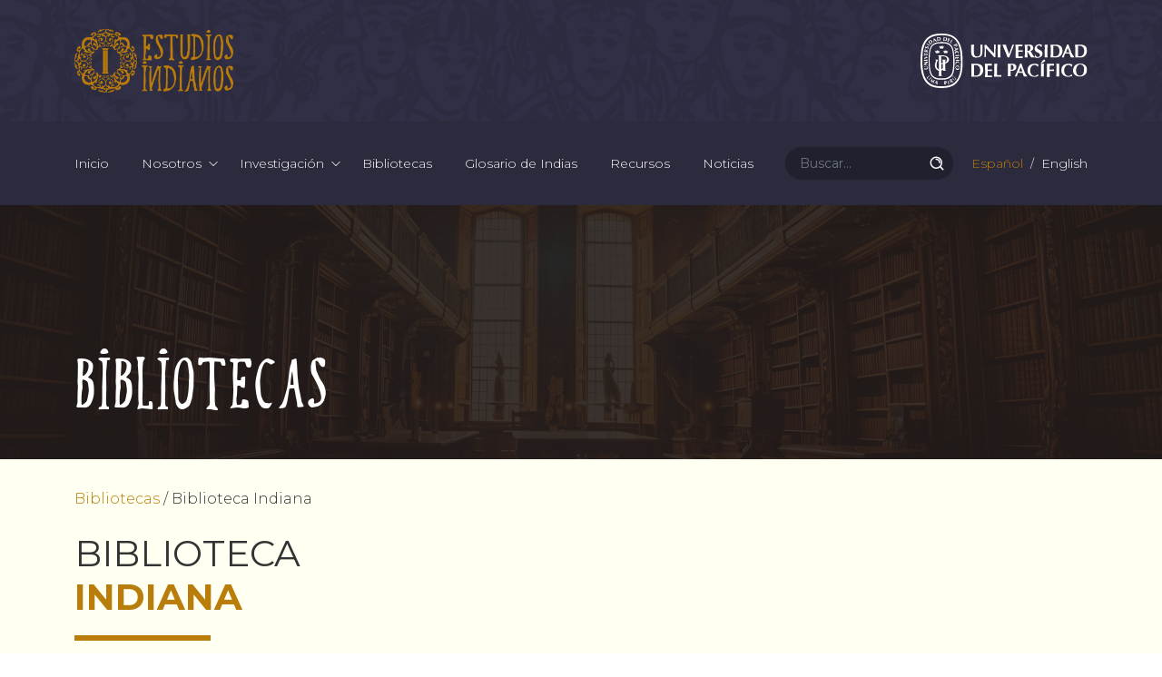

--- FILE ---
content_type: text/html; charset=UTF-8
request_url: https://estudiosindianos.up.edu.pe/anios/1611/
body_size: 80491
content:
<!DOCTYPE html>
<html lang="es" class="lang-es">
<head>
<meta charset="utf-8"><meta name="viewport" content="width=device-width, initial-scale=1, shrink-to-fit=no">
<meta name="format-detection" content="telephone=no">
<title>1611 - Estudios Indianos</title>


<link rel="icon" type="image/png" href="https://estudiosindianos.up.edu.pe/wp-content/uploads/2024/04/favicon.png">
<link type="text/css" rel="stylesheet" href="https://estudiosindianos.up.edu.pe/wp-content/themes/pei2024/assets/css/bootstrap.min.css">
<link type="text/css" rel="stylesheet" href="https://estudiosindianos.up.edu.pe/wp-content/themes/pei2024/assets/css/jquery.fancybox.min.css">
<link type="text/css" rel="stylesheet" href="https://estudiosindianos.up.edu.pe/wp-content/themes/pei2024/assets/css/slick.css">

<meta name='robots' content='index, follow, max-image-preview:large, max-snippet:-1, max-video-preview:-1' />
	<style>img:is([sizes="auto" i], [sizes^="auto," i]) { contain-intrinsic-size: 3000px 1500px }</style>
	
	
	<link rel="canonical" href="https://estudiosindianos.up.edu.pe/anios/1611/" />
	<meta property="og:locale" content="es_ES" />
	<meta property="og:type" content="article" />
	<meta property="og:title" content="1611 - Estudios Indianos" />
	<meta property="og:url" content="https://estudiosindianos.up.edu.pe/anios/1611/" />
	<meta property="og:site_name" content="Estudios Indianos" />
	<meta name="twitter:card" content="summary_large_image" />
	<script type="application/ld+json" class="yoast-schema-graph">{"@context":"https://schema.org","@graph":[{"@type":"CollectionPage","@id":"https://estudiosindianos.up.edu.pe/anios/1611/","url":"https://estudiosindianos.up.edu.pe/anios/1611/","name":"1611 - Estudios Indianos","isPartOf":{"@id":"https://estudiosindianos.up.edu.pe/#website"},"primaryImageOfPage":{"@id":"https://estudiosindianos.up.edu.pe/anios/1611/#primaryimage"},"image":{"@id":"https://estudiosindianos.up.edu.pe/anios/1611/#primaryimage"},"thumbnailUrl":"https://estudiosindianos.up.edu.pe/wp-content/uploads/2021/10/Preciosa-margarita.-portada.png","breadcrumb":{"@id":"https://estudiosindianos.up.edu.pe/anios/1611/#breadcrumb"},"inLanguage":"es"},{"@type":"ImageObject","inLanguage":"es","@id":"https://estudiosindianos.up.edu.pe/anios/1611/#primaryimage","url":"https://estudiosindianos.up.edu.pe/wp-content/uploads/2021/10/Preciosa-margarita.-portada.png","contentUrl":"https://estudiosindianos.up.edu.pe/wp-content/uploads/2021/10/Preciosa-margarita.-portada.png","width":535,"height":728,"caption":"Preciosa margarita de la vida y muerte y gloria de la serenísima Virgen María"},{"@type":"BreadcrumbList","@id":"https://estudiosindianos.up.edu.pe/anios/1611/#breadcrumb","itemListElement":[{"@type":"ListItem","position":1,"name":"Portada","item":"https://estudiosindianos.up.edu.pe/"},{"@type":"ListItem","position":2,"name":"1611"}]},{"@type":"WebSite","@id":"https://estudiosindianos.up.edu.pe/#website","url":"https://estudiosindianos.up.edu.pe/","name":"Estudios Indianos","description":"","potentialAction":[{"@type":"SearchAction","target":{"@type":"EntryPoint","urlTemplate":"https://estudiosindianos.up.edu.pe/?s={search_term_string}"},"query-input":{"@type":"PropertyValueSpecification","valueRequired":true,"valueName":"search_term_string"}}],"inLanguage":"es"}]}</script>
	


<link rel='dns-prefetch' href='//ajax.googleapis.com' />
<link rel='stylesheet' id='wp-block-library-css' href='https://estudiosindianos.up.edu.pe/wp-includes/css/dist/block-library/style.min.css' type='text/css' media='all' />
<style id='classic-theme-styles-inline-css' type='text/css'>
/*! This file is auto-generated */
.wp-block-button__link{color:#fff;background-color:#32373c;border-radius:9999px;box-shadow:none;text-decoration:none;padding:calc(.667em + 2px) calc(1.333em + 2px);font-size:1.125em}.wp-block-file__button{background:#32373c;color:#fff;text-decoration:none}
</style>
<style id='pdfemb-pdf-embedder-viewer-style-inline-css' type='text/css'>
.wp-block-pdfemb-pdf-embedder-viewer{max-width:none}

</style>
<style id='global-styles-inline-css' type='text/css'>
:root{--wp--preset--aspect-ratio--square: 1;--wp--preset--aspect-ratio--4-3: 4/3;--wp--preset--aspect-ratio--3-4: 3/4;--wp--preset--aspect-ratio--3-2: 3/2;--wp--preset--aspect-ratio--2-3: 2/3;--wp--preset--aspect-ratio--16-9: 16/9;--wp--preset--aspect-ratio--9-16: 9/16;--wp--preset--color--black: #000000;--wp--preset--color--cyan-bluish-gray: #abb8c3;--wp--preset--color--white: #ffffff;--wp--preset--color--pale-pink: #f78da7;--wp--preset--color--vivid-red: #cf2e2e;--wp--preset--color--luminous-vivid-orange: #ff6900;--wp--preset--color--luminous-vivid-amber: #fcb900;--wp--preset--color--light-green-cyan: #7bdcb5;--wp--preset--color--vivid-green-cyan: #00d084;--wp--preset--color--pale-cyan-blue: #8ed1fc;--wp--preset--color--vivid-cyan-blue: #0693e3;--wp--preset--color--vivid-purple: #9b51e0;--wp--preset--gradient--vivid-cyan-blue-to-vivid-purple: linear-gradient(135deg,rgba(6,147,227,1) 0%,rgb(155,81,224) 100%);--wp--preset--gradient--light-green-cyan-to-vivid-green-cyan: linear-gradient(135deg,rgb(122,220,180) 0%,rgb(0,208,130) 100%);--wp--preset--gradient--luminous-vivid-amber-to-luminous-vivid-orange: linear-gradient(135deg,rgba(252,185,0,1) 0%,rgba(255,105,0,1) 100%);--wp--preset--gradient--luminous-vivid-orange-to-vivid-red: linear-gradient(135deg,rgba(255,105,0,1) 0%,rgb(207,46,46) 100%);--wp--preset--gradient--very-light-gray-to-cyan-bluish-gray: linear-gradient(135deg,rgb(238,238,238) 0%,rgb(169,184,195) 100%);--wp--preset--gradient--cool-to-warm-spectrum: linear-gradient(135deg,rgb(74,234,220) 0%,rgb(151,120,209) 20%,rgb(207,42,186) 40%,rgb(238,44,130) 60%,rgb(251,105,98) 80%,rgb(254,248,76) 100%);--wp--preset--gradient--blush-light-purple: linear-gradient(135deg,rgb(255,206,236) 0%,rgb(152,150,240) 100%);--wp--preset--gradient--blush-bordeaux: linear-gradient(135deg,rgb(254,205,165) 0%,rgb(254,45,45) 50%,rgb(107,0,62) 100%);--wp--preset--gradient--luminous-dusk: linear-gradient(135deg,rgb(255,203,112) 0%,rgb(199,81,192) 50%,rgb(65,88,208) 100%);--wp--preset--gradient--pale-ocean: linear-gradient(135deg,rgb(255,245,203) 0%,rgb(182,227,212) 50%,rgb(51,167,181) 100%);--wp--preset--gradient--electric-grass: linear-gradient(135deg,rgb(202,248,128) 0%,rgb(113,206,126) 100%);--wp--preset--gradient--midnight: linear-gradient(135deg,rgb(2,3,129) 0%,rgb(40,116,252) 100%);--wp--preset--font-size--small: 13px;--wp--preset--font-size--medium: 20px;--wp--preset--font-size--large: 36px;--wp--preset--font-size--x-large: 42px;--wp--preset--spacing--20: 0.44rem;--wp--preset--spacing--30: 0.67rem;--wp--preset--spacing--40: 1rem;--wp--preset--spacing--50: 1.5rem;--wp--preset--spacing--60: 2.25rem;--wp--preset--spacing--70: 3.38rem;--wp--preset--spacing--80: 5.06rem;--wp--preset--shadow--natural: 6px 6px 9px rgba(0, 0, 0, 0.2);--wp--preset--shadow--deep: 12px 12px 50px rgba(0, 0, 0, 0.4);--wp--preset--shadow--sharp: 6px 6px 0px rgba(0, 0, 0, 0.2);--wp--preset--shadow--outlined: 6px 6px 0px -3px rgba(255, 255, 255, 1), 6px 6px rgba(0, 0, 0, 1);--wp--preset--shadow--crisp: 6px 6px 0px rgba(0, 0, 0, 1);}:where(.is-layout-flex){gap: 0.5em;}:where(.is-layout-grid){gap: 0.5em;}body .is-layout-flex{display: flex;}.is-layout-flex{flex-wrap: wrap;align-items: center;}.is-layout-flex > :is(*, div){margin: 0;}body .is-layout-grid{display: grid;}.is-layout-grid > :is(*, div){margin: 0;}:where(.wp-block-columns.is-layout-flex){gap: 2em;}:where(.wp-block-columns.is-layout-grid){gap: 2em;}:where(.wp-block-post-template.is-layout-flex){gap: 1.25em;}:where(.wp-block-post-template.is-layout-grid){gap: 1.25em;}.has-black-color{color: var(--wp--preset--color--black) !important;}.has-cyan-bluish-gray-color{color: var(--wp--preset--color--cyan-bluish-gray) !important;}.has-white-color{color: var(--wp--preset--color--white) !important;}.has-pale-pink-color{color: var(--wp--preset--color--pale-pink) !important;}.has-vivid-red-color{color: var(--wp--preset--color--vivid-red) !important;}.has-luminous-vivid-orange-color{color: var(--wp--preset--color--luminous-vivid-orange) !important;}.has-luminous-vivid-amber-color{color: var(--wp--preset--color--luminous-vivid-amber) !important;}.has-light-green-cyan-color{color: var(--wp--preset--color--light-green-cyan) !important;}.has-vivid-green-cyan-color{color: var(--wp--preset--color--vivid-green-cyan) !important;}.has-pale-cyan-blue-color{color: var(--wp--preset--color--pale-cyan-blue) !important;}.has-vivid-cyan-blue-color{color: var(--wp--preset--color--vivid-cyan-blue) !important;}.has-vivid-purple-color{color: var(--wp--preset--color--vivid-purple) !important;}.has-black-background-color{background-color: var(--wp--preset--color--black) !important;}.has-cyan-bluish-gray-background-color{background-color: var(--wp--preset--color--cyan-bluish-gray) !important;}.has-white-background-color{background-color: var(--wp--preset--color--white) !important;}.has-pale-pink-background-color{background-color: var(--wp--preset--color--pale-pink) !important;}.has-vivid-red-background-color{background-color: var(--wp--preset--color--vivid-red) !important;}.has-luminous-vivid-orange-background-color{background-color: var(--wp--preset--color--luminous-vivid-orange) !important;}.has-luminous-vivid-amber-background-color{background-color: var(--wp--preset--color--luminous-vivid-amber) !important;}.has-light-green-cyan-background-color{background-color: var(--wp--preset--color--light-green-cyan) !important;}.has-vivid-green-cyan-background-color{background-color: var(--wp--preset--color--vivid-green-cyan) !important;}.has-pale-cyan-blue-background-color{background-color: var(--wp--preset--color--pale-cyan-blue) !important;}.has-vivid-cyan-blue-background-color{background-color: var(--wp--preset--color--vivid-cyan-blue) !important;}.has-vivid-purple-background-color{background-color: var(--wp--preset--color--vivid-purple) !important;}.has-black-border-color{border-color: var(--wp--preset--color--black) !important;}.has-cyan-bluish-gray-border-color{border-color: var(--wp--preset--color--cyan-bluish-gray) !important;}.has-white-border-color{border-color: var(--wp--preset--color--white) !important;}.has-pale-pink-border-color{border-color: var(--wp--preset--color--pale-pink) !important;}.has-vivid-red-border-color{border-color: var(--wp--preset--color--vivid-red) !important;}.has-luminous-vivid-orange-border-color{border-color: var(--wp--preset--color--luminous-vivid-orange) !important;}.has-luminous-vivid-amber-border-color{border-color: var(--wp--preset--color--luminous-vivid-amber) !important;}.has-light-green-cyan-border-color{border-color: var(--wp--preset--color--light-green-cyan) !important;}.has-vivid-green-cyan-border-color{border-color: var(--wp--preset--color--vivid-green-cyan) !important;}.has-pale-cyan-blue-border-color{border-color: var(--wp--preset--color--pale-cyan-blue) !important;}.has-vivid-cyan-blue-border-color{border-color: var(--wp--preset--color--vivid-cyan-blue) !important;}.has-vivid-purple-border-color{border-color: var(--wp--preset--color--vivid-purple) !important;}.has-vivid-cyan-blue-to-vivid-purple-gradient-background{background: var(--wp--preset--gradient--vivid-cyan-blue-to-vivid-purple) !important;}.has-light-green-cyan-to-vivid-green-cyan-gradient-background{background: var(--wp--preset--gradient--light-green-cyan-to-vivid-green-cyan) !important;}.has-luminous-vivid-amber-to-luminous-vivid-orange-gradient-background{background: var(--wp--preset--gradient--luminous-vivid-amber-to-luminous-vivid-orange) !important;}.has-luminous-vivid-orange-to-vivid-red-gradient-background{background: var(--wp--preset--gradient--luminous-vivid-orange-to-vivid-red) !important;}.has-very-light-gray-to-cyan-bluish-gray-gradient-background{background: var(--wp--preset--gradient--very-light-gray-to-cyan-bluish-gray) !important;}.has-cool-to-warm-spectrum-gradient-background{background: var(--wp--preset--gradient--cool-to-warm-spectrum) !important;}.has-blush-light-purple-gradient-background{background: var(--wp--preset--gradient--blush-light-purple) !important;}.has-blush-bordeaux-gradient-background{background: var(--wp--preset--gradient--blush-bordeaux) !important;}.has-luminous-dusk-gradient-background{background: var(--wp--preset--gradient--luminous-dusk) !important;}.has-pale-ocean-gradient-background{background: var(--wp--preset--gradient--pale-ocean) !important;}.has-electric-grass-gradient-background{background: var(--wp--preset--gradient--electric-grass) !important;}.has-midnight-gradient-background{background: var(--wp--preset--gradient--midnight) !important;}.has-small-font-size{font-size: var(--wp--preset--font-size--small) !important;}.has-medium-font-size{font-size: var(--wp--preset--font-size--medium) !important;}.has-large-font-size{font-size: var(--wp--preset--font-size--large) !important;}.has-x-large-font-size{font-size: var(--wp--preset--font-size--x-large) !important;}
:where(.wp-block-post-template.is-layout-flex){gap: 1.25em;}:where(.wp-block-post-template.is-layout-grid){gap: 1.25em;}
:where(.wp-block-columns.is-layout-flex){gap: 2em;}:where(.wp-block-columns.is-layout-grid){gap: 2em;}
:root :where(.wp-block-pullquote){font-size: 1.5em;line-height: 1.6;}
</style>
<link rel='stylesheet' id='contact-form-7-css' href='https://estudiosindianos.up.edu.pe/wp-content/plugins/contact-form-7/includes/css/styles.css' type='text/css' media='all' />
<link rel='stylesheet' id='search-filter-plugin-styles-css' href='https://estudiosindianos.up.edu.pe/wp-content/plugins/search-filter-pro/public/assets/css/search-filter.min.css' type='text/css' media='all' />
<link rel='stylesheet' id='wp-pagenavi-css' href='https://estudiosindianos.up.edu.pe/wp-content/plugins/wp-pagenavi/pagenavi-css.css' type='text/css' media='all' />
<script type="text/javascript" src="https://ajax.googleapis.com/ajax/libs/jquery/3.3.1/jquery.min.js" id="jquery-js"></script>
<script type="text/javascript" id="search-filter-plugin-build-js-extra">
/* <![CDATA[ */
var SF_LDATA = {"ajax_url":"https:\/\/estudiosindianos.up.edu.pe\/wp-admin\/admin-ajax.php","home_url":"https:\/\/estudiosindianos.up.edu.pe\/","extensions":[]};
/* ]]> */
</script>
<script type="text/javascript" src="https://estudiosindianos.up.edu.pe/wp-content/plugins/search-filter-pro/public/assets/js/search-filter-build.min.js" id="search-filter-plugin-build-js"></script>
<script type="text/javascript" src="https://estudiosindianos.up.edu.pe/wp-content/plugins/search-filter-pro/public/assets/js/chosen.jquery.min.js" id="search-filter-plugin-chosen-js"></script>

<link hreflang="x-default" href="https://estudiosindianos.up.edu.pe/anios/1611/" rel="alternate" />
<link hreflang="es" href="https://estudiosindianos.up.edu.pe/anios/1611/" rel="alternate" />
<link hreflang="en" href="https://estudiosindianos.up.edu.pe/en/years/1611/" rel="alternate" />
<link rel="icon" href="https://estudiosindianos.up.edu.pe/wp-content/uploads/2023/08/favicon-pei.png" sizes="32x32" />
<link rel="icon" href="https://estudiosindianos.up.edu.pe/wp-content/uploads/2023/08/favicon-pei.png" sizes="192x192" />
<link rel="apple-touch-icon" href="https://estudiosindianos.up.edu.pe/wp-content/uploads/2023/08/favicon-pei.png" />
<meta name="msapplication-TileImage" content="https://estudiosindianos.up.edu.pe/wp-content/uploads/2023/08/favicon-pei.png" />

<script src="https://kit.fontawesome.com/8f71eb741f.js" crossorigin="anonymous"></script>
<link type="text/css" rel="stylesheet" href="https://estudiosindianos.up.edu.pe/wp-content/themes/pei2024/style.css">
<style>
#branding { background-color:#312f45; background-image:url(https://estudiosindianos.up.edu.pe/wp-content/uploads/2024/04/branding-bg.png); }
</style>
<style>
	@media (max-width:991.98px){
  .navbar ul li, .navbar ul li.menu-item-has-children { margin-right:0; }
}</style>


<script>(function(w,d,s,l,i){w[l]=w[l]||[];w[l].push({'gtm.start':
new Date().getTime(),event:'gtm.js'});var f=d.getElementsByTagName(s)[0],
j=d.createElement(s),dl=l!='dataLayer'?'&l='+l:'';j.async=true;j.src=
'https://www.googletagmanager.com/gtm.js?id='+i+dl;f.parentNode.insertBefore(j,f);
})(window,document,'script','dataLayer','GTM-5GGDTGK');</script>



<noscript><iframe src="https://www.googletagmanager.com/ns.html?id=GTM-5GGDTGK"
height="0" width="0" style="display:none;visibility:hidden"></iframe></noscript>
</head>

<body class="no-home archive" id="publicaciones">
<header>
	<div id="branding">
		<div class="container-xl">
			<div class="row gx-3 gx-sm-4 align-items-center">
				<div class="col-auto">
					<a href="https://estudiosindianos.up.edu.pe/"><img src="https://estudiosindianos.up.edu.pe/wp-content/uploads/2024/04/logo-estudios-indianos.png" class="logo-ei" alt="Logo Estudios Indianos"></a>
				</div>
				<div class="col-auto ms-lg-auto">
					<a href="https://www.up.edu.pe/" target="_blank"><img src="https://estudiosindianos.up.edu.pe/wp-content/uploads/2024/04/logo-up.svg" class="logo-up" alt="Universidad del Pacífico"></a>
				</div>
				<div class="col-auto ms-auto d-inline-flex align-items-center d-lg-none col-search">
										<div class="lang-mobile d-inline-flex align-items-center me-3">
						<a href="/es/" class="active">ES</a>
						<a href="/en/">EN</a>
					</div>
										<div class="navbar-search me-3 me-sm-4">
						<span class="search-icon-mobile"></span>
					</div>
				</div>
			</div>
		</div>
		<div style="display:none" class="search-form-mobile">
			<form role="search" method="get" id="searchform" action="https://estudiosindianos.up.edu.pe/">
				<input type="search" name="s" class="form-control" placeholder="Buscar...">
			</form>
		</div>
	</div>
	<nav class="navbar navbar-expand-lg">
		<button class="navbar-toggler d-flex d-lg-none" type="button" data-bs-toggle="collapse" data-bs-target="#main-menu" aria-controls="main-menu" aria-expanded="false" aria-label="Toggle navigation">
			<span class="navbar-toggler-icon"></span>
		</button>
		<div class="container-xl d-block">
			<div class="row align-items-center">
				<div class="col-auto">
					<div class="navbar-main d-flex align-items-center me-auto">
						<a href="https://estudiosindianos.up.edu.pe/"><img src="https://estudiosindianos.up.edu.pe/wp-content/uploads/2024/04/isotipo-estudios-indianos.png" class="isotipo" alt="Isotipo Estudios Indianos"></a>
						<div class="collapse navbar-collapse" id="main-menu">
							<div class="navbar-menu">
								<div class="menu-principal-container"><ul id="menu-principal" class="navbar-nav"><li  id="menu-item-4818" class="menu-item menu-item-type-post_type menu-item-object-page menu-item-home nav-item nav-item-4818"><a href="https://estudiosindianos.up.edu.pe/" class="nav-link ">Inicio</a></li>
<li  id="menu-item-4819" class="menu-item menu-item-type-post_type menu-item-object-page menu-item-has-children dropdown nav-item nav-item-4819"><a href="https://estudiosindianos.up.edu.pe/nosotros/" class="nav-link  dropdown-toggle" data-bs-toggle="dropdown" aria-haspopup="true" aria-expanded="false">Nosotros</a>
<ul class="dropdown-menu  depth_0">
	<li  id="menu-item-5317" class="menu-item menu-item-type-custom menu-item-object-custom nav-item nav-item-5317"><a href="https://estudiosindianos.up.edu.pe/nosotros/#acerca" class="dropdown-item ">Quiénes somos</a></li>
	<li  id="menu-item-5318" class="menu-item menu-item-type-custom menu-item-object-custom nav-item nav-item-5318"><a href="https://estudiosindianos.up.edu.pe/nosotros/#lineas-accion" class="dropdown-item ">Líneas de acción</a></li>
	<li  id="menu-item-5319" class="menu-item menu-item-type-custom menu-item-object-custom nav-item nav-item-5319"><a href="https://estudiosindianos.up.edu.pe/nosotros/#miembros" class="dropdown-item ">Miembros</a></li>
	<li  id="menu-item-5320" class="menu-item menu-item-type-custom menu-item-object-custom nav-item nav-item-5320"><a href="https://estudiosindianos.up.edu.pe/nosotros/#patrocinadores" class="dropdown-item ">Patrocinadores</a></li>
	<li  id="menu-item-5321" class="menu-item menu-item-type-custom menu-item-object-custom nav-item nav-item-5321"><a href="https://estudiosindianos.up.edu.pe/nosotros/#contacto" class="dropdown-item ">Contacto</a></li>
</ul>
</li>
<li  id="menu-item-4820" class="menu-item menu-item-type-post_type menu-item-object-page menu-item-has-children dropdown nav-item nav-item-4820"><a href="https://estudiosindianos.up.edu.pe/investigacion/" class="nav-link  dropdown-toggle" data-bs-toggle="dropdown" aria-haspopup="true" aria-expanded="false">Investigación</a>
<ul class="dropdown-menu  depth_0">
	<li  id="menu-item-5314" class="menu-item menu-item-type-custom menu-item-object-custom nav-item nav-item-5314"><a href="https://estudiosindianos.up.edu.pe/investigacion/#proyectos" class="dropdown-item ">Proyectos de investigación</a></li>
	<li  id="menu-item-5315" class="menu-item menu-item-type-custom menu-item-object-custom nav-item nav-item-5315"><a href="https://estudiosindianos.up.edu.pe/investigacion/#lineas-investigacion" class="dropdown-item ">Líneas de investigación</a></li>
	<li  id="menu-item-5316" class="menu-item menu-item-type-custom menu-item-object-custom nav-item nav-item-5316"><a href="https://estudiosindianos.up.edu.pe/investigacion/#investigadores-afiliados" class="dropdown-item ">Investigadores afiliados</a></li>
</ul>
</li>
<li  id="menu-item-4821" class="menu-item menu-item-type-post_type menu-item-object-page nav-item nav-item-4821"><a href="https://estudiosindianos.up.edu.pe/bibliotecas/" class="nav-link ">Bibliotecas</a></li>
<li  id="menu-item-4823" class="menu-item menu-item-type-post_type_archive menu-item-object-terminos nav-item nav-item-4823"><a href="https://estudiosindianos.up.edu.pe/glosario-de-indias/" class="nav-link ">Glosario de Indias</a></li>
<li  id="menu-item-4826" class="menu-item menu-item-type-post_type_archive menu-item-object-recursos nav-item nav-item-4826"><a href="https://estudiosindianos.up.edu.pe/recursos/" class="nav-link ">Recursos</a></li>
<li  id="menu-item-5204" class="menu-item menu-item-type-post_type_archive menu-item-object-noticias nav-item nav-item-5204"><a href="https://estudiosindianos.up.edu.pe/noticias/" class="nav-link ">Noticias</a></li>
</ul></div>							</div>
						</div>
					</div>
				</div>
				<div class="col-auto ms-auto d-none d-lg-block">
					<div class="d-flex align-items-center">
						<div class="navbar-search me-3 d-flex d-xl-none">
							<span class="search-icon"></span>
							<div style="display:none" class="search-form">
								<form role="search" method="get" id="searchform" action="https://estudiosindianos.up.edu.pe/">
									<input type="search" name="s" class="form-control" placeholder="Buscar...">
								</form>
							</div>
						</div>
						<div class="navbar-search d-none d-xl-block me-3">
							<form role="search" method="get" id="searchform" action="https://estudiosindianos.up.edu.pe/">
								<div class="input-group">
									<input type="search" name="s" class="form-control" placeholder="Buscar...">
									<input type="submit" class="search-submit" value="Buscar" />
								</div>
							</form>
						</div>
												<div class="menu-idiomas-container"><ul id="menu-idiomas" class="menu"><li id="menu-item-5210" class="qtranxs-lang-menu qtranxs-lang-menu-es menu-item menu-item-type-custom menu-item-object-custom menu-item-has-children menu-item-5210"><a href="#" title="Español">Language Menu:&nbsp;<img class="qtranxs-flag" src="https://estudiosindianos.up.edu.pe/wp-content/plugins/qtranslate-xt/flags/es.png" alt="Español" /></a>
<ul class="sub-menu">
	<li id="menu-item-5211" class="qtranxs-lang-menu-item qtranxs-lang-menu-item-es menu-item menu-item-type-custom menu-item-object-custom menu-item-5211"><a href="https://estudiosindianos.up.edu.pe/es/anios/1611/" title="Español"><img class="qtranxs-flag" src="https://estudiosindianos.up.edu.pe/wp-content/plugins/qtranslate-xt/flags/es.png" alt="Español" />&nbsp;Español</a></li>
	<li id="menu-item-5212" class="qtranxs-lang-menu-item qtranxs-lang-menu-item-en menu-item menu-item-type-custom menu-item-object-custom menu-item-5212"><a href="https://estudiosindianos.up.edu.pe/en/years/1611/" title="English"><img class="qtranxs-flag" src="https://estudiosindianos.up.edu.pe/wp-content/plugins/qtranslate-xt/flags/gb.png" alt="English" />&nbsp;English</a></li>
</ul>
</li>
</ul></div>											</div>
				</div>
			</div>    
		</div>
	</nav>
</header>
<main>
		<section id="page-header">
		<img src="https://estudiosindianos.up.edu.pe/wp-content/uploads/2024/04/cabecera.jpg" class="img-bg" alt="">
		<div class="container">
			<div class="row">
				<div class="col-12">
					<h1>Bibliotecas</h1>
				</div>
			</div>
		</div>
	</section>
	<section id="breadcrumb" class="bg-amarillo">
		<div class="container">
			<div class="row">
				<div class="col-12">
					<a href="/bibliotecas/">Bibliotecas</a> / <span>Biblioteca Indiana</span>				</div>
			</div>
		</div>
	</section>

	<section class="bg-amarillo">
		<div class="container py-4">
			<div class="row section-header mb-0">
				<div class="col-12">
					<h2>Biblioteca <span>Indiana</span></h2>
				</div>
			</div>
		</div>
	</section>

		<section id="biblioteca" class="bg-blanco">
		<div id="filtro-mobile" class="d-block d-lg-none bg-amarillo">
			<form data-sf-form-id='5575' data-is-rtl='0' data-maintain-state='' data-results-url='https://estudiosindianos.up.edu.pe/biblioteca-indiana/' data-ajax-url='https://estudiosindianos.up.edu.pe/biblioteca-indiana/?sf_data=all' data-ajax-form-url='https://estudiosindianos.up.edu.pe/?sfid=5575&amp;sf_action=get_data&amp;sf_data=form' data-display-result-method='post_type_archive' data-use-history-api='1' data-template-loaded='0' data-taxonomy-archives='1' data-current-taxonomy-archive='anios' data-lang-code='es' data-ajax='1' data-ajax-data-type='html' data-ajax-links-selector='.wp-pagenavi .page' data-ajax-target='#biblioteca-listado' data-ajax-pagination-type='normal' data-update-ajax-url='1' data-only-results-ajax='1' data-scroll-to-pos='custom' data-custom-scroll-to='#biblioteca' data-scroll-on-action='all' data-init-paged='1' data-auto-update='' data-auto-count='1' action='https://estudiosindianos.up.edu.pe/biblioteca-indiana/' method='post' class='searchandfilter' id='search-filter-form-5575' autocomplete='off' data-instance-count='1'><ul><li class="sf-field-search" data-sf-field-name="search" data-sf-field-type="search" data-sf-field-input-type="">		<label>
				   <input placeholder="Buscar..." name="_sf_search[]" class="sf-input-text" type="text" value="" title=""></label>		</li><li class="sf-field-taxonomy-colecciones" data-sf-field-name="_sft_colecciones" data-sf-field-type="taxonomy" data-sf-field-input-type="select" data-sf-term-rewrite='["https:\/\/estudiosindianos.up.edu.pe\/colecciones\/[0]\/"]'>		<label>
				   		<select name="_sft_colecciones[]" class="sf-input-select" title="">
						  			<option class="sf-level-0 sf-item-0 sf-option-active" selected="selected" data-sf-count="0" data-sf-depth="0" value="">Todas las colecciones</option>
											<option class="sf-level-0 sf-item-2465" data-sf-count="1" data-sf-depth="0" value="incunables-peruanos">Incunables Peruanos&nbsp;&nbsp;(1)</option>
											<option class="sf-level-0 sf-item-4" data-sf-count="1" data-sf-depth="0" value="nueva-miscelanea-austral">Nueva Miscelánea Austral&nbsp;&nbsp;(1)</option>
											</select></label>										</li><li class="sf-field-taxonomy-temas" data-sf-field-name="_sft_temas" data-sf-field-type="taxonomy" data-sf-field-input-type="select" data-sf-term-rewrite='["https:\/\/estudiosindianos.up.edu.pe\/temas\/[0]-2\/","https:\/\/estudiosindianos.up.edu.pe\/temas\/[1]\/"]'>		<label>
				   		<select name="_sft_temas[]" class="sf-input-select" title="">
						  			<option class="sf-level-0 sf-item-0 sf-option-active" selected="selected" data-sf-count="0" data-sf-depth="0" value="">Todos los temas</option>
											<option class="sf-level-0 sf-item-2414" data-sf-count="1" data-sf-depth="0" value="arquidiocesis-de-la-plata-de-los-charcas">Arquidiócesis de la Plata de los Charcas&nbsp;&nbsp;(1)</option>
											<option class="sf-level-0 sf-item-834" data-sf-count="1" data-sf-depth="0" value="cocina-del-siglo-de-oro">cocina del Siglo de Oro&nbsp;&nbsp;(1)</option>
											<option class="sf-level-0 sf-item-2363" data-sf-count="1" data-sf-depth="0" value="francisco-del-canto">Francisco del Canto&nbsp;&nbsp;(1)</option>
											<option class="sf-level-1 sf-item-831" data-sf-count="1" data-sf-depth="1" value="historia-de-la-alimentacion">&nbsp;&nbsp;&nbsp;Historia de la alimentación&nbsp;&nbsp;(1)</option>
											<option class="sf-level-0 sf-item-549" data-sf-count="1" data-sf-depth="0" value="humanismo">Humanismo&nbsp;&nbsp;(1)</option>
											<option class="sf-level-0 sf-item-2352" data-sf-count="1" data-sf-depth="0" value="incunables">Incunables&nbsp;&nbsp;(1)</option>
											<option class="sf-level-0 sf-item-2303" data-sf-count="1" data-sf-depth="0" value="incunables-peruanos">Incunables peruanos&nbsp;&nbsp;(1)</option>
											<option class="sf-level-0 sf-item-2361" data-sf-count="1" data-sf-depth="0" value="latin">Latín&nbsp;&nbsp;(1)</option>
											<option class="sf-level-0 sf-item-670" data-sf-count="1" data-sf-depth="0" value="literatura-gastronomica">Literatura gastronómica&nbsp;&nbsp;(1)</option>
											<option class="sf-level-0 sf-item-2415" data-sf-count="1" data-sf-depth="0" value="literatura-mariana">Literatura mariana&nbsp;&nbsp;(1)</option>
											<option class="sf-level-0 sf-item-271" data-sf-count="1" data-sf-depth="0" value="literatura-sacra">Literatura sacra&nbsp;&nbsp;(1)</option>
											</select></label>										</li><li class="sf-field-taxonomy-autores" data-sf-field-name="_sft_autores" data-sf-field-type="taxonomy" data-sf-field-input-type="select" data-sf-term-rewrite='["https:\/\/estudiosindianos.up.edu.pe\/autores\/[0]-2\/"]'>		<label>
				   		<select name="_sft_autores[]" class="sf-input-select" title="">
						  			<option class="sf-level-0 sf-item-0 sf-option-active" selected="selected" data-sf-count="0" data-sf-depth="0" value="">Todos los autores</option>
											<option class="sf-level-0 sf-item-2417" data-sf-count="1" data-sf-depth="0" value="diego-flores">Diego Flores&nbsp;&nbsp;(1)</option>
											<option class="sf-level-0 sf-item-855" data-sf-count="1" data-sf-depth="0" value="francisco-martinez-motino">Francisco Martínez Motiño&nbsp;&nbsp;(1)</option>
											<option class="sf-level-0 sf-item-856" data-sf-count="1" data-sf-depth="0" value="montino">Montiño&nbsp;&nbsp;(1)</option>
											</select></label>										</li><li class="sf-field-taxonomy-anios" data-sf-field-name="_sft_anios" data-sf-field-type="taxonomy" data-sf-field-input-type="select" data-sf-term-rewrite='["https:\/\/estudiosindianos.up.edu.pe\/anios\/[0]\/"]' data-sf-taxonomy-archive='1'>		<label>
				   		<select name="_sft_anios[]" class="sf-input-select" title="">
						  			<option class="sf-level-0 sf-item-0" data-sf-count="0" data-sf-depth="0" value="">Todos los años</option>
											<option class="sf-level-0 sf-item-558" data-sf-count="1" data-sf-depth="0" value="1440">1440&nbsp;&nbsp;(1)</option>
											<option class="sf-level-0 sf-item-559" data-sf-count="1" data-sf-depth="0" value="1450">1450&nbsp;&nbsp;(1)</option>
											<option class="sf-level-0 sf-item-1747" data-sf-count="1" data-sf-depth="0" value="1492">1492&nbsp;&nbsp;(1)</option>
											<option class="sf-level-0 sf-item-865" data-sf-count="1" data-sf-depth="0" value="1517">1517&nbsp;&nbsp;(1)</option>
											<option class="sf-level-0 sf-item-840" data-sf-count="1" data-sf-depth="0" value="1525">1525&nbsp;&nbsp;(1)</option>
											<option class="sf-level-0 sf-item-866" data-sf-count="1" data-sf-depth="0" value="1530">1530&nbsp;&nbsp;(1)</option>
											<option class="sf-level-0 sf-item-512" data-sf-count="3" data-sf-depth="0" value="1534">1534&nbsp;&nbsp;(3)</option>
											<option class="sf-level-0 sf-item-1099" data-sf-count="1" data-sf-depth="0" value="1539">1539&nbsp;&nbsp;(1)</option>
											<option class="sf-level-0 sf-item-1137" data-sf-count="1" data-sf-depth="0" value="1544">1544&nbsp;&nbsp;(1)</option>
											<option class="sf-level-0 sf-item-801" data-sf-count="3" data-sf-depth="0" value="1554">1554&nbsp;&nbsp;(3)</option>
											<option class="sf-level-0 sf-item-1107" data-sf-count="1" data-sf-depth="0" value="1559">1559&nbsp;&nbsp;(1)</option>
											<option class="sf-level-0 sf-item-624" data-sf-count="2" data-sf-depth="0" value="1568">1568&nbsp;&nbsp;(2)</option>
											<option class="sf-level-0 sf-item-1406" data-sf-count="1" data-sf-depth="0" value="1569">1569&nbsp;&nbsp;(1)</option>
											<option class="sf-level-0 sf-item-1373" data-sf-count="1" data-sf-depth="0" value="1570">1570&nbsp;&nbsp;(1)</option>
											<option class="sf-level-0 sf-item-1111" data-sf-count="1" data-sf-depth="0" value="1571">1571&nbsp;&nbsp;(1)</option>
											<option class="sf-level-0 sf-item-1153" data-sf-count="2" data-sf-depth="0" value="1574">1574&nbsp;&nbsp;(2)</option>
											<option class="sf-level-0 sf-item-332" data-sf-count="1" data-sf-depth="0" value="1575">1575&nbsp;&nbsp;(1)</option>
											<option class="sf-level-0 sf-item-654" data-sf-count="1" data-sf-depth="0" value="1577">1577&nbsp;&nbsp;(1)</option>
											<option class="sf-level-0 sf-item-391" data-sf-count="2" data-sf-depth="0" value="1578">1578&nbsp;&nbsp;(2)</option>
											<option class="sf-level-0 sf-item-1485" data-sf-count="1" data-sf-depth="0" value="1579">1579&nbsp;&nbsp;(1)</option>
											<option class="sf-level-0 sf-item-828" data-sf-count="1" data-sf-depth="0" value="1579-c">1579 (c)&nbsp;&nbsp;(1)</option>
											<option class="sf-level-0 sf-item-16" data-sf-count="2" data-sf-depth="0" value="1581">1581&nbsp;&nbsp;(2)</option>
											<option class="sf-level-0 sf-item-759" data-sf-count="1" data-sf-depth="0" value="1582">1582&nbsp;&nbsp;(1)</option>
											<option class="sf-level-0 sf-item-2253" data-sf-count="1" data-sf-depth="0" value="1583">1583&nbsp;&nbsp;(1)</option>
											<option class="sf-level-0 sf-item-794" data-sf-count="3" data-sf-depth="0" value="1584">1584&nbsp;&nbsp;(3)</option>
											<option class="sf-level-0 sf-item-2421" data-sf-count="2" data-sf-depth="0" value="1585">1585&nbsp;&nbsp;(2)</option>
											<option class="sf-level-0 sf-item-2422" data-sf-count="1" data-sf-depth="0" value="1586">1586&nbsp;&nbsp;(1)</option>
											<option class="sf-level-0 sf-item-1374" data-sf-count="2" data-sf-depth="0" value="1588">1588&nbsp;&nbsp;(2)</option>
											<option class="sf-level-0 sf-item-1407" data-sf-count="1" data-sf-depth="0" value="1589">1589&nbsp;&nbsp;(1)</option>
											<option class="sf-level-0 sf-item-392" data-sf-count="4" data-sf-depth="0" value="1590">1590&nbsp;&nbsp;(4)</option>
											<option class="sf-level-0 sf-item-297" data-sf-count="2" data-sf-depth="0" value="1591">1591&nbsp;&nbsp;(2)</option>
											<option class="sf-level-0 sf-item-240" data-sf-count="1" data-sf-depth="0" value="1592">1592&nbsp;&nbsp;(1)</option>
											<option class="sf-level-0 sf-item-751" data-sf-count="3" data-sf-depth="0" value="1594">1594&nbsp;&nbsp;(3)</option>
											<option class="sf-level-0 sf-item-2431" data-sf-count="1" data-sf-depth="0" value="1595">1595&nbsp;&nbsp;(1)</option>
											<option class="sf-level-0 sf-item-1419" data-sf-count="1" data-sf-depth="0" value="1596">1596&nbsp;&nbsp;(1)</option>
											<option class="sf-level-0 sf-item-2433" data-sf-count="1" data-sf-depth="0" value="1597">1597&nbsp;&nbsp;(1)</option>
											<option class="sf-level-0 sf-item-2435" data-sf-count="1" data-sf-depth="0" value="1598">1598&nbsp;&nbsp;(1)</option>
											<option class="sf-level-0 sf-item-400" data-sf-count="1" data-sf-depth="0" value="1599">1599&nbsp;&nbsp;(1)</option>
											<option class="sf-level-0 sf-item-1451" data-sf-count="1" data-sf-depth="0" value="1600">1600&nbsp;&nbsp;(1)</option>
											<option class="sf-level-0 sf-item-2436" data-sf-count="1" data-sf-depth="0" value="1601">1601&nbsp;&nbsp;(1)</option>
											<option class="sf-level-0 sf-item-598" data-sf-count="3" data-sf-depth="0" value="1602">1602&nbsp;&nbsp;(3)</option>
											<option class="sf-level-0 sf-item-1370" data-sf-count="13" data-sf-depth="0" value="1603">1603&nbsp;&nbsp;(13)</option>
											<option class="sf-level-0 sf-item-477" data-sf-count="4" data-sf-depth="0" value="1604">1604&nbsp;&nbsp;(4)</option>
											<option class="sf-level-0 sf-item-1085" data-sf-count="4" data-sf-depth="0" value="1605">1605&nbsp;&nbsp;(4)</option>
											<option class="sf-level-0 sf-item-611" data-sf-count="3" data-sf-depth="0" value="1606">1606&nbsp;&nbsp;(3)</option>
											<option class="sf-level-0 sf-item-817" data-sf-count="3" data-sf-depth="0" value="1607">1607&nbsp;&nbsp;(3)</option>
											<option class="sf-level-0 sf-item-827" data-sf-count="4" data-sf-depth="0" value="1608">1608&nbsp;&nbsp;(4)</option>
											<option class="sf-level-0 sf-item-626" data-sf-count="4" data-sf-depth="0" value="1609">1609&nbsp;&nbsp;(4)</option>
											<option class="sf-level-0 sf-item-1416" data-sf-count="4" data-sf-depth="0" value="1610">1610&nbsp;&nbsp;(4)</option>
											<option class="sf-level-0 sf-item-857 sf-option-active" selected="selected" data-sf-count="2" data-sf-depth="0" value="1611">1611&nbsp;&nbsp;(2)</option>
											<option class="sf-level-0 sf-item-815" data-sf-count="7" data-sf-depth="0" value="1612">1612&nbsp;&nbsp;(7)</option>
											<option class="sf-level-0 sf-item-2241" data-sf-count="4" data-sf-depth="0" value="1613">1613&nbsp;&nbsp;(4)</option>
											<option class="sf-level-0 sf-item-821" data-sf-count="3" data-sf-depth="0" value="1614">1614&nbsp;&nbsp;(3)</option>
											<option class="sf-level-0 sf-item-308" data-sf-count="2" data-sf-depth="0" value="1615">1615&nbsp;&nbsp;(2)</option>
											<option class="sf-level-0 sf-item-1440" data-sf-count="1" data-sf-depth="0" value="1615-c">1615 (c)&nbsp;&nbsp;(1)</option>
											<option class="sf-level-0 sf-item-1094" data-sf-count="7" data-sf-depth="0" value="1616">1616&nbsp;&nbsp;(7)</option>
											<option class="sf-level-0 sf-item-2521" data-sf-count="4" data-sf-depth="0" value="1617">1617&nbsp;&nbsp;(4)</option>
											<option class="sf-level-0 sf-item-375" data-sf-count="4" data-sf-depth="0" value="1618">1618&nbsp;&nbsp;(4)</option>
											<option class="sf-level-0 sf-item-2528" data-sf-count="2" data-sf-depth="0" value="1619">1619&nbsp;&nbsp;(2)</option>
											<option class="sf-level-0 sf-item-1192" data-sf-count="1" data-sf-depth="0" value="1620">1620&nbsp;&nbsp;(1)</option>
											<option class="sf-level-0 sf-item-601" data-sf-count="2" data-sf-depth="0" value="1621">1621&nbsp;&nbsp;(2)</option>
											<option class="sf-level-0 sf-item-354" data-sf-count="1" data-sf-depth="0" value="1622">1622&nbsp;&nbsp;(1)</option>
											<option class="sf-level-0 sf-item-1022" data-sf-count="1" data-sf-depth="0" value="1624">1624&nbsp;&nbsp;(1)</option>
											<option class="sf-level-0 sf-item-1114" data-sf-count="1" data-sf-depth="0" value="1625">1625&nbsp;&nbsp;(1)</option>
											<option class="sf-level-0 sf-item-1161" data-sf-count="2" data-sf-depth="0" value="1626">1626&nbsp;&nbsp;(2)</option>
											<option class="sf-level-0 sf-item-2498" data-sf-count="1" data-sf-depth="0" value="1628">1628&nbsp;&nbsp;(1)</option>
											<option class="sf-level-0 sf-item-379" data-sf-count="1" data-sf-depth="0" value="1630">1630&nbsp;&nbsp;(1)</option>
											<option class="sf-level-0 sf-item-1503" data-sf-count="1" data-sf-depth="0" value="1631">1631&nbsp;&nbsp;(1)</option>
											<option class="sf-level-0 sf-item-1521" data-sf-count="1" data-sf-depth="0" value="1632">1632&nbsp;&nbsp;(1)</option>
											<option class="sf-level-0 sf-item-455" data-sf-count="1" data-sf-depth="0" value="1633">1633&nbsp;&nbsp;(1)</option>
											<option class="sf-level-0 sf-item-547" data-sf-count="1" data-sf-depth="0" value="1638">1638&nbsp;&nbsp;(1)</option>
											<option class="sf-level-0 sf-item-325" data-sf-count="3" data-sf-depth="0" value="1639">1639&nbsp;&nbsp;(3)</option>
											<option class="sf-level-0 sf-item-273" data-sf-count="2" data-sf-depth="0" value="1641">1641&nbsp;&nbsp;(2)</option>
											<option class="sf-level-0 sf-item-2574" data-sf-count="1" data-sf-depth="0" value="1643">1643&nbsp;&nbsp;(1)</option>
											<option class="sf-level-0 sf-item-1754" data-sf-count="1" data-sf-depth="0" value="1644">1644&nbsp;&nbsp;(1)</option>
											<option class="sf-level-0 sf-item-2481" data-sf-count="1" data-sf-depth="0" value="1646">1646&nbsp;&nbsp;(1)</option>
											<option class="sf-level-0 sf-item-1235" data-sf-count="1" data-sf-depth="0" value="1647">1647&nbsp;&nbsp;(1)</option>
											<option class="sf-level-0 sf-item-2236" data-sf-count="1" data-sf-depth="0" value="1649">1649&nbsp;&nbsp;(1)</option>
											<option class="sf-level-0 sf-item-2287" data-sf-count="1" data-sf-depth="0" value="1650">1650&nbsp;&nbsp;(1)</option>
											<option class="sf-level-0 sf-item-1494" data-sf-count="1" data-sf-depth="0" value="1651">1651&nbsp;&nbsp;(1)</option>
											<option class="sf-level-0 sf-item-14" data-sf-count="2" data-sf-depth="0" value="1653">1653&nbsp;&nbsp;(2)</option>
											<option class="sf-level-0 sf-item-1231" data-sf-count="1" data-sf-depth="0" value="1659">1659&nbsp;&nbsp;(1)</option>
											<option class="sf-level-0 sf-item-989" data-sf-count="1" data-sf-depth="0" value="1662">1662&nbsp;&nbsp;(1)</option>
											<option class="sf-level-0 sf-item-1251" data-sf-count="2" data-sf-depth="0" value="1664">1664&nbsp;&nbsp;(2)</option>
											<option class="sf-level-0 sf-item-1258" data-sf-count="2" data-sf-depth="0" value="1666">1666&nbsp;&nbsp;(2)</option>
											<option class="sf-level-0 sf-item-1232" data-sf-count="2" data-sf-depth="0" value="1668">1668&nbsp;&nbsp;(2)</option>
											<option class="sf-level-0 sf-item-524" data-sf-count="1" data-sf-depth="0" value="1669">1669&nbsp;&nbsp;(1)</option>
											<option class="sf-level-0 sf-item-15" data-sf-count="3" data-sf-depth="0" value="1670">1670&nbsp;&nbsp;(3)</option>
											<option class="sf-level-0 sf-item-567" data-sf-count="3" data-sf-depth="0" value="1671">1671&nbsp;&nbsp;(3)</option>
											<option class="sf-level-0 sf-item-1355" data-sf-count="1" data-sf-depth="0" value="1673">1673&nbsp;&nbsp;(1)</option>
											<option class="sf-level-0 sf-item-2261" data-sf-count="1" data-sf-depth="0" value="1674">1674&nbsp;&nbsp;(1)</option>
											<option class="sf-level-0 sf-item-753" data-sf-count="1" data-sf-depth="0" value="1675">1675&nbsp;&nbsp;(1)</option>
											<option class="sf-level-0 sf-item-572" data-sf-count="2" data-sf-depth="0" value="1676">1676&nbsp;&nbsp;(2)</option>
											<option class="sf-level-0 sf-item-1829" data-sf-count="1" data-sf-depth="0" value="1677">1677&nbsp;&nbsp;(1)</option>
											<option class="sf-level-0 sf-item-1203" data-sf-count="1" data-sf-depth="0" value="1678">1678&nbsp;&nbsp;(1)</option>
											<option class="sf-level-0 sf-item-1472" data-sf-count="1" data-sf-depth="0" value="1680">1680&nbsp;&nbsp;(1)</option>
											<option class="sf-level-0 sf-item-807" data-sf-count="1" data-sf-depth="0" value="1681">1681&nbsp;&nbsp;(1)</option>
											<option class="sf-level-0 sf-item-388" data-sf-count="3" data-sf-depth="0" value="1682">1682&nbsp;&nbsp;(3)</option>
											<option class="sf-level-0 sf-item-1473" data-sf-count="1" data-sf-depth="0" value="1683">1683&nbsp;&nbsp;(1)</option>
											<option class="sf-level-0 sf-item-1432" data-sf-count="1" data-sf-depth="0" value="1684">1684&nbsp;&nbsp;(1)</option>
											<option class="sf-level-0 sf-item-403" data-sf-count="2" data-sf-depth="0" value="1687">1687&nbsp;&nbsp;(2)</option>
											<option class="sf-level-0 sf-item-34" data-sf-count="1" data-sf-depth="0" value="1688">1688&nbsp;&nbsp;(1)</option>
											<option class="sf-level-0 sf-item-880" data-sf-count="4" data-sf-depth="0" value="1689">1689&nbsp;&nbsp;(4)</option>
											<option class="sf-level-0 sf-item-1200" data-sf-count="1" data-sf-depth="0" value="1690">1690&nbsp;&nbsp;(1)</option>
											<option class="sf-level-0 sf-item-1349" data-sf-count="1" data-sf-depth="0" value="1691">1691&nbsp;&nbsp;(1)</option>
											<option class="sf-level-0 sf-item-1201" data-sf-count="1" data-sf-depth="0" value="1692">1692&nbsp;&nbsp;(1)</option>
											<option class="sf-level-0 sf-item-988" data-sf-count="3" data-sf-depth="0" value="1694">1694&nbsp;&nbsp;(3)</option>
											<option class="sf-level-0 sf-item-1287" data-sf-count="1" data-sf-depth="0" value="1700">1700&nbsp;&nbsp;(1)</option>
											<option class="sf-level-0 sf-item-978" data-sf-count="1" data-sf-depth="0" value="1704">1704&nbsp;&nbsp;(1)</option>
											<option class="sf-level-0 sf-item-882" data-sf-count="1" data-sf-depth="0" value="1707">1707&nbsp;&nbsp;(1)</option>
											<option class="sf-level-0 sf-item-18" data-sf-count="2" data-sf-depth="0" value="1711">1711&nbsp;&nbsp;(2)</option>
											<option class="sf-level-0 sf-item-2281" data-sf-count="1" data-sf-depth="0" value="1712">1712&nbsp;&nbsp;(1)</option>
											<option class="sf-level-0 sf-item-1345" data-sf-count="1" data-sf-depth="0" value="1714">1714&nbsp;&nbsp;(1)</option>
											<option class="sf-level-0 sf-item-184" data-sf-count="1" data-sf-depth="0" value="1717">1717&nbsp;&nbsp;(1)</option>
											<option class="sf-level-0 sf-item-1154" data-sf-count="1" data-sf-depth="0" value="1723">1723&nbsp;&nbsp;(1)</option>
											<option class="sf-level-0 sf-item-977" data-sf-count="1" data-sf-depth="0" value="1726">1726&nbsp;&nbsp;(1)</option>
											<option class="sf-level-0 sf-item-876" data-sf-count="1" data-sf-depth="0" value="1728">1728&nbsp;&nbsp;(1)</option>
											<option class="sf-level-0 sf-item-2485" data-sf-count="1" data-sf-depth="0" value="1729">1729&nbsp;&nbsp;(1)</option>
											<option class="sf-level-0 sf-item-878" data-sf-count="1" data-sf-depth="0" value="1730">1730&nbsp;&nbsp;(1)</option>
											<option class="sf-level-0 sf-item-166" data-sf-count="2" data-sf-depth="0" value="1732">1732&nbsp;&nbsp;(2)</option>
											<option class="sf-level-0 sf-item-1252" data-sf-count="1" data-sf-depth="0" value="1733">1733&nbsp;&nbsp;(1)</option>
											<option class="sf-level-0 sf-item-969" data-sf-count="1" data-sf-depth="0" value="1740">1740&nbsp;&nbsp;(1)</option>
											<option class="sf-level-0 sf-item-884" data-sf-count="1" data-sf-depth="0" value="1745">1745&nbsp;&nbsp;(1)</option>
											<option class="sf-level-0 sf-item-888" data-sf-count="2" data-sf-depth="0" value="1748">1748&nbsp;&nbsp;(2)</option>
											<option class="sf-level-0 sf-item-362" data-sf-count="1" data-sf-depth="0" value="1749">1749&nbsp;&nbsp;(1)</option>
											<option class="sf-level-0 sf-item-2595" data-sf-count="1" data-sf-depth="0" value="1757">1757&nbsp;&nbsp;(1)</option>
											<option class="sf-level-0 sf-item-2296" data-sf-count="1" data-sf-depth="0" value="1761">1761&nbsp;&nbsp;(1)</option>
											<option class="sf-level-0 sf-item-1204" data-sf-count="1" data-sf-depth="0" value="1762">1762&nbsp;&nbsp;(1)</option>
											<option class="sf-level-0 sf-item-2584" data-sf-count="1" data-sf-depth="0" value="1763">1763&nbsp;&nbsp;(1)</option>
											<option class="sf-level-0 sf-item-1594" data-sf-count="1" data-sf-depth="0" value="1764-y-1778">1764 y 1778&nbsp;&nbsp;(1)</option>
											<option class="sf-level-0 sf-item-873" data-sf-count="1" data-sf-depth="0" value="1765">1765&nbsp;&nbsp;(1)</option>
											<option class="sf-level-0 sf-item-607" data-sf-count="1" data-sf-depth="0" value="1768">1768&nbsp;&nbsp;(1)</option>
											<option class="sf-level-0 sf-item-2589" data-sf-count="1" data-sf-depth="0" value="1772">1772&nbsp;&nbsp;(1)</option>
											<option class="sf-level-0 sf-item-2291" data-sf-count="1" data-sf-depth="0" value="1778">1778&nbsp;&nbsp;(1)</option>
											<option class="sf-level-0 sf-item-2478" data-sf-count="1" data-sf-depth="0" value="1780">1780&nbsp;&nbsp;(1)</option>
											<option class="sf-level-0 sf-item-2269" data-sf-count="1" data-sf-depth="0" value="1785">1785&nbsp;&nbsp;(1)</option>
											<option class="sf-level-0 sf-item-1604" data-sf-count="1" data-sf-depth="0" value="1786-y-1789">1786 y 1789&nbsp;&nbsp;(1)</option>
											<option class="sf-level-0 sf-item-1333" data-sf-count="1" data-sf-depth="0" value="1790-circa">1790 (circa)&nbsp;&nbsp;(1)</option>
											<option class="sf-level-0 sf-item-1063" data-sf-count="3" data-sf-depth="0" value="1792">1792&nbsp;&nbsp;(3)</option>
											<option class="sf-level-0 sf-item-1609" data-sf-count="1" data-sf-depth="0" value="1793">1793&nbsp;&nbsp;(1)</option>
											<option class="sf-level-0 sf-item-542" data-sf-count="1" data-sf-depth="0" value="1795">1795&nbsp;&nbsp;(1)</option>
											<option class="sf-level-0 sf-item-2591" data-sf-count="1" data-sf-depth="0" value="1805">1805&nbsp;&nbsp;(1)</option>
											<option class="sf-level-0 sf-item-1010" data-sf-count="1" data-sf-depth="0" value="1809">1809&nbsp;&nbsp;(1)</option>
											<option class="sf-level-0 sf-item-1042" data-sf-count="2" data-sf-depth="0" value="1816">1816&nbsp;&nbsp;(2)</option>
											<option class="sf-level-0 sf-item-2276" data-sf-count="1" data-sf-depth="0" value="1826">1826&nbsp;&nbsp;(1)</option>
											<option class="sf-level-0 sf-item-513" data-sf-count="1" data-sf-depth="0" value="1839">1839&nbsp;&nbsp;(1)</option>
											<option class="sf-level-0 sf-item-144" data-sf-count="6" data-sf-depth="0" value="1859">1859&nbsp;&nbsp;(6)</option>
											<option class="sf-level-0 sf-item-610" data-sf-count="1" data-sf-depth="0" value="1876">1876&nbsp;&nbsp;(1)</option>
											<option class="sf-level-0 sf-item-326" data-sf-count="1" data-sf-depth="0" value="1882">1882&nbsp;&nbsp;(1)</option>
											<option class="sf-level-0 sf-item-2554" data-sf-count="1" data-sf-depth="0" value="1913">1913&nbsp;&nbsp;(1)</option>
											<option class="sf-level-0 sf-item-48" data-sf-count="3" data-sf-depth="0" value="1921">1921&nbsp;&nbsp;(3)</option>
											<option class="sf-level-0 sf-item-51" data-sf-count="4" data-sf-depth="0" value="1924">1924&nbsp;&nbsp;(4)</option>
											<option class="sf-level-0 sf-item-57" data-sf-count="4" data-sf-depth="0" value="1925">1925&nbsp;&nbsp;(4)</option>
											<option class="sf-level-0 sf-item-2494" data-sf-count="3" data-sf-depth="0" value="1926">1926&nbsp;&nbsp;(3)</option>
											<option class="sf-level-0 sf-item-38" data-sf-count="1" data-sf-depth="0" value="1929">1929&nbsp;&nbsp;(1)</option>
											<option class="sf-level-0 sf-item-2495" data-sf-count="1" data-sf-depth="0" value="1930">1930&nbsp;&nbsp;(1)</option>
											<option class="sf-level-0 sf-item-1791" data-sf-count="1" data-sf-depth="0" value="1966">1966&nbsp;&nbsp;(1)</option>
											<option class="sf-level-0 sf-item-1624" data-sf-count="1" data-sf-depth="0" value="1970">1970&nbsp;&nbsp;(1)</option>
											<option class="sf-level-0 sf-item-173" data-sf-count="1" data-sf-depth="0" value="1980">1980&nbsp;&nbsp;(1)</option>
											<option class="sf-level-0 sf-item-746" data-sf-count="1" data-sf-depth="0" value="1988">1988&nbsp;&nbsp;(1)</option>
											<option class="sf-level-0 sf-item-1339" data-sf-count="1" data-sf-depth="0" value="1989">1989&nbsp;&nbsp;(1)</option>
											<option class="sf-level-0 sf-item-659" data-sf-count="1" data-sf-depth="0" value="1994">1994&nbsp;&nbsp;(1)</option>
											<option class="sf-level-0 sf-item-431" data-sf-count="1" data-sf-depth="0" value="1995">1995&nbsp;&nbsp;(1)</option>
											<option class="sf-level-0 sf-item-446" data-sf-count="2" data-sf-depth="0" value="1998">1998&nbsp;&nbsp;(2)</option>
											<option class="sf-level-0 sf-item-1780" data-sf-count="1" data-sf-depth="0" value="1999">1999&nbsp;&nbsp;(1)</option>
											<option class="sf-level-0 sf-item-434" data-sf-count="2" data-sf-depth="0" value="2001">2001&nbsp;&nbsp;(2)</option>
											<option class="sf-level-0 sf-item-735" data-sf-count="1" data-sf-depth="0" value="2003">2003&nbsp;&nbsp;(1)</option>
											<option class="sf-level-0 sf-item-1442" data-sf-count="4" data-sf-depth="0" value="2005">2005&nbsp;&nbsp;(4)</option>
											<option class="sf-level-0 sf-item-785" data-sf-count="1" data-sf-depth="0" value="2006">2006&nbsp;&nbsp;(1)</option>
											<option class="sf-level-0 sf-item-1806" data-sf-count="1" data-sf-depth="0" value="2008">2008&nbsp;&nbsp;(1)</option>
											<option class="sf-level-0 sf-item-420" data-sf-count="3" data-sf-depth="0" value="2010">2010&nbsp;&nbsp;(3)</option>
											<option class="sf-level-0 sf-item-2508" data-sf-count="1" data-sf-depth="0" value="2011">2011&nbsp;&nbsp;(1)</option>
											<option class="sf-level-0 sf-item-489" data-sf-count="1" data-sf-depth="0" value="2012">2012&nbsp;&nbsp;(1)</option>
											<option class="sf-level-0 sf-item-1173" data-sf-count="1" data-sf-depth="0" value="2013">2013&nbsp;&nbsp;(1)</option>
											<option class="sf-level-0 sf-item-496" data-sf-count="4" data-sf-depth="0" value="2014">2014&nbsp;&nbsp;(4)</option>
											<option class="sf-level-0 sf-item-450" data-sf-count="9" data-sf-depth="0" value="2015">2015&nbsp;&nbsp;(9)</option>
											<option class="sf-level-0 sf-item-1011" data-sf-count="10" data-sf-depth="0" value="2016">2016&nbsp;&nbsp;(10)</option>
											<option class="sf-level-0 sf-item-1227" data-sf-count="7" data-sf-depth="0" value="2017">2017&nbsp;&nbsp;(7)</option>
											<option class="sf-level-0 sf-item-1450" data-sf-count="5" data-sf-depth="0" value="2018">2018&nbsp;&nbsp;(5)</option>
											<option class="sf-level-0 sf-item-1546" data-sf-count="4" data-sf-depth="0" value="2019">2019&nbsp;&nbsp;(4)</option>
											<option class="sf-level-0 sf-item-1562" data-sf-count="5" data-sf-depth="0" value="2020">2020&nbsp;&nbsp;(5)</option>
											<option class="sf-level-0 sf-item-1836" data-sf-count="6" data-sf-depth="0" value="2021">2021&nbsp;&nbsp;(6)</option>
											<option class="sf-level-0 sf-item-2544" data-sf-count="1" data-sf-depth="0" value="2022">2022&nbsp;&nbsp;(1)</option>
											<option class="sf-level-0 sf-item-2302" data-sf-count="5" data-sf-depth="0" value="2023">2023&nbsp;&nbsp;(5)</option>
											<option class="sf-level-0 sf-item-2551" data-sf-count="4" data-sf-depth="0" value="2024">2024&nbsp;&nbsp;(4)</option>
											<option class="sf-level-0 sf-item-2603" data-sf-count="5" data-sf-depth="0" value="2025">2025&nbsp;&nbsp;(5)</option>
											<option class="sf-level-0 sf-item-2427" data-sf-count="2" data-sf-depth="0" value="ca-1594">ca. 1594&nbsp;&nbsp;(2)</option>
											<option class="sf-level-0 sf-item-1525" data-sf-count="1" data-sf-depth="0" value="comunicaciones">Comunicaciones&nbsp;&nbsp;(1)</option>
											<option class="sf-level-0 sf-item-1528" data-sf-count="1" data-sf-depth="0" value="correo">Correo&nbsp;&nbsp;(1)</option>
											<option class="sf-level-0 sf-item-1526" data-sf-count="1" data-sf-depth="0" value="correo-mayor">Correo Mayor&nbsp;&nbsp;(1)</option>
											<option class="sf-level-0 sf-item-1529" data-sf-count="1" data-sf-depth="0" value="correspondencia">Correspondencia&nbsp;&nbsp;(1)</option>
											<option class="sf-level-0 sf-item-683" data-sf-count="1" data-sf-depth="0" value="diccionarios">Diccionarios&nbsp;&nbsp;(1)</option>
											<option class="sf-level-0 sf-item-1527" data-sf-count="1" data-sf-depth="0" value="jose-antonio-pando">José Antonio Pando&nbsp;&nbsp;(1)</option>
											<option class="sf-level-0 sf-item-1530" data-sf-count="1" data-sf-depth="0" value="reglamento">Reglamento&nbsp;&nbsp;(1)</option>
											<option class="sf-level-0 sf-item-27" data-sf-count="1" data-sf-depth="0" value="s-xvi">s. XVI&nbsp;&nbsp;(1)</option>
											<option class="sf-level-0 sf-item-1046" data-sf-count="1" data-sf-depth="0" value="s-xviii">s. XVIII&nbsp;&nbsp;(1)</option>
											<option class="sf-level-0 sf-item-1347" data-sf-count="1" data-sf-depth="0" value="siglo-xvii">siglo XVII&nbsp;&nbsp;(1)</option>
											</select></label>										</li><li class="sf-field-reset" data-sf-field-name="reset" data-sf-field-type="reset" data-sf-field-input-type="button"><input type="submit" class="search-filter-reset" name="_sf_reset" value="Limpiar" data-search-form-id="5575" data-sf-submit-form="always"></li><li class="sf-field-submit" data-sf-field-name="submit" data-sf-field-type="submit" data-sf-field-input-type=""><input type="submit" name="_sf_submit" value="Filtrar"></li></ul></form>		</div>
		<div class="container">
			<div class="row gx-5">
				<div class="col-lg-4 col-xl-3">
					<div id="biblioteca-filtro" class="filtro shadow-sm rounded d-none d-lg-block">
						<form data-sf-form-id='5574' data-is-rtl='0' data-maintain-state='' data-results-url='https://estudiosindianos.up.edu.pe/biblioteca-indiana/' data-ajax-url='https://estudiosindianos.up.edu.pe/biblioteca-indiana/?sf_data=all' data-ajax-form-url='https://estudiosindianos.up.edu.pe/?sfid=5574&amp;sf_action=get_data&amp;sf_data=form' data-display-result-method='post_type_archive' data-use-history-api='1' data-template-loaded='0' data-taxonomy-archives='1' data-current-taxonomy-archive='anios' data-lang-code='es' data-ajax='1' data-ajax-data-type='html' data-ajax-links-selector='.wp-pagenavi .page' data-ajax-target='#biblioteca-listado' data-ajax-pagination-type='normal' data-update-ajax-url='1' data-only-results-ajax='1' data-scroll-to-pos='custom' data-custom-scroll-to='#biblioteca' data-scroll-on-action='all' data-init-paged='1' data-auto-update='1' data-auto-count='1' action='https://estudiosindianos.up.edu.pe/biblioteca-indiana/' method='post' class='searchandfilter' id='search-filter-form-5574' autocomplete='off' data-instance-count='1'><ul><li class="sf-field-search" data-sf-field-name="search" data-sf-field-type="search" data-sf-field-input-type="">		<label>
				   <input placeholder="Buscar..." name="_sf_search[]" class="sf-input-text" type="text" value="" title=""></label>		</li><li class="sf-field-reset" data-sf-field-name="reset" data-sf-field-type="reset" data-sf-field-input-type="link"><a href="#" class="search-filter-reset" data-search-form-id="5574" data-sf-submit-form="always">Limpiar filtros</a></li><li class="sf-field-taxonomy-colecciones" data-sf-field-name="_sft_colecciones" data-sf-field-type="taxonomy" data-sf-field-input-type="checkbox" data-sf-term-rewrite='["https:\/\/estudiosindianos.up.edu.pe\/colecciones\/[0]\/"]'><h4>Colecciónes</h4>		<ul data-operator="or" class="">
					  <li class="sf-level-0 sf-item-2465" data-sf-count="1" data-sf-depth="0"><input  class="sf-input-checkbox" type="checkbox" value="incunables-peruanos" name="_sft_colecciones[]" id="sf-input-3fe671b798b0e661f101cb276c29d707"><label class="sf-label-checkbox" for="sf-input-3fe671b798b0e661f101cb276c29d707">Incunables Peruanos<span class="sf-count">(1)</span></label></li><li class="sf-level-0 sf-item-4" data-sf-count="1" data-sf-depth="0"><input  class="sf-input-checkbox" type="checkbox" value="nueva-miscelanea-austral" name="_sft_colecciones[]" id="sf-input-33e624d32a0d21cd94a2d5c389335cdd"><label class="sf-label-checkbox" for="sf-input-33e624d32a0d21cd94a2d5c389335cdd">Nueva Miscelánea Austral<span class="sf-count">(1)</span></label></li>		</ul>
		</li><li class="sf-field-taxonomy-temas" data-sf-field-name="_sft_temas" data-sf-field-type="taxonomy" data-sf-field-input-type="checkbox" data-sf-term-rewrite='["https:\/\/estudiosindianos.up.edu.pe\/temas\/[0]-2\/","https:\/\/estudiosindianos.up.edu.pe\/temas\/[1]\/"]'><h4>Temas</h4>		<ul data-operator="and" class="">
					  <li class="sf-level-0 sf-item-2414" data-sf-count="1" data-sf-depth="0"><input  class="sf-input-checkbox" type="checkbox" value="arquidiocesis-de-la-plata-de-los-charcas" name="_sft_temas[]" id="sf-input-66e53109ee318b99c1e3a80bc51a0ed1"><label class="sf-label-checkbox" for="sf-input-66e53109ee318b99c1e3a80bc51a0ed1">Arquidiócesis de la Plata de los Charcas<span class="sf-count">(1)</span></label></li><li class="sf-level-0 sf-item-834" data-sf-count="1" data-sf-depth="0"><input  class="sf-input-checkbox" type="checkbox" value="cocina-del-siglo-de-oro" name="_sft_temas[]" id="sf-input-e922d4fe6555f858d8a00c98ebc92c7a"><label class="sf-label-checkbox" for="sf-input-e922d4fe6555f858d8a00c98ebc92c7a">cocina del Siglo de Oro<span class="sf-count">(1)</span></label></li><li class="sf-level-0 sf-item-2363" data-sf-count="1" data-sf-depth="0"><input  class="sf-input-checkbox" type="checkbox" value="francisco-del-canto" name="_sft_temas[]" id="sf-input-ac43b90ba60d53b7bc3d0e2fb75c3f86"><label class="sf-label-checkbox" for="sf-input-ac43b90ba60d53b7bc3d0e2fb75c3f86">Francisco del Canto<span class="sf-count">(1)</span></label></li><li class="sf-level-0 sf-item-831" data-sf-count="1" data-sf-depth="0"><input  class="sf-input-checkbox" type="checkbox" value="historia-de-la-alimentacion" name="_sft_temas[]" id="sf-input-4a2ab82e72e5dc641c4ac6b35ab20f60"><label class="sf-label-checkbox" for="sf-input-4a2ab82e72e5dc641c4ac6b35ab20f60">Historia de la alimentación<span class="sf-count">(1)</span></label></li><li class="sf-level-0 sf-item-549" data-sf-count="1" data-sf-depth="0"><input  class="sf-input-checkbox" type="checkbox" value="humanismo" name="_sft_temas[]" id="sf-input-1793318ed0155aebfec56c596b0e2d56"><label class="sf-label-checkbox" for="sf-input-1793318ed0155aebfec56c596b0e2d56">Humanismo<span class="sf-count">(1)</span></label></li><li class="sf-level-0 sf-item-2352" data-sf-count="1" data-sf-depth="0"><input  class="sf-input-checkbox" type="checkbox" value="incunables" name="_sft_temas[]" id="sf-input-f970cae61a78dc73dee55f8fbaa35ea8"><label class="sf-label-checkbox" for="sf-input-f970cae61a78dc73dee55f8fbaa35ea8">Incunables<span class="sf-count">(1)</span></label></li><li class="sf-level-0 sf-item-2303" data-sf-count="1" data-sf-depth="0"><input  class="sf-input-checkbox" type="checkbox" value="incunables-peruanos" name="_sft_temas[]" id="sf-input-754bd0a7f5fad700a00b066d147ac21e"><label class="sf-label-checkbox" for="sf-input-754bd0a7f5fad700a00b066d147ac21e">Incunables peruanos<span class="sf-count">(1)</span></label></li><li class="sf-level-0 sf-item-2361" data-sf-count="1" data-sf-depth="0"><input  class="sf-input-checkbox" type="checkbox" value="latin" name="_sft_temas[]" id="sf-input-c093aef46b28608ea054835ebae1adfe"><label class="sf-label-checkbox" for="sf-input-c093aef46b28608ea054835ebae1adfe">Latín<span class="sf-count">(1)</span></label></li><li class="sf-level-0 sf-item-670" data-sf-count="1" data-sf-depth="0"><input  class="sf-input-checkbox" type="checkbox" value="literatura-gastronomica" name="_sft_temas[]" id="sf-input-fd6ca43984c47b9cd58ee5181f21153c"><label class="sf-label-checkbox" for="sf-input-fd6ca43984c47b9cd58ee5181f21153c">Literatura gastronómica<span class="sf-count">(1)</span></label></li><li class="sf-level-0 sf-item-2415" data-sf-count="1" data-sf-depth="0"><input  class="sf-input-checkbox" type="checkbox" value="literatura-mariana" name="_sft_temas[]" id="sf-input-bcc2e46f6d55cac19a1bfceaec7d68b4"><label class="sf-label-checkbox" for="sf-input-bcc2e46f6d55cac19a1bfceaec7d68b4">Literatura mariana<span class="sf-count">(1)</span></label></li><li class="sf-level-0 sf-item-271" data-sf-count="1" data-sf-depth="0"><input  class="sf-input-checkbox" type="checkbox" value="literatura-sacra" name="_sft_temas[]" id="sf-input-9386b698a23f0df5a17d06e8e08fa457"><label class="sf-label-checkbox" for="sf-input-9386b698a23f0df5a17d06e8e08fa457">Literatura sacra<span class="sf-count">(1)</span></label></li>		</ul>
		</li><li class="sf-field-taxonomy-autores" data-sf-field-name="_sft_autores" data-sf-field-type="taxonomy" data-sf-field-input-type="checkbox" data-sf-term-rewrite='["https:\/\/estudiosindianos.up.edu.pe\/autores\/[0]-2\/"]'><h4>Autores</h4>		<ul data-operator="and" class="">
					  <li class="sf-level-0 sf-item-2417" data-sf-count="1" data-sf-depth="0"><input  class="sf-input-checkbox" type="checkbox" value="diego-flores" name="_sft_autores[]" id="sf-input-16b053f969a65c049432d25def5eab0e"><label class="sf-label-checkbox" for="sf-input-16b053f969a65c049432d25def5eab0e">Diego Flores<span class="sf-count">(1)</span></label></li><li class="sf-level-0 sf-item-855" data-sf-count="1" data-sf-depth="0"><input  class="sf-input-checkbox" type="checkbox" value="francisco-martinez-motino" name="_sft_autores[]" id="sf-input-412d0275f2dd53d236c31f888450daf0"><label class="sf-label-checkbox" for="sf-input-412d0275f2dd53d236c31f888450daf0">Francisco Martínez Motiño<span class="sf-count">(1)</span></label></li><li class="sf-level-0 sf-item-856" data-sf-count="1" data-sf-depth="0"><input  class="sf-input-checkbox" type="checkbox" value="montino" name="_sft_autores[]" id="sf-input-49ee8aa18f5a976a37d098decce14626"><label class="sf-label-checkbox" for="sf-input-49ee8aa18f5a976a37d098decce14626">Montiño<span class="sf-count">(1)</span></label></li>		</ul>
		</li><li class="sf-field-taxonomy-anios" data-sf-field-name="_sft_anios" data-sf-field-type="taxonomy" data-sf-field-input-type="checkbox" data-sf-term-rewrite='["https:\/\/estudiosindianos.up.edu.pe\/anios\/[0]\/"]' data-sf-taxonomy-archive='1'><h4>Años</h4>		<ul data-operator="and" class="">
					  <li class="sf-level-0 sf-item-857 sf-option-active" data-sf-count="2" data-sf-depth="0"><input  class="sf-input-checkbox" type="checkbox" value="1611" name="_sft_anios[]" checked="checked" id="sf-input-22934d0731cfddd3c087700436b7066f"><label class="sf-label-checkbox" for="sf-input-22934d0731cfddd3c087700436b7066f">1611<span class="sf-count">(2)</span></label></li>		</ul>
		</li></ul></form>					</div>
				</div>
				<div class="col-lg-8 col-xl-9">
					<div class="row gy-5" id="biblioteca-listado">
						<div class="col-12">
							<div class="searchandfilter-header">
								<div class="d-none d-lg-block"><p class="mb-0"><strong class="text-ocre">Año:</strong> 1611</p></div><div class="d-block d-lg-none"><p class="mb-0"><strong class="text-ocre">Año:</strong> 1611</p></div>							</div>
						</div>
												<div class="col-6 col-lg-4 publicacion">
							<div class="card text-center">
								<a href="https://estudiosindianos.up.edu.pe/biblioteca-indiana/preciosa-margarita-de-la-vida-y-muerte-y-gloria-de-la-serenisima-virgen-maria-madre-de-dios/" target="_top">
									<figure class="ratio ratio-2x3 mx-auto">
										<img src="https://estudiosindianos.up.edu.pe/wp-content/uploads/2021/10/Preciosa-margarita.-portada-220x300.png" alt="Preciosa margarita de la vida y muerte y gloria de la serenísima Virgen María, madre de Dios">
									</figure>
								</a>
								<div class="card-body">
									<h3 class="h6 mb-0 mb-lg-2"><a href="https://estudiosindianos.up.edu.pe/biblioteca-indiana/preciosa-margarita-de-la-vida-y-muerte-y-gloria-de-la-serenisima-virgen-maria-madre-de-dios/" target="_top">Preciosa margarita de la vida y muerte y gloria de la serenísima Virgen María, madre de Dios</a></h3>
																		<p class="libro-autor"><a href="/biblioteca-indiana/?_sft_autores=diego-flores">Diego Flores</a> (<a href="/biblioteca-indiana/?_sft_anios=1611">1611</a>) </p>								</div>
								<div class="card-footer py-0">
									<a href="https://estudiosindianos.up.edu.pe/biblioteca-indiana/preciosa-margarita-de-la-vida-y-muerte-y-gloria-de-la-serenisima-virgen-maria-madre-de-dios/" class="btn btn-ocre" target="_top">Ver más</a>
								</div>
							</div>
						</div>
												<div class="col-6 col-lg-4 publicacion">
							<div class="card text-center">
								<a href="https://estudiosindianos.up.edu.pe/biblioteca-indiana/arte-de-cozina-de-francisco-martinez-motino/" target="_top">
									<figure class="ratio ratio-2x3 mx-auto">
										<img src="https://estudiosindianos.up.edu.pe/wp-content/uploads/2016/05/Arte-de-cozina-pasteleria-vizcocheria-y-conserueria-Francisco-Martínez-Montiño-Google-Libros-215x300.png" alt="Arte de cozina, de Francisco Martínez Motiño">
									</figure>
								</a>
								<div class="card-body">
									<h3 class="h6 mb-0 mb-lg-2"><a href="https://estudiosindianos.up.edu.pe/biblioteca-indiana/arte-de-cozina-de-francisco-martinez-motino/" target="_top">Arte de cozina, de Francisco Martínez Motiño</a></h3>
																		<p class="libro-autor"><a href="/biblioteca-indiana/?_sft_autores=francisco-martinez-motino">Francisco Martínez Motiño</a>, <a href="/biblioteca-indiana/?_sft_autores=montino">Montiño</a> (<a href="/biblioteca-indiana/?_sft_anios=1611">1611</a>) </p>								</div>
								<div class="card-footer py-0">
									<a href="https://estudiosindianos.up.edu.pe/biblioteca-indiana/arte-de-cozina-de-francisco-martinez-motino/" class="btn btn-ocre" target="_top">Ver más</a>
								</div>
							</div>
						</div>
												<div class="col-12 text-center py-5">
							<div class="d-flex justify-content-end paginacion">
															</div>
						</div>
					</div>
				</div>
			</div>
		</div>
	</section>
	</main>

<footer>
	<div id="footer-top">
		<div class="container-xl py-5 pb-4">
			<div class="row gx-sm-4">
				<div class="col-sm-6 col-lg-4 mb-4 mb-sm-0">
										<div class="row">
						<div class="col-12 text-center">
							<p class="text-uppercase"><small><strong>Estudios Indianos de la Universidad del Pacífico</strong></small></p>
						</div>
					</div>
										<div class="row">
						<div class="col-10 col-sm-12 mx-auto">
							<div class="row align-items-start logos">
								<div class="col-7 col-xl-6 mx-auto me-sm-auto">
									<a href="https://estudiosindianos.up.edu.pe/"><img src="https://estudiosindianos.up.edu.pe/wp-content/uploads/2024/04/logo-estudios-indianos.png" class="logo-ei mb-3" alt="Logo Estudios Indianos"></a>									<div class="d-none d-md-block text-center">
										<p class="mb-1"><small><strong>Síguenos en:</strong></small></p>										<ul id="menu-redes-sociales" class="social mb-0"><li id="menu-item-5865" class="menu-item menu-item-type-custom menu-item-object-custom menu-item-5865"><a target="_blank" href="https://www.facebook.com/people/Estudios-Indianos/100057277765477/" title="Facebook"><i class="fab fa-facebook-f"></i></a></li>
<li id="menu-item-5866" class="menu-item menu-item-type-custom menu-item-object-custom menu-item-5866"><a target="_blank" href="https://www.instagram.com/estudiosindianos/" title="Instagram"><i class="fab fa-instagram"></i></a></li>
<li id="menu-item-5867" class="menu-item menu-item-type-custom menu-item-object-custom menu-item-5867"><a target="_blank" href="https://twitter.com/estudiosindiano" title="Twitter"><i class="fab fa-twitter"></i></a></li>
<li id="menu-item-5868" class="menu-item menu-item-type-custom menu-item-object-custom menu-item-5868"><a target="_blank" href="https://pe.linkedin.com/company/estudios-indianos" title="LinkedIn"><i class="fab fa-linkedin-in"></i></a></li>
<li id="menu-item-5869" class="menu-item menu-item-type-custom menu-item-object-custom menu-item-5869"><a target="_blank" href="https://www.youtube.com/@estudiosindianos2771" title="Youtube"><i class="fab fa-youtube"></i></a></li>
</ul>									</div>
								</div>
																<div class="col-5 col-xl-5 mx-auto ms-sm-auto text-center">
									<p class="text-uppercase mb-2"><small><strong>Patrocinadores</strong></small></p>									<div class="row">
										<div class="col-xl-8 mx-auto">
											<a href="https://fundacionpizarro.org/"target="_blank"><img src="https://estudiosindianos.up.edu.pe/wp-content/uploads/2024/04/fundacion-obra-pia-de-los-pizarro.png" class="logo-fundacion" alt="Fundación Obra Pía de los Pizarro"></a>										</div>
									</div>
								</div>
															</div>
						</div>
					</div>
				</div>
				<div class="col-sm-6 col-lg-3 text-center mx-auto mb-4 mb-sm-0">
										<div class="row">
						<div class="col-12">
							<p class="text-uppercase"><small><strong>Con la colaboración de</strong></small></p>
						</div>
					</div>
										<div class="row">
						<div class="col-6 col-md-9 mx-auto">
							<a href="https://www.unav.edu/"target="_blank"><img src="https://estudiosindianos.up.edu.pe/wp-content/uploads/2024/04/logo-universidad-navarra-blanco.png" class="logo-navarra" alt="Universidad de Navarra"></a>						</div>
					</div>
									</div>
				<div class="col-lg-4" id="footer-contacto">
										<div class="row">
						<div class="col-12">
							<p class="text-uppercase text-center"><small><strong>Contáctenos</strong></small></p>
						</div>
					</div>
										<div class="row gx-sm-5 mb-2 mb-md-0">
												<div class="col-sm-6 mb-2 mb-sm-0">
							<p class="mb-2"><strong>Universidad del Pacífico</strong></p>
							<p class="direccion">Pabellón I<br />
Jr. Sánchez Cerro 2150<br />
Jesús María, Lima, Perú<br />
Tel.: +51 1 219 0100, anexo 2659</p>
						</div>
																		<div class="col-sm-6">
							<p class="mb-2"><strong>Universidad de Navarra</strong></p>
							<p class="direccion">Edificio Biblioteca<br />
Campus Universitario s/n,<br />
31009, Pamplona, Navarra<br />
Tel.: +34 948 42 56 00, extensión 802160 y 803139<br />
Fax: +34 948 42 56 36</p>
						</div>
											</div>
					<div class="row d-md-none">
						<div class="col-12">
							<p class="mb-1"><small><strong>Síguenos en:</strong></small></p>							<ul id="menu-redes-sociales-1" class="social mb-0"><li class="menu-item menu-item-type-custom menu-item-object-custom menu-item-5865"><a target="_blank" href="https://www.facebook.com/people/Estudios-Indianos/100057277765477/" title="Facebook"><i class="fab fa-facebook-f"></i></a></li>
<li class="menu-item menu-item-type-custom menu-item-object-custom menu-item-5866"><a target="_blank" href="https://www.instagram.com/estudiosindianos/" title="Instagram"><i class="fab fa-instagram"></i></a></li>
<li class="menu-item menu-item-type-custom menu-item-object-custom menu-item-5867"><a target="_blank" href="https://twitter.com/estudiosindiano" title="Twitter"><i class="fab fa-twitter"></i></a></li>
<li class="menu-item menu-item-type-custom menu-item-object-custom menu-item-5868"><a target="_blank" href="https://pe.linkedin.com/company/estudios-indianos" title="LinkedIn"><i class="fab fa-linkedin-in"></i></a></li>
<li class="menu-item menu-item-type-custom menu-item-object-custom menu-item-5869"><a target="_blank" href="https://www.youtube.com/@estudiosindianos2771" title="Youtube"><i class="fab fa-youtube"></i></a></li>
</ul>						</div>
					</div>
				</div>
			</div>
		</div>
	</div>
		<div id="footer-bottom">
		<div class="container-xl py-4">
			<div class="row" id="copyright">
				<div class="col-12 text-center d-flex flex-column flex-md-row justify-content-center align-items-center">
					<p class="mb-0">Universidad del Pacífico<br />
RUC Nº 20109705129</p>
					<a href="https://www.up.edu.pe/libro-reclamaciones/default.aspx" target="_blank" title="Libro de Reclamaciones" class="ms-md-3 mt-3 mt-md-0 d-inline-block">
                    <img src="https://estudiosindianos.up.edu.pe/wp-content/uploads/2025/05/libroimagen.png" alt="Libro de Reclamaciones" style="height:36px;width:auto;">
					</a>
				</div>
			</div>
		</div>
	</div>
	</footer>

<script type="speculationrules">
{"prefetch":[{"source":"document","where":{"and":[{"href_matches":"\/*"},{"not":{"href_matches":["\/wp-*.php","\/wp-admin\/*","\/wp-content\/uploads\/*","\/wp-content\/*","\/wp-content\/plugins\/*","\/wp-content\/themes\/pei2024\/*","\/*\\?(.+)"]}},{"not":{"selector_matches":"a[rel~=\"nofollow\"]"}},{"not":{"selector_matches":".no-prefetch, .no-prefetch a"}}]},"eagerness":"conservative"}]}
</script>
<script type="text/javascript" src="https://estudiosindianos.up.edu.pe/wp-includes/js/dist/hooks.min.js" id="wp-hooks-js"></script>
<script type="text/javascript" src="https://estudiosindianos.up.edu.pe/wp-includes/js/dist/i18n.min.js" id="wp-i18n-js"></script>
<script type="text/javascript" id="wp-i18n-js-after">
/* <![CDATA[ */
wp.i18n.setLocaleData( { 'text direction\u0004ltr': [ 'ltr' ] } );
/* ]]> */
</script>
<script type="text/javascript" src="https://estudiosindianos.up.edu.pe/wp-content/plugins/contact-form-7/includes/swv/js/index.js" id="swv-js"></script>
<script type="text/javascript" id="contact-form-7-js-translations">
/* <![CDATA[ */
( function( domain, translations ) {
	var localeData = translations.locale_data[ domain ] || translations.locale_data.messages;
	localeData[""].domain = domain;
	wp.i18n.setLocaleData( localeData, domain );
} )( "contact-form-7", {"translation-revision-date":"2025-10-29 16:00:55+0000","generator":"GlotPress\/4.0.3","domain":"messages","locale_data":{"messages":{"":{"domain":"messages","plural-forms":"nplurals=2; plural=n != 1;","lang":"es"},"This contact form is placed in the wrong place.":["Este formulario de contacto est\u00e1 situado en el lugar incorrecto."],"Error:":["Error:"]}},"comment":{"reference":"includes\/js\/index.js"}} );
/* ]]> */
</script>
<script type="text/javascript" id="contact-form-7-js-before">
/* <![CDATA[ */
var wpcf7 = {
    "api": {
        "root": "https:\/\/estudiosindianos.up.edu.pe\/wp-json\/",
        "namespace": "contact-form-7\/v1"
    }
};
/* ]]> */
</script>
<script type="text/javascript" src="https://estudiosindianos.up.edu.pe/wp-content/plugins/contact-form-7/includes/js/index.js" id="contact-form-7-js"></script>
<script type="text/javascript" src="https://estudiosindianos.up.edu.pe/wp-includes/js/jquery/ui/core.min.js" id="jquery-ui-core-js"></script>
<script type="text/javascript" src="https://estudiosindianos.up.edu.pe/wp-includes/js/jquery/ui/datepicker.min.js" id="jquery-ui-datepicker-js"></script>
<script type="text/javascript" id="jquery-ui-datepicker-js-after">
/* <![CDATA[ */
jQuery(function(jQuery){jQuery.datepicker.setDefaults({"closeText":"Cerrar","currentText":"Hoy","monthNames":["enero","febrero","marzo","abril","mayo","junio","julio","agosto","septiembre","octubre","noviembre","diciembre"],"monthNamesShort":["Ene","Feb","Mar","Abr","May","Jun","Jul","Ago","Sep","Oct","Nov","Dic"],"nextText":"Siguiente","prevText":"Anterior","dayNames":["domingo","lunes","martes","mi\u00e9rcoles","jueves","viernes","s\u00e1bado"],"dayNamesShort":["Dom","Lun","Mar","Mi\u00e9","Jue","Vie","S\u00e1b"],"dayNamesMin":["D","L","M","X","J","V","S"],"dateFormat":"d MM, yy","firstDay":1,"isRTL":false});});
/* ]]> */
</script>
<script type="text/javascript" src="https://www.google.com/recaptcha/api.js?render=6LejdSwaAAAAAGaErEd_NWBsY1VscW74UYbS7ttg&amp;ver=3.0" id="google-recaptcha-js"></script>
<script type="text/javascript" src="https://estudiosindianos.up.edu.pe/wp-includes/js/dist/vendor/wp-polyfill.min.js" id="wp-polyfill-js"></script>
<script type="text/javascript" id="wpcf7-recaptcha-js-before">
/* <![CDATA[ */
var wpcf7_recaptcha = {
    "sitekey": "6LejdSwaAAAAAGaErEd_NWBsY1VscW74UYbS7ttg",
    "actions": {
        "homepage": "homepage",
        "contactform": "contactform"
    }
};
/* ]]> */
</script>
<script type="text/javascript" src="https://estudiosindianos.up.edu.pe/wp-content/plugins/contact-form-7/modules/recaptcha/index.js" id="wpcf7-recaptcha-js"></script>

<script src="https://estudiosindianos.up.edu.pe/wp-content/themes/pei2024/assets/js/bootstrap.bundle.min.js"></script>
<script src="https://estudiosindianos.up.edu.pe/wp-content/themes/pei2024/assets/js/jquery.fancybox.min.js"></script>
<script src="https://estudiosindianos.up.edu.pe/wp-content/themes/pei2024/assets/js/slick.js"></script>
<script src="https://estudiosindianos.up.edu.pe/wp-content/themes/pei2024/assets/js/script.js"></script>

</body>
</html>

--- FILE ---
content_type: text/html; charset=utf-8
request_url: https://www.google.com/recaptcha/api2/anchor?ar=1&k=6LejdSwaAAAAAGaErEd_NWBsY1VscW74UYbS7ttg&co=aHR0cHM6Ly9lc3R1ZGlvc2luZGlhbm9zLnVwLmVkdS5wZTo0NDM.&hl=en&v=PoyoqOPhxBO7pBk68S4YbpHZ&size=invisible&anchor-ms=120000&execute-ms=30000&cb=3g6z8jxejym3
body_size: 48605
content:
<!DOCTYPE HTML><html dir="ltr" lang="en"><head><meta http-equiv="Content-Type" content="text/html; charset=UTF-8">
<meta http-equiv="X-UA-Compatible" content="IE=edge">
<title>reCAPTCHA</title>
<style type="text/css">
/* cyrillic-ext */
@font-face {
  font-family: 'Roboto';
  font-style: normal;
  font-weight: 400;
  font-stretch: 100%;
  src: url(//fonts.gstatic.com/s/roboto/v48/KFO7CnqEu92Fr1ME7kSn66aGLdTylUAMa3GUBHMdazTgWw.woff2) format('woff2');
  unicode-range: U+0460-052F, U+1C80-1C8A, U+20B4, U+2DE0-2DFF, U+A640-A69F, U+FE2E-FE2F;
}
/* cyrillic */
@font-face {
  font-family: 'Roboto';
  font-style: normal;
  font-weight: 400;
  font-stretch: 100%;
  src: url(//fonts.gstatic.com/s/roboto/v48/KFO7CnqEu92Fr1ME7kSn66aGLdTylUAMa3iUBHMdazTgWw.woff2) format('woff2');
  unicode-range: U+0301, U+0400-045F, U+0490-0491, U+04B0-04B1, U+2116;
}
/* greek-ext */
@font-face {
  font-family: 'Roboto';
  font-style: normal;
  font-weight: 400;
  font-stretch: 100%;
  src: url(//fonts.gstatic.com/s/roboto/v48/KFO7CnqEu92Fr1ME7kSn66aGLdTylUAMa3CUBHMdazTgWw.woff2) format('woff2');
  unicode-range: U+1F00-1FFF;
}
/* greek */
@font-face {
  font-family: 'Roboto';
  font-style: normal;
  font-weight: 400;
  font-stretch: 100%;
  src: url(//fonts.gstatic.com/s/roboto/v48/KFO7CnqEu92Fr1ME7kSn66aGLdTylUAMa3-UBHMdazTgWw.woff2) format('woff2');
  unicode-range: U+0370-0377, U+037A-037F, U+0384-038A, U+038C, U+038E-03A1, U+03A3-03FF;
}
/* math */
@font-face {
  font-family: 'Roboto';
  font-style: normal;
  font-weight: 400;
  font-stretch: 100%;
  src: url(//fonts.gstatic.com/s/roboto/v48/KFO7CnqEu92Fr1ME7kSn66aGLdTylUAMawCUBHMdazTgWw.woff2) format('woff2');
  unicode-range: U+0302-0303, U+0305, U+0307-0308, U+0310, U+0312, U+0315, U+031A, U+0326-0327, U+032C, U+032F-0330, U+0332-0333, U+0338, U+033A, U+0346, U+034D, U+0391-03A1, U+03A3-03A9, U+03B1-03C9, U+03D1, U+03D5-03D6, U+03F0-03F1, U+03F4-03F5, U+2016-2017, U+2034-2038, U+203C, U+2040, U+2043, U+2047, U+2050, U+2057, U+205F, U+2070-2071, U+2074-208E, U+2090-209C, U+20D0-20DC, U+20E1, U+20E5-20EF, U+2100-2112, U+2114-2115, U+2117-2121, U+2123-214F, U+2190, U+2192, U+2194-21AE, U+21B0-21E5, U+21F1-21F2, U+21F4-2211, U+2213-2214, U+2216-22FF, U+2308-230B, U+2310, U+2319, U+231C-2321, U+2336-237A, U+237C, U+2395, U+239B-23B7, U+23D0, U+23DC-23E1, U+2474-2475, U+25AF, U+25B3, U+25B7, U+25BD, U+25C1, U+25CA, U+25CC, U+25FB, U+266D-266F, U+27C0-27FF, U+2900-2AFF, U+2B0E-2B11, U+2B30-2B4C, U+2BFE, U+3030, U+FF5B, U+FF5D, U+1D400-1D7FF, U+1EE00-1EEFF;
}
/* symbols */
@font-face {
  font-family: 'Roboto';
  font-style: normal;
  font-weight: 400;
  font-stretch: 100%;
  src: url(//fonts.gstatic.com/s/roboto/v48/KFO7CnqEu92Fr1ME7kSn66aGLdTylUAMaxKUBHMdazTgWw.woff2) format('woff2');
  unicode-range: U+0001-000C, U+000E-001F, U+007F-009F, U+20DD-20E0, U+20E2-20E4, U+2150-218F, U+2190, U+2192, U+2194-2199, U+21AF, U+21E6-21F0, U+21F3, U+2218-2219, U+2299, U+22C4-22C6, U+2300-243F, U+2440-244A, U+2460-24FF, U+25A0-27BF, U+2800-28FF, U+2921-2922, U+2981, U+29BF, U+29EB, U+2B00-2BFF, U+4DC0-4DFF, U+FFF9-FFFB, U+10140-1018E, U+10190-1019C, U+101A0, U+101D0-101FD, U+102E0-102FB, U+10E60-10E7E, U+1D2C0-1D2D3, U+1D2E0-1D37F, U+1F000-1F0FF, U+1F100-1F1AD, U+1F1E6-1F1FF, U+1F30D-1F30F, U+1F315, U+1F31C, U+1F31E, U+1F320-1F32C, U+1F336, U+1F378, U+1F37D, U+1F382, U+1F393-1F39F, U+1F3A7-1F3A8, U+1F3AC-1F3AF, U+1F3C2, U+1F3C4-1F3C6, U+1F3CA-1F3CE, U+1F3D4-1F3E0, U+1F3ED, U+1F3F1-1F3F3, U+1F3F5-1F3F7, U+1F408, U+1F415, U+1F41F, U+1F426, U+1F43F, U+1F441-1F442, U+1F444, U+1F446-1F449, U+1F44C-1F44E, U+1F453, U+1F46A, U+1F47D, U+1F4A3, U+1F4B0, U+1F4B3, U+1F4B9, U+1F4BB, U+1F4BF, U+1F4C8-1F4CB, U+1F4D6, U+1F4DA, U+1F4DF, U+1F4E3-1F4E6, U+1F4EA-1F4ED, U+1F4F7, U+1F4F9-1F4FB, U+1F4FD-1F4FE, U+1F503, U+1F507-1F50B, U+1F50D, U+1F512-1F513, U+1F53E-1F54A, U+1F54F-1F5FA, U+1F610, U+1F650-1F67F, U+1F687, U+1F68D, U+1F691, U+1F694, U+1F698, U+1F6AD, U+1F6B2, U+1F6B9-1F6BA, U+1F6BC, U+1F6C6-1F6CF, U+1F6D3-1F6D7, U+1F6E0-1F6EA, U+1F6F0-1F6F3, U+1F6F7-1F6FC, U+1F700-1F7FF, U+1F800-1F80B, U+1F810-1F847, U+1F850-1F859, U+1F860-1F887, U+1F890-1F8AD, U+1F8B0-1F8BB, U+1F8C0-1F8C1, U+1F900-1F90B, U+1F93B, U+1F946, U+1F984, U+1F996, U+1F9E9, U+1FA00-1FA6F, U+1FA70-1FA7C, U+1FA80-1FA89, U+1FA8F-1FAC6, U+1FACE-1FADC, U+1FADF-1FAE9, U+1FAF0-1FAF8, U+1FB00-1FBFF;
}
/* vietnamese */
@font-face {
  font-family: 'Roboto';
  font-style: normal;
  font-weight: 400;
  font-stretch: 100%;
  src: url(//fonts.gstatic.com/s/roboto/v48/KFO7CnqEu92Fr1ME7kSn66aGLdTylUAMa3OUBHMdazTgWw.woff2) format('woff2');
  unicode-range: U+0102-0103, U+0110-0111, U+0128-0129, U+0168-0169, U+01A0-01A1, U+01AF-01B0, U+0300-0301, U+0303-0304, U+0308-0309, U+0323, U+0329, U+1EA0-1EF9, U+20AB;
}
/* latin-ext */
@font-face {
  font-family: 'Roboto';
  font-style: normal;
  font-weight: 400;
  font-stretch: 100%;
  src: url(//fonts.gstatic.com/s/roboto/v48/KFO7CnqEu92Fr1ME7kSn66aGLdTylUAMa3KUBHMdazTgWw.woff2) format('woff2');
  unicode-range: U+0100-02BA, U+02BD-02C5, U+02C7-02CC, U+02CE-02D7, U+02DD-02FF, U+0304, U+0308, U+0329, U+1D00-1DBF, U+1E00-1E9F, U+1EF2-1EFF, U+2020, U+20A0-20AB, U+20AD-20C0, U+2113, U+2C60-2C7F, U+A720-A7FF;
}
/* latin */
@font-face {
  font-family: 'Roboto';
  font-style: normal;
  font-weight: 400;
  font-stretch: 100%;
  src: url(//fonts.gstatic.com/s/roboto/v48/KFO7CnqEu92Fr1ME7kSn66aGLdTylUAMa3yUBHMdazQ.woff2) format('woff2');
  unicode-range: U+0000-00FF, U+0131, U+0152-0153, U+02BB-02BC, U+02C6, U+02DA, U+02DC, U+0304, U+0308, U+0329, U+2000-206F, U+20AC, U+2122, U+2191, U+2193, U+2212, U+2215, U+FEFF, U+FFFD;
}
/* cyrillic-ext */
@font-face {
  font-family: 'Roboto';
  font-style: normal;
  font-weight: 500;
  font-stretch: 100%;
  src: url(//fonts.gstatic.com/s/roboto/v48/KFO7CnqEu92Fr1ME7kSn66aGLdTylUAMa3GUBHMdazTgWw.woff2) format('woff2');
  unicode-range: U+0460-052F, U+1C80-1C8A, U+20B4, U+2DE0-2DFF, U+A640-A69F, U+FE2E-FE2F;
}
/* cyrillic */
@font-face {
  font-family: 'Roboto';
  font-style: normal;
  font-weight: 500;
  font-stretch: 100%;
  src: url(//fonts.gstatic.com/s/roboto/v48/KFO7CnqEu92Fr1ME7kSn66aGLdTylUAMa3iUBHMdazTgWw.woff2) format('woff2');
  unicode-range: U+0301, U+0400-045F, U+0490-0491, U+04B0-04B1, U+2116;
}
/* greek-ext */
@font-face {
  font-family: 'Roboto';
  font-style: normal;
  font-weight: 500;
  font-stretch: 100%;
  src: url(//fonts.gstatic.com/s/roboto/v48/KFO7CnqEu92Fr1ME7kSn66aGLdTylUAMa3CUBHMdazTgWw.woff2) format('woff2');
  unicode-range: U+1F00-1FFF;
}
/* greek */
@font-face {
  font-family: 'Roboto';
  font-style: normal;
  font-weight: 500;
  font-stretch: 100%;
  src: url(//fonts.gstatic.com/s/roboto/v48/KFO7CnqEu92Fr1ME7kSn66aGLdTylUAMa3-UBHMdazTgWw.woff2) format('woff2');
  unicode-range: U+0370-0377, U+037A-037F, U+0384-038A, U+038C, U+038E-03A1, U+03A3-03FF;
}
/* math */
@font-face {
  font-family: 'Roboto';
  font-style: normal;
  font-weight: 500;
  font-stretch: 100%;
  src: url(//fonts.gstatic.com/s/roboto/v48/KFO7CnqEu92Fr1ME7kSn66aGLdTylUAMawCUBHMdazTgWw.woff2) format('woff2');
  unicode-range: U+0302-0303, U+0305, U+0307-0308, U+0310, U+0312, U+0315, U+031A, U+0326-0327, U+032C, U+032F-0330, U+0332-0333, U+0338, U+033A, U+0346, U+034D, U+0391-03A1, U+03A3-03A9, U+03B1-03C9, U+03D1, U+03D5-03D6, U+03F0-03F1, U+03F4-03F5, U+2016-2017, U+2034-2038, U+203C, U+2040, U+2043, U+2047, U+2050, U+2057, U+205F, U+2070-2071, U+2074-208E, U+2090-209C, U+20D0-20DC, U+20E1, U+20E5-20EF, U+2100-2112, U+2114-2115, U+2117-2121, U+2123-214F, U+2190, U+2192, U+2194-21AE, U+21B0-21E5, U+21F1-21F2, U+21F4-2211, U+2213-2214, U+2216-22FF, U+2308-230B, U+2310, U+2319, U+231C-2321, U+2336-237A, U+237C, U+2395, U+239B-23B7, U+23D0, U+23DC-23E1, U+2474-2475, U+25AF, U+25B3, U+25B7, U+25BD, U+25C1, U+25CA, U+25CC, U+25FB, U+266D-266F, U+27C0-27FF, U+2900-2AFF, U+2B0E-2B11, U+2B30-2B4C, U+2BFE, U+3030, U+FF5B, U+FF5D, U+1D400-1D7FF, U+1EE00-1EEFF;
}
/* symbols */
@font-face {
  font-family: 'Roboto';
  font-style: normal;
  font-weight: 500;
  font-stretch: 100%;
  src: url(//fonts.gstatic.com/s/roboto/v48/KFO7CnqEu92Fr1ME7kSn66aGLdTylUAMaxKUBHMdazTgWw.woff2) format('woff2');
  unicode-range: U+0001-000C, U+000E-001F, U+007F-009F, U+20DD-20E0, U+20E2-20E4, U+2150-218F, U+2190, U+2192, U+2194-2199, U+21AF, U+21E6-21F0, U+21F3, U+2218-2219, U+2299, U+22C4-22C6, U+2300-243F, U+2440-244A, U+2460-24FF, U+25A0-27BF, U+2800-28FF, U+2921-2922, U+2981, U+29BF, U+29EB, U+2B00-2BFF, U+4DC0-4DFF, U+FFF9-FFFB, U+10140-1018E, U+10190-1019C, U+101A0, U+101D0-101FD, U+102E0-102FB, U+10E60-10E7E, U+1D2C0-1D2D3, U+1D2E0-1D37F, U+1F000-1F0FF, U+1F100-1F1AD, U+1F1E6-1F1FF, U+1F30D-1F30F, U+1F315, U+1F31C, U+1F31E, U+1F320-1F32C, U+1F336, U+1F378, U+1F37D, U+1F382, U+1F393-1F39F, U+1F3A7-1F3A8, U+1F3AC-1F3AF, U+1F3C2, U+1F3C4-1F3C6, U+1F3CA-1F3CE, U+1F3D4-1F3E0, U+1F3ED, U+1F3F1-1F3F3, U+1F3F5-1F3F7, U+1F408, U+1F415, U+1F41F, U+1F426, U+1F43F, U+1F441-1F442, U+1F444, U+1F446-1F449, U+1F44C-1F44E, U+1F453, U+1F46A, U+1F47D, U+1F4A3, U+1F4B0, U+1F4B3, U+1F4B9, U+1F4BB, U+1F4BF, U+1F4C8-1F4CB, U+1F4D6, U+1F4DA, U+1F4DF, U+1F4E3-1F4E6, U+1F4EA-1F4ED, U+1F4F7, U+1F4F9-1F4FB, U+1F4FD-1F4FE, U+1F503, U+1F507-1F50B, U+1F50D, U+1F512-1F513, U+1F53E-1F54A, U+1F54F-1F5FA, U+1F610, U+1F650-1F67F, U+1F687, U+1F68D, U+1F691, U+1F694, U+1F698, U+1F6AD, U+1F6B2, U+1F6B9-1F6BA, U+1F6BC, U+1F6C6-1F6CF, U+1F6D3-1F6D7, U+1F6E0-1F6EA, U+1F6F0-1F6F3, U+1F6F7-1F6FC, U+1F700-1F7FF, U+1F800-1F80B, U+1F810-1F847, U+1F850-1F859, U+1F860-1F887, U+1F890-1F8AD, U+1F8B0-1F8BB, U+1F8C0-1F8C1, U+1F900-1F90B, U+1F93B, U+1F946, U+1F984, U+1F996, U+1F9E9, U+1FA00-1FA6F, U+1FA70-1FA7C, U+1FA80-1FA89, U+1FA8F-1FAC6, U+1FACE-1FADC, U+1FADF-1FAE9, U+1FAF0-1FAF8, U+1FB00-1FBFF;
}
/* vietnamese */
@font-face {
  font-family: 'Roboto';
  font-style: normal;
  font-weight: 500;
  font-stretch: 100%;
  src: url(//fonts.gstatic.com/s/roboto/v48/KFO7CnqEu92Fr1ME7kSn66aGLdTylUAMa3OUBHMdazTgWw.woff2) format('woff2');
  unicode-range: U+0102-0103, U+0110-0111, U+0128-0129, U+0168-0169, U+01A0-01A1, U+01AF-01B0, U+0300-0301, U+0303-0304, U+0308-0309, U+0323, U+0329, U+1EA0-1EF9, U+20AB;
}
/* latin-ext */
@font-face {
  font-family: 'Roboto';
  font-style: normal;
  font-weight: 500;
  font-stretch: 100%;
  src: url(//fonts.gstatic.com/s/roboto/v48/KFO7CnqEu92Fr1ME7kSn66aGLdTylUAMa3KUBHMdazTgWw.woff2) format('woff2');
  unicode-range: U+0100-02BA, U+02BD-02C5, U+02C7-02CC, U+02CE-02D7, U+02DD-02FF, U+0304, U+0308, U+0329, U+1D00-1DBF, U+1E00-1E9F, U+1EF2-1EFF, U+2020, U+20A0-20AB, U+20AD-20C0, U+2113, U+2C60-2C7F, U+A720-A7FF;
}
/* latin */
@font-face {
  font-family: 'Roboto';
  font-style: normal;
  font-weight: 500;
  font-stretch: 100%;
  src: url(//fonts.gstatic.com/s/roboto/v48/KFO7CnqEu92Fr1ME7kSn66aGLdTylUAMa3yUBHMdazQ.woff2) format('woff2');
  unicode-range: U+0000-00FF, U+0131, U+0152-0153, U+02BB-02BC, U+02C6, U+02DA, U+02DC, U+0304, U+0308, U+0329, U+2000-206F, U+20AC, U+2122, U+2191, U+2193, U+2212, U+2215, U+FEFF, U+FFFD;
}
/* cyrillic-ext */
@font-face {
  font-family: 'Roboto';
  font-style: normal;
  font-weight: 900;
  font-stretch: 100%;
  src: url(//fonts.gstatic.com/s/roboto/v48/KFO7CnqEu92Fr1ME7kSn66aGLdTylUAMa3GUBHMdazTgWw.woff2) format('woff2');
  unicode-range: U+0460-052F, U+1C80-1C8A, U+20B4, U+2DE0-2DFF, U+A640-A69F, U+FE2E-FE2F;
}
/* cyrillic */
@font-face {
  font-family: 'Roboto';
  font-style: normal;
  font-weight: 900;
  font-stretch: 100%;
  src: url(//fonts.gstatic.com/s/roboto/v48/KFO7CnqEu92Fr1ME7kSn66aGLdTylUAMa3iUBHMdazTgWw.woff2) format('woff2');
  unicode-range: U+0301, U+0400-045F, U+0490-0491, U+04B0-04B1, U+2116;
}
/* greek-ext */
@font-face {
  font-family: 'Roboto';
  font-style: normal;
  font-weight: 900;
  font-stretch: 100%;
  src: url(//fonts.gstatic.com/s/roboto/v48/KFO7CnqEu92Fr1ME7kSn66aGLdTylUAMa3CUBHMdazTgWw.woff2) format('woff2');
  unicode-range: U+1F00-1FFF;
}
/* greek */
@font-face {
  font-family: 'Roboto';
  font-style: normal;
  font-weight: 900;
  font-stretch: 100%;
  src: url(//fonts.gstatic.com/s/roboto/v48/KFO7CnqEu92Fr1ME7kSn66aGLdTylUAMa3-UBHMdazTgWw.woff2) format('woff2');
  unicode-range: U+0370-0377, U+037A-037F, U+0384-038A, U+038C, U+038E-03A1, U+03A3-03FF;
}
/* math */
@font-face {
  font-family: 'Roboto';
  font-style: normal;
  font-weight: 900;
  font-stretch: 100%;
  src: url(//fonts.gstatic.com/s/roboto/v48/KFO7CnqEu92Fr1ME7kSn66aGLdTylUAMawCUBHMdazTgWw.woff2) format('woff2');
  unicode-range: U+0302-0303, U+0305, U+0307-0308, U+0310, U+0312, U+0315, U+031A, U+0326-0327, U+032C, U+032F-0330, U+0332-0333, U+0338, U+033A, U+0346, U+034D, U+0391-03A1, U+03A3-03A9, U+03B1-03C9, U+03D1, U+03D5-03D6, U+03F0-03F1, U+03F4-03F5, U+2016-2017, U+2034-2038, U+203C, U+2040, U+2043, U+2047, U+2050, U+2057, U+205F, U+2070-2071, U+2074-208E, U+2090-209C, U+20D0-20DC, U+20E1, U+20E5-20EF, U+2100-2112, U+2114-2115, U+2117-2121, U+2123-214F, U+2190, U+2192, U+2194-21AE, U+21B0-21E5, U+21F1-21F2, U+21F4-2211, U+2213-2214, U+2216-22FF, U+2308-230B, U+2310, U+2319, U+231C-2321, U+2336-237A, U+237C, U+2395, U+239B-23B7, U+23D0, U+23DC-23E1, U+2474-2475, U+25AF, U+25B3, U+25B7, U+25BD, U+25C1, U+25CA, U+25CC, U+25FB, U+266D-266F, U+27C0-27FF, U+2900-2AFF, U+2B0E-2B11, U+2B30-2B4C, U+2BFE, U+3030, U+FF5B, U+FF5D, U+1D400-1D7FF, U+1EE00-1EEFF;
}
/* symbols */
@font-face {
  font-family: 'Roboto';
  font-style: normal;
  font-weight: 900;
  font-stretch: 100%;
  src: url(//fonts.gstatic.com/s/roboto/v48/KFO7CnqEu92Fr1ME7kSn66aGLdTylUAMaxKUBHMdazTgWw.woff2) format('woff2');
  unicode-range: U+0001-000C, U+000E-001F, U+007F-009F, U+20DD-20E0, U+20E2-20E4, U+2150-218F, U+2190, U+2192, U+2194-2199, U+21AF, U+21E6-21F0, U+21F3, U+2218-2219, U+2299, U+22C4-22C6, U+2300-243F, U+2440-244A, U+2460-24FF, U+25A0-27BF, U+2800-28FF, U+2921-2922, U+2981, U+29BF, U+29EB, U+2B00-2BFF, U+4DC0-4DFF, U+FFF9-FFFB, U+10140-1018E, U+10190-1019C, U+101A0, U+101D0-101FD, U+102E0-102FB, U+10E60-10E7E, U+1D2C0-1D2D3, U+1D2E0-1D37F, U+1F000-1F0FF, U+1F100-1F1AD, U+1F1E6-1F1FF, U+1F30D-1F30F, U+1F315, U+1F31C, U+1F31E, U+1F320-1F32C, U+1F336, U+1F378, U+1F37D, U+1F382, U+1F393-1F39F, U+1F3A7-1F3A8, U+1F3AC-1F3AF, U+1F3C2, U+1F3C4-1F3C6, U+1F3CA-1F3CE, U+1F3D4-1F3E0, U+1F3ED, U+1F3F1-1F3F3, U+1F3F5-1F3F7, U+1F408, U+1F415, U+1F41F, U+1F426, U+1F43F, U+1F441-1F442, U+1F444, U+1F446-1F449, U+1F44C-1F44E, U+1F453, U+1F46A, U+1F47D, U+1F4A3, U+1F4B0, U+1F4B3, U+1F4B9, U+1F4BB, U+1F4BF, U+1F4C8-1F4CB, U+1F4D6, U+1F4DA, U+1F4DF, U+1F4E3-1F4E6, U+1F4EA-1F4ED, U+1F4F7, U+1F4F9-1F4FB, U+1F4FD-1F4FE, U+1F503, U+1F507-1F50B, U+1F50D, U+1F512-1F513, U+1F53E-1F54A, U+1F54F-1F5FA, U+1F610, U+1F650-1F67F, U+1F687, U+1F68D, U+1F691, U+1F694, U+1F698, U+1F6AD, U+1F6B2, U+1F6B9-1F6BA, U+1F6BC, U+1F6C6-1F6CF, U+1F6D3-1F6D7, U+1F6E0-1F6EA, U+1F6F0-1F6F3, U+1F6F7-1F6FC, U+1F700-1F7FF, U+1F800-1F80B, U+1F810-1F847, U+1F850-1F859, U+1F860-1F887, U+1F890-1F8AD, U+1F8B0-1F8BB, U+1F8C0-1F8C1, U+1F900-1F90B, U+1F93B, U+1F946, U+1F984, U+1F996, U+1F9E9, U+1FA00-1FA6F, U+1FA70-1FA7C, U+1FA80-1FA89, U+1FA8F-1FAC6, U+1FACE-1FADC, U+1FADF-1FAE9, U+1FAF0-1FAF8, U+1FB00-1FBFF;
}
/* vietnamese */
@font-face {
  font-family: 'Roboto';
  font-style: normal;
  font-weight: 900;
  font-stretch: 100%;
  src: url(//fonts.gstatic.com/s/roboto/v48/KFO7CnqEu92Fr1ME7kSn66aGLdTylUAMa3OUBHMdazTgWw.woff2) format('woff2');
  unicode-range: U+0102-0103, U+0110-0111, U+0128-0129, U+0168-0169, U+01A0-01A1, U+01AF-01B0, U+0300-0301, U+0303-0304, U+0308-0309, U+0323, U+0329, U+1EA0-1EF9, U+20AB;
}
/* latin-ext */
@font-face {
  font-family: 'Roboto';
  font-style: normal;
  font-weight: 900;
  font-stretch: 100%;
  src: url(//fonts.gstatic.com/s/roboto/v48/KFO7CnqEu92Fr1ME7kSn66aGLdTylUAMa3KUBHMdazTgWw.woff2) format('woff2');
  unicode-range: U+0100-02BA, U+02BD-02C5, U+02C7-02CC, U+02CE-02D7, U+02DD-02FF, U+0304, U+0308, U+0329, U+1D00-1DBF, U+1E00-1E9F, U+1EF2-1EFF, U+2020, U+20A0-20AB, U+20AD-20C0, U+2113, U+2C60-2C7F, U+A720-A7FF;
}
/* latin */
@font-face {
  font-family: 'Roboto';
  font-style: normal;
  font-weight: 900;
  font-stretch: 100%;
  src: url(//fonts.gstatic.com/s/roboto/v48/KFO7CnqEu92Fr1ME7kSn66aGLdTylUAMa3yUBHMdazQ.woff2) format('woff2');
  unicode-range: U+0000-00FF, U+0131, U+0152-0153, U+02BB-02BC, U+02C6, U+02DA, U+02DC, U+0304, U+0308, U+0329, U+2000-206F, U+20AC, U+2122, U+2191, U+2193, U+2212, U+2215, U+FEFF, U+FFFD;
}

</style>
<link rel="stylesheet" type="text/css" href="https://www.gstatic.com/recaptcha/releases/PoyoqOPhxBO7pBk68S4YbpHZ/styles__ltr.css">
<script nonce="hIcEgnL7Sy0obvhFEZ4kLg" type="text/javascript">window['__recaptcha_api'] = 'https://www.google.com/recaptcha/api2/';</script>
<script type="text/javascript" src="https://www.gstatic.com/recaptcha/releases/PoyoqOPhxBO7pBk68S4YbpHZ/recaptcha__en.js" nonce="hIcEgnL7Sy0obvhFEZ4kLg">
      
    </script></head>
<body><div id="rc-anchor-alert" class="rc-anchor-alert"></div>
<input type="hidden" id="recaptcha-token" value="[base64]">
<script type="text/javascript" nonce="hIcEgnL7Sy0obvhFEZ4kLg">
      recaptcha.anchor.Main.init("[\x22ainput\x22,[\x22bgdata\x22,\x22\x22,\[base64]/[base64]/[base64]/KE4oMTI0LHYsdi5HKSxMWihsLHYpKTpOKDEyNCx2LGwpLFYpLHYpLFQpKSxGKDE3MSx2KX0scjc9ZnVuY3Rpb24obCl7cmV0dXJuIGx9LEM9ZnVuY3Rpb24obCxWLHYpe04odixsLFYpLFZbYWtdPTI3OTZ9LG49ZnVuY3Rpb24obCxWKXtWLlg9KChWLlg/[base64]/[base64]/[base64]/[base64]/[base64]/[base64]/[base64]/[base64]/[base64]/[base64]/[base64]\\u003d\x22,\[base64]\x22,\x22FsOlw594DMO9w6wdwrJmdcOvEzHCrgsBwrrDvsKQw4nDsXvCjW7CqglNFsOoeMKqKSfDkcONw7ZBw7woVArCji7CgsKSwqjCoMKjwqbDvMKTwo3Cu2rDhAAQNSfCshZ3w4fDt8OnEGkPAhJ7w7nCpsOZw5M/acOoTcOMHH4UwrbDrcOMwojCoMKLXzjCvMKow5x7w7LCrQc+PsKKw7hiIyPDrcOmHsOVIlnCp08ZRH5wecOWUMK/[base64]/Dv2NzKH3CmsOJbVbCo2hsw5zDvcKoXUDDmcOZwowhwoIZMsK0EMK3d1DClmzChAgLw4VQaF3CvMKZw7PCj8Ozw7DCiMOZw58lwpN2wp7CtsKFwo/Cn8O/wpAow4XClTPCgXZ0w63DjsKzw7zDtsOLwp/DlsKVCXPCnMKPQ1MGF8KAMcKsJiHCusKFw7h7w4/CtcOzwqvDihlvSMKTE8KdwojCs8KtFAfCoBNWw7/Dp8KyworDq8KSwocEw7cYwrTDvcOmw7TDgcK7BMK1Tg/[base64]/[base64]/DlMOZwobDmnZbAwDDkcKQDULDhUxRDyjDgsOFwqbDqcOHwqvCihfCmsK2BhHCpsKhw4UcwrTCqHBfwps2KcKTSMKLwprDmMKOU29HwqjDvCYcTAxKecODw4poVcO3wobCq3HDsTNcecOyKBvDrsOVw4rDg8K/wovDjGl/[base64]/CvcKBw6jDosKKS8OjMMOSwrHDrVrDr8K4NETCkMKUN8OFw7XDt8O7ei7ConDDhXfDrsO2TsO3dsOKBsOtwqZvCsOfwpfCtcOHCgLCuhYNwpHDg3kRwoRHw43Dj8Kew7EDDsOMwoLDv3bDuz3DqcKqFhhYQ8OowoHDvcKESTZ6w5DCnsOOwr5cPMKjw6/Dn2sPw5fDnRppwr/[base64]/[base64]/CqHdRwo3CjcKHE8O0woM9wrZcwr16wpRRwrbDvEfCkELDpynDjDzCtwtXN8OrGcKtW2HDlg/[base64]/DmSzCpRnCksKmFBtIYX9SwoMswotafsKTw7BGTELDl8Khw7XCpMK0f8O7QsKgw5fCucKRwrfDtCvCssO/w57DsMKwLVUawrvCgMOIwovDkABnw7HDsMK7w5DCojImw5swGsK2TzbCqsKRw48CbsOBG3TDiV1DdWxZaMKuw5pqECHDokDCpgxFFXhiQRTDh8O1woPCulHCrScuYzB/[base64]/CmsKbwovChcOdWMKHwpPCpsO3UFDCtEHDnTHDgcOowqNIwp/DtwR9w5VMwrBMTMKnwpLCglbDoMKmPcKdaGJYEsKIHAvCn8OuCRBBEsK1EsKTw6ZAwqjCsRo4EMOZw60WbTjDiMKDw6TDmcO+wpBnw7bDj3wYbcKPw79WeBTDqsKMZsKhwp3CqcK+R8OzNMOAwrZ0VjE+wo/DrF0RRsOBw7nDrX5FI8Kpwphiw5YwCzINwpRPPDhIwqRrwpk/bRx3w43CvMOywp1KwpBlEjbCosO7JwfDsMOYNcKZwrTDgCooRcKzw7BJwpEPwpdywoknAnfDvw7DpMK0IsOJw6IRLMKqwq/ClcOpwrEuw70PaTAywrrDgcOgGh9zVCvCrcK7w6V/[base64]/CsQ7Dn8KPN0DCtw7DhVbCpGdALcKVGFfDrTJxw5ssw6tzwonDtEZKwoZCwoXDm8KRw69pwqjDh8KUTRdeJcKQd8O9BMKowrzCnVjCkzLCg2UxwrPCtkDDumwXQMKlw6/Cv8Ohw47ClsOVwpXClcOKMcKhworDoU7DoRbDqcKLV8KLB8OTFihqwqXDui3DgMKJNMK4YMOCDiMPU8KOQ8OUYQXDvSlaXMKQw5DDs8Ouw53CtmtGw44zw6hlw7NhwrjClxbDkTNLw7vDvh/[base64]/DuEbChMOoGXQaWAw8WETDnDrDtcKuT8KMGsObZUrDm14gThobAcOLw609w7PDuw42CElFNMOswr9fY21GaQIzw5BawqY1LVx7JsKwwoF5w74wTVU+CFp0PB3CvsO3FiIUwq3CsMO2DMKRKQHDsV7ChjwnYQTDiMKDdMKTfcOCwo3CjVzDrDh8w5/DqwnDr8K+wrcYdcKFw6pmwoYfwofDgsOdw7HDg8KfMcODCSs2RMK/LT5YfsOiwq7CiQLCu8Ojw6LCm8ONOGfCrjINdsOZHRvCgcO7BsODc1fCmcOoAcOQWcKFwr/[base64]/DiF8pKgzCrzcXw5Axwq0GwojCn17Cq8ORw4TDvVN1wpLCp8O0fS7ClcOKw7Fqwp/Cgg5ew4ZHwpItw7ROwoHDvsKqTsK0wqk1wpkELcK0HMKHSSrCnlvCnsOXb8O3TsKHw4xgw7dzSMO+w7EJw4law5otX8ODw63CncKlQn0ow5crworCmsOwPMOLw7/[base64]/CssO5HcKnw5ZvecKEw5R/[base64]/Cv1U0wqB+VMKmOcKRQWrCoMK5wo4uw7lnUmnCkEXCv8KISRB0NVk7bnnCh8Kaw4oJw5rCq8KPwqAkHWMLCEBSX8KiDMOkw60pc8KWw4E8wqlXw4nDqBzDnDbCgMKiYUEYw4fCswt8w4bDgsK/[base64]/DnxLCsH3CksOcw4xJZk1YwonChMK5WMOJcFMewrs8EQI0TcOtJTsrXcOZLMOSw5/DjsKKXHnDl8O7QglZXnlUw7TChTbDiAXDuXcNUsKFUAfCjGhMY8K6T8OjQsOhw7nDmMOAJ3IGw7XCl8OJw5kZexJTUkzCrjxpw7XChcKvQTjCpnxcCzLDglbDnMKlHxtebVbDi2Nhw7wcwqbCvcODwo7DmSTDo8KCLsKnw4TCjwYDwp/CsjDDgWc8TnXDvglJwo8SA8ORw40Tw5U4wpgiw4d8w5JZHsOnw4xIw4/[base64]/Ch8K7w7RHLhAjwqsdWMKWScOywotew7twaMOuQ8OZwqdkwrDDvBTCrsKAw5V3VsKOwq0NbEzDvmtiNMKuc8O0UsKDesKLRzbDihzDjgnDuDzDr23DvMOFw5gUwo5VwojCgMKiw5rCin9/w6sRAcOKwpnDlcKtwqnCjhM1SMKbWMKxwr4VIhzDssOJwokfNcKJU8OwMhXDisKkw4lFEhNABWvDmyvCosKxZQTDgFxew7TCpgDCih/Dl8K/[base64]/GibDqcKZKS8jwqvDosKgWC8YJ8OrwpHCoDDCkMOORjdbwrHDp8KWZsOZQVXDn8O4w4/CjsKXw5PDiVh3w5J+VTRSw4JGUQ0WM2XDrcOFKWPCiGPCnFHCisOrDU7Ch8KOFCzDnl/CnH4JHMOQw7LCrW7DoHgHM3jDo2bDs8Ofwp06D0gJasOUXsKRwpfCncOrPlzDpgTChMOJP8OEw4jDmsK8cGzDjyDDgAVXwqnCq8OvOcOrRyxqV3rCvsOkFMOtK8K/Ly3CqMKzCsKyGBTDu3DDusK+RMK/wqgpwrTClsOTwrbDiRwON2zDs2gVw67Cn8KIVMKSw5bDgxXCh8KAwpDCnMKnAhnDksKXIholw707W17Ch8OOwr7DmMONbQBnwr0mworDmnFfwp4VcEXDlhFNw5/[base64]/DgMKgw48TwpnDpXfChMK9w5/CmwbDp8Kud8OSw6UFXX7CjcKGS3oKwqJ6w4PCoMKJw7jCv8OUVcK4w5txfibCgMOQesKib8OeZ8Otwr3CszHCj8K9w4fCoE81bRdZw410b1TCv8O0BWk3HH5Dw6xKw7PCkMKjCRHChMOoNEbDocOUw6fClV/DrsKYMcKcNMKYwpZUwqwFw7/DsDnCki3CrMKEw5dlQ2UzBMOWwprDsGXDu8KULgvDsUMcwpDCk8OHwqg6w6bDtcOvwqzCkDDDlmtnWm3ClkYQMcKhesOlw5EuXcKAZMOlP2oFw7fDs8OccDbDksKZwrYrDCzDg8Oxwp1ywq0PcsOMA8KMTS7CjUM/[base64]/wqtKBcKfwq7Cin7DmsOZYsOTwr/DvyQiM3zCl8OawqjDrXIKNWPDtcKkUcKFw5lIwq/Dn8KrYHXCiEHDvhjChcKDwr/Dun83aMOMLsOAUcKVwoJywr7CgAzDgcOew4wcKcKET8KgUcK4csK7w6Zcw6wwwp0kTsO+wo3Cl8Kcw7BuwqfCpsOIw6tsw44UwrkqwpHDjmN5wp0Xw6zDkcOLwrvCoT7CsU3CkA/DgCzDvcOKwpvDs8K6wpRHAB80G2x1QnLCtljDk8O6w6HDm8KHWsKhw51GMX/CvhsqbwfDq1ZUYsKlK8KjBxPCjmbDnxDCgHjDoyDCp8O3Iyd1w6/DgMO3JEfCicK+bcOPwrVSwqfDscOUwq3DtsOIw6vDv8OpSsOOWH3Dk8K4TWsww7TDgT7Cu8KCCcK7woh+wo7CqMOow6cswrbCk3UpJsOdwoctVFQCXmdBYCFvUcOKw4wGfhvDpGnCiycGHV3CtsO0w61jalgxwoUbWh5zMw5Vw5pUw64MwoY4wrPCnj/[base64]/DnsKJw6rDkGTDlUEEwpjCs8O9wqtmw7nCrsOSIsO0SsKSwpnCocKcEG9sDljCkcOLE8OhwpMvf8KDPhzDmsOMGMKkNBfDlwrCkcOzw7zDnEDDnMKvKcOWw6bCpng9ESjCkQwRwpXDlMKpecOAV8K9BMKrw4TCokvDlMOYwrnCscOuJGF/wpLCmMOmwrLDjwIqFsKzw43CkQcCwofCuMKlwrrDvMOAwqbDqsKfGcOFworCl2HDujzDhAYdwopKwqLClhoMw4PDosKRw6HDix9XERNRDsKxYcO+S8OGTcKbCBNJwq5+w6Miwp5nK1bDmw8EHMKPNMODwo0ywqfDlcKLbkzCtWEPw4I/wrrClU1Owq1uwq89EE3DiURRBEZfw7jCgsKaDMO3H1PDksO7wrZkw5jDtMKbLcOjwph5w6UbE0EUwoR/[base64]/[base64]/[base64]/CqRrCgMO/w4nDmw/[base64]/wq84w6NteFNWw6nDsFs9w4h3AsOzwoE9wp/DrgnClhs/VMOOw7R3wrpzfsK4woTDlDTDizPDg8KOw4LDlntPcz1DwrTDsRY1w7LCvxTCik3DiXEIwo5lVsK9w7YawptUw5w7QsKnw4/CusKTw6VEEmLDuMOuZQMYG8KYT8OxdxjCs8OldMK9BCosZMK6XjnChcOUw7zChsObESjDi8Osw6jDtcKcGDwzwoXCnk3CvUw/w5IgB8O1w5Q/wr8rT8KcwpHCgD7CjwcQwo3ChsKjJwHDhsOEw7AoPMKJGj7Dh1DDiMObw5rDgwbCjsK8AyjDvybCmhVWbsOVw4ZPw5Nnw5IfwrUgwoUCayNiIlwQbsK0w5jCjcK7Uw7Do3jDj8OJwoJ5wqPCpcOwGyHDrlZpUcO/[base64]/woA8NcOEw4DDkMKMR1Mww59VUg3CiMOFwrIBwoVTwqzCvF3CrsKcJBjDshlxaMOieV3DuCgCfMK0w75tAHlmR8Kvw79NOMKyMMOtAVhTAkvDvcOaYsOGZ0zCrMOfQinCkgXCuwsjw7PCjThVEcOFwp/DjiMYPihvwqrDscORODh2JcKJTcO3w4DDvH3CusO0HcOzw6VhwpfCt8Kww6/Dk2DDp2fCoMOawp/CiRXCoy7CmcO3w4kmwro6wo8TaE4hw7/DkcKfw6gYwojChsKkcMOjwrl2IMOrwqc6NyHDplh8w4cZw7Qvw5JlwqbCmsOpfVvCqzrCuwjDsGHCn8KdwovClcOcXcOqUMOoXX04w65Xw57Cj0PDnMOMCsO+w4Vhw43DnyIxNiLDuW/CsiRnw7DDgTtmIDrDpsK8cSJFw455UMKaFl/CtDp4C8OLw5d3w6bDgcKHdD/DpsKrwrRVIsOHTHzDlDAlwpRww7ReO2spwpLDvMO2w5AiLHhgVBHCgsKnJsKxfsKgw6BrLHpcwq4wwqvClk0dw4LDlcKUEsKSEcOROMKqeH7CvjNkB1DDucK3wqs7QcORw67DnsOlTS7CvA7DssOpXsKOwrUNwrvCjMOTwprDpMKIZ8O1w6/[base64]/DmsKJNMKff8KUflZzw63DrkpbfhbClVJvdcKoFSkpwofDt8KQQnDDr8OBEcK9w6vCjsOwOcKkwqESwrHDlcKEdcO/[base64]/aHvDqx3DqMOEw55tw7XDksKewozDvTPDmn7CkSLDoMOGwq9tw4RiScKUwrFffCMyQ8KfJWlIecKqwoJRw4vCiSXDql/DvFjDjMKtwq3CgGXDjMKowrvDiWHDrsOowoLCoAQnwosFw5plw5U6QWxPOMOWw7dpwpTDlMO9wq/Dh8KFTRTCvcKXSBBnX8KWe8O0e8K+w4V0CMKJwrMxNhnDn8KywozCmXN8w5bDumrDpg/CvCo5KXZLwoLDslPCpcK6ecK4wo8PIsKMC8O/[base64]/[base64]/DoMODwo3Dsw/CnTJXw4oFw6LDgsKVcFh/c3LClMOYw6bCksOpc8KnCsO1B8OsY8KCFsOeTj/CthV6CcKrwoTDmcKRwq7Cgz8MM8KPwrjDrMO6WGEZwozDhsKcMVHCu3opXDbCnAp3b8OIX2PDrioKa3PCj8K1YDLCkGtKwr9TPMOOfcK5w7HDh8OSwotPwpDDiDjCgcKaw4jChCclwq/CpcOCwr9Gwqh3LcKNw4NeH8KEQz4+w5DDhMK9w6kUwodzw4HCg8KLUsOiFcOLRMKfGcK7w7cfMgLDpTDDrsKmwp4PacKgUcOPOX/Dq8Ovw4kpwrTCnBvDnlzCqsKcw451wr4KZMKwwrTDisKdI8Kha8ORwobDgmAmw6BlTwNgwrctwo0GwohubTAnw6vClSIJJcKRwptIwrnDsyPCsk9hMUTCnE7CnMOqw6Nqw5DCvUvDgcOHwpzDksOVaH9Lwp7ChMO/VMOPw5jDmhDCg2zClMKXw6bDvcKpKiDDgF/CnhfDqsKOA8ODVhpAP305worCvg1fwr3DtMOaPMKyw4LDsm0/w75PKMOkwq4AHm9rOw7DuHzCuXUwccOvw4gnRcOOwoxzUGLDjjADw4LCv8KZBsKAVMKVLcOMwpPCicK+w71Cw4MTPMOzK0fCgRU3w6bDgQzCsRYywptaGsO3wrE/wpzCucOFw71EHjxVwozCpsOrMFfCmcKOHMOaw4gwwoENM8OKRsOeOsKgwr8bZMKsJg3CokUFfGQtw7XDtUQ8w7nDtMKYYMOWQMKswpjCo8OdMXPCiMO6XWJqw4TCvsOzbsKFCUrCk8KZUy/CicKnwq5bw4tEwq3DicKgXllTd8O9Wk/Dp2JdOMOCIzLClMOVwpI9fBvCuGnCjH/[base64]/CvsK1w6pCZx83JsO3wpYRIX0qw7kEPcKowp87JA3CpEfCi8KAw4dpS8KBOcOcwp3Ct8Kawqw3C8KhWsOufMKew48aX8O0ASwILcKcNDrDiMOgw6B9EsOiAyfDgcKhwprDo8OdwqdYIWtGB08cwp7ChH59w5I6ZmXDnifCmcKSdsOnwonDrkB8Sn/CrEXDkkvDj8OBOsKxw5rDnmbDqyzDv8OPXFU7ZMO4C8K3d2MqNAJdwoLCuW9mw7jCk8K/wpEIw5rCi8KLw5gXNhE+M8OLw6/DgQ9pScKkbWgkLQcawowPGMKVwqDDmhVFJWtFE8Otwr8kwpZDwrTCn8OWw6UTS8OCdsOaMAfDlsOgw4JXZsK5ECZpOsOeKCTDshoWw4EmI8OsA8Oew4xTQhkfQMKsKiXDvDpadwDCmUXCsxJvR8Otw6fCgMONeD82wrA4wrUVw4t+aCs9wr4Ywo/CuBPDoMKuDEswMsOLOjsbw5AgYGYQDyE/MQQBSsKiR8OOWcKKBQDCi1PDhV1+woBXfjIsw67DlsKIw5DDkMKoYyjDtRgdwpR3w5lIZcKKTG/[base64]/DhMOEwpnCqUPDiMKQTMOSwrAcwoPDscKnworCssKta8KYfWZeTsKyDhXDig/[base64]/CMKEWEsSw649w6XCr8OgDsOrw6NKPcONCsKMWHxbw5zCmMKCIMKpFMKGesO/[base64]/CplJ7LcOdwq80Z8KRwqZFaAYuwrF5wqPCs0NdDsOCw4TDnMODOcKWw4VowqJqwoFgwqNMCxlVwpDCtsOvCCLDh0dZUMOjKMKsKMKcw5NSAhTDm8KWw4rClsKAwrvCmRbDqmjDnyvCpTLCghDChcKOwoPDiU/DhWpTU8OIworCnTPDsGXDlUpiw7YFwpzCu8KMw5/[base64]/[base64]/CmcKPw7svU8OKwofCuMKXDHzCkVjDgMK0wqVswosPw5pvLUvCr3Jzw4ITfTfCs8O5OsOaaWfCkk4eOMKQwrMhbCUsQ8Ocw6zCpy1swrjDlcKCwozDisOSHR17cMKSwr/CmcOiXiHDksOFw6jCmC/CmMOywqfCoMKIwpVFFh7Cg8KCecOWdTvCg8Klw4PCjhcOwp/[base64]/w7U8Czl7w5pGwrfCjMOcXMOXahvCu8Oqw5gnw77DlMKKXsOww5DCtcOqwq59w4DCq8OiBE3Dk2I3wo3DtMOHd3dVc8OGWFbDsMKHwq5dw6rDiMO/wrElwrnDgl15w4NJwoIZwpsVQD7CuiPCn2LCik7Cs8KFbmrClGhOfMKqViXCnMO4wo4IHDNKU1BpFsOkw77Cl8O8EHrDgy0KCFEPeTjCkQhSQAoVW08kW8KJPWHDqcK0JcK3wr7CjsKSYHV5Uz/Cj8ObY8K7w7bDqVrDnXnDosOfwqbCtg1xCMK3wpfCjTvCmkfCuMKdwrXDmMOITWdpIlLDg10ZXmJYacOLw6/Cs2tPWRV7Zy3DvsOPbMOGP8OoCsK4CcOVwpt4bzPDq8OsIWDDn8KSwpsHccO9wpQrwpfCrDRPw63DjBYURcOxLcOjWsOLGULCo1jCpDxHwo/DtiHCrVUvPXbDssKpK8OgfDfDvk1rL8KGwrtucQHCoxZ9w6xgw5jDmMO5wrNxaWLCuz/Dvj83w4DCkSoYwqTCnFkzwqTCu3xKw4PCqiQcwo0pw5s1wqcKw7BWw6w+JMK1wrPDoW7CicO6PsKqfMKYwrjCvy51SgomWMKdw6rDkcOoEsKRwohiwoU8BgxfwqbCrF4Fw5rCjAhZw5fCiEBJw4Zqw5TDj08Fwr8EwrvCtcK3LS/[base64]/w7k/R1/CvS3DhzcCEcO3U1Y+w53Cp2HCkcOYOGvCl34nw49AwqDCgcKOwp7Cm8KmSyDCsn3CjsKiw5PDjcOVTsOTwrsWwobChMKLMVApZyYMTcKrw7bChU3Don7CryUewqgOwo7CsMOMJcKUDA/[base64]/DrMOOwqfDsnwJCMKBwqxVdmt0wr/CtsKSw7TDj8OIw53DlsOnwpvDisODD1Rvwq3Dimt1PS7Dh8OOHMK8w5rDl8Ojw4Blw4fCoMOiwpPCuMOOGT/Cmzkvw7zCqGfCiUTDmMOtw7kpSsKSXMKeJEzCvwoSw4/DiMOPwr5iwrvDnMKQwpzDuH4QMsKTw6bClMK2wo9YW8OgVkXCicOmcCHDlMKTQcK3V0J1WFZ2w6sTQUxbSsObQMK/wqbCoMKWw706TsKVEMKhEzpiLcKNw5DDlGbDs0bCrlvChVhIHsKkVsOQw65Zw7ABwpk6J2PCt8KedC/[base64]/CuGw+w43CtcOrw5LClFxRwqzDqARWw4TDmwBZw5sSNsKGwqddL8K6w7kWHDgLw6vDlG96K0IDWsKPw4RuTjosH8K5YSbDmMKNKVPCtsKJPsOdIRrDq8KTw750NcKfw6sswqrDsWlrw4LCun/DlGPCk8KGw4XCpDV9LMO+w5sSMTnCrsK+TUgEw5A4KcOqYwRCasOUwoM2WsKMw6fDrmLCqsKswqw6w6I8CcOGw5E+XG42ezFbw5d4U1XDi3Irw6/Du8ONfFQqYMKRP8K6CCYLwq7Cu3x6RDsyM8OWwpLCti93wp91w4w4ERXDjH7Ci8K1CMOwwrLDvcORwpPDscOmKkLCkcK/fWnCmsOFwq4fwpLDiMKTw4F2bsODw55rwqsNwpDDlEYnw7Y0ZcOhwpkQDcOBw6fDssKCw6Mow6LDtMOKWMKWw68Swr/CthcrfsOrw6wKwr7CmyTCvjrDiR0pw6hzb3TDiVbDkRpNwqTChMOiNRxgw6AeC0jCmcOvwpvCvB7DqGbDgz3CtsK2woxMw74Lw47CiSvCvMOXWsOAw5cUSC5+w6kdw6NbSQgIesK4wpgBwrnDigJkwq7CuXDDhg/CiDY4w5bCuMKAwqrCm1I2w5A9w4RvCMOmwqjCjcOEwoLCn8KJWngrw6TCl8K3dQnDrMOgw7IOw6DDlsKRw6BMbVHDm8OSNi3CvMOWwoBxRBJ3w5dGPcO1w7zCucOPOXYZwrg2SMObwpNzPyZgw6RFaUvCqMKJSg7DlE8SasKRwp7DrMOhw4/DhMKow6BKw7LDjsK0wpl6w5/DoMOmw5rCusO0Xg03w5zCrcOsw4rDhwcnOgVLw7HDqMO8IVzCt1XDv8OwTFnCo8OsXcKZwrnDm8O/w53CgMK9w517wokJw7ddw47DnnnCimPDgi3CrsKnw7/DtXNLwpJHNMKmHsKkRsO/woXCmcO6bMKuwrEoMytLesK7IcKSw5o9wpR5OcKDwo4NXDt8w6MoUMO1w6Ztw4DDp1o8ejPDjcKyworCl8OnXBLCucOCwpUpwp0Ww7lCG8Oeby1+NMOfdcKCLsO2FA7CnkU+w7XDn3YTw6w3wrMIw5zCoE5iEcOnwoPDgnw7w5/[base64]/CtMKLw7EbDxTCpFnClsKHwoDCrRA/wonCvDPCjsOPw6pXwpg3w5PDgSAbIMK5w6rDs0ElD8KaO8OyPgDDlcOxTirClsK1w5UZwr8NMzvCjMONwocBb8K8woUHb8KQacOULsO2fyNfw58AwphEw5jDum/DnDnCh8OrwqzCh8KuMsKYw4/CuCHDlsOdAcO8UkgQNCMYZsKcwoLChCE2w5jCmxPCjBnChwlbwqfDtcKQw4deNHkJw5fCknnDvMKKO14ew6pAR8Kxw4EywopZw7vDlVPDrBNGw70fw6ISw5fDr8OPwrLDh8Ksw4ELFMKkw4PCtSDDoMOPd1HClUvCqcOvMR/CkMOjSkbCjMOVwr0vDAI6w7bDsCobYsOvE8OywqbCvTHCtcK6W8OgwrPDhAllLRfCmCPDiMKdwrZ0worCocOGwp/[base64]/ChAbDssKmwq4mMcKEPSYmwq4CwrsBLz7DpCA8w65kw7lFw4zCiUvCiklAw7/Drg8JGFTCrihWw67Cq1nDhm7Do8KlZDIlw4zCjyLDsxXDmcKGw5zCoMK6w5RUwrdcOzzDjUdnw7nDv8KPMMKSw7LCmMO8wrlTJMKCMsO5wqAfwp9+ZUMoXg/DtcOGw5PDpVnCj2LDlG/DkG8CQWwATSPCnsKNU24ew63CvsKswrBQH8OJwoEKaibCqm8Uw7vCpsOWw4bDqF8hWTHCgS5iwq8WaMOawpPCqnbDicO8w6pYwrIOw6R5w4oPwpPDocOxw53Cj8OYIcKKwpdKw6/CngYcfcOXXsKKw5rDiMO+wpvDksKnTcK1w5LCkQRiwqYwwr5zYw/DmAHDgSF+JQMEw7MGZ8OIMsK1wqhLDcKIAcOOagIKw4nCr8KGw6nDiUPDujLDm3BFw55XwplNwoLCqiplwr7CuRIwD8OFwoZyw5HCicKuw4Q+wqY5PsKgdBrDnWJ1OcKHaBMCwp/DpcOLfsOLFlIEwqp9ZsOCd8KTwq5mwqPCs8OYC3YWw61gw7rDv0rCpMKnb8OnJ2TDncOzwocNw4dDw6jCi1TDmEYpw5A/IH3DmgMyQ8OewrDCoQsZw7vDgcKAcE4KwrbClsO6w6fCp8OCDRYLwqIJw57DtiUzbUjDrkLCsMOZwrDChBlNfsKcBsOLwqTDinXCqAPCkcKsPQoOw719E2bDhcOIT8Oow7HDqGnCo8Klw60AZF5/[base64]/w49iwpHCicO6w7HCp2lwbiHCo8KUw6jDmmBtwoVxwqnCsgR8wqXDoQnDr8Klw6Ygw5jDmsOmw6AKesODPMOnwqzDpMKswqdJC2Rww7hDw7/CjgrCgjotZR8EHF7CmcKld8K5woJRD8ODVcK5QRRpZ8OmDB0CwrpAw6QYRcKVX8O/woDCh0vCvgEmCcK/w7fDqDAfPsKIHcOtblsYwqzDgsOTMRzDoMOcwp5nR2zDhsKiw6JVeMKKVyHDmnVkwpVqwr3DiMObXMO3wrTCgcKlwrvCj31cw47CnMKUETHDocOjw7x5NcK3RzsCAMKfQ8Knw6jDtTccGsOkM8O+wofDh0bCmMOKJ8KQBznCrcKZLMK1w4gAUAA2aMKBE8OKw7/[base64]/CqcKrw7p2w7XDpMK1e8K6fXlMDR9eU8OFw5/CgsK8WDw8w6EYw7DDk8Osw40Ow6nDtSMDw4zCtz/CoGrCtsKjw7gBwr/CjsOkw6sIw5nDscKZw7bDncOsE8O0NFTDikorwqTCmcK1wqdZwpTDm8OOw60/DxbDm8OQw40hwqVQwprCvCtnw5sYw5TDsWdowrxGMwLCk8Kawp1XAWJcw7DCgcO6Cg1yGMKywogpw7ZBbxR+a8OBwqE2PER7TDILwrsAU8OZw7trwp8xw73CocKGw45tYsKfV2bDtcOCwqDCvcKvw78YAMOdU8KMw4LCgBMzHcK0w5LCqcKLwoEuwp/Chhc7f8KHVxEMGcOpwpMXFsOCesKPJgHCvWB/GMK3UzLDicOKEyDCiMKnw77DvMKkM8OHw4vDq3zCg8KQw5HDlTnDgG7CrcOBCsK7w4E/bTt4wpA0IxYfwpDCvcKww4bCg8OZwqLCnsKcwr16OsOJw6DCiMO9w7swTCjDgXc2EW0gw4A0w4tIwq/CrlDDqE8dHCzDj8OATX3CiSrCr8KWPxnDkcK+w7jCpcK7KBotEWxofcKMw4wSWRXCoGcOw5HDghcLw48Rw57Cs8KnLcOIwpLDvcKrPCrDmcOnAsK4woNIwpDDgcKUH2/DpUk8w4rClmg5TMO6U21AwpXCt8OIw6LCj8KzOELDuzYLFMK6LcOvW8KFw78mH27DuMOKw53CvMK7wofCr8OSw6AFTMKKwrXDs8OMZSPCn8KDLsO5w4B7w4fChMKtwqtjN8KrQ8KgwrQ3wrbCo8Kta0XDo8Kbw5LCuW0nwqcwRcOwwphIQWnDosK/BEptw5DCmn87w6nCpXPCkz/ClRfCqHtkwoPDnMKBwp/DqsO5woc3B8OAbcOXC8KxBU3CosKXNSR7wqzDtGVFwoYfOCsoYEksw5LCkcOdwp7DmMKkwrUQw7U2eRkfwr55aTHDj8OYwpbDocOJw6LDviXDhkd5w4PCmMKNAcOMYFPConrDoBLCrcKXG10/[base64]/ChFBZLcKdwqV1XihFFcOFw67CqXDCiMOmw6fDs8K/w5vCocK/McK5Yy9RW1PCrcKtw78ubsOkw6bCjT7CgsOcw5vDk8KKw4rDkcOgw5nDr8K2w5IPw5Zmw6jCmcKZfyfDg8KECW1hwpcPXggpw4HCmnLCtUrDisO3w5IyXHDCjCxuw6fCnnfDksKUQ8ObUcK6fz/Cp8KHZ3bDm0sybsKuF8OVw4Qgw6NvbDRfwrNTw61iScOjTMK/wolyScOow7vCg8O+JVJSwr02wrLDn3Bhw4TDusKCKx3DuMKEw7gaNcOSOMKZwoXCksKOE8OISX9hwpc4fcOsfsKww5/DkAViwo5QGidewqbDrcKcJMOUwp0dwoTDiMOzwo/CtSF3GcKVaMKuDQ7DplDCkMOPwqfDo8K+woPDr8OdG1dowrYkeQRvGcO8QBDDhsOjVcK1EcKdw6LCujfDpyc/[base64]/[base64]/wpXCozbDssKyw4h4JcKrHMKJesK3TTnChsO/dDMTdAklwpJCwp3DgMKnwrRGw4PCkQEbw7TCpsKBwoPDiMOAwrbCisKMIMOGMsKPTkcUT8OaccK8I8Ksw7cNwrVzQAsddMKWw7g/[base64]/Cq8KZwr/DrMKkVcOvHB7CmcKIwqzDuxjCusOfMhrCvsK6fmlpw6k4w6HDjTPDrELDlcOvw49aCAHDunPDncO7UMOFVcOqVMOGWjHDr1BHwrB4OMOnNB1hfCR4wqvCncKBI3DDj8O7w67DlcOKX1EeWi/DucOnRsOEezoKHGFLwpfCmwNCw6vDpcOCWCMew7XCmMKgwol8w4gLw6nCg1dqw6xcBRlNw7DDlcKYwpfCiD7DqExyL8KIe8OSwqTCrMKww5ohGWtkQQAWQMOuSMKMbsONC0XCqcOSZ8K2I8KZwpjDkwfCrgA2QXU+w4/Cr8OoGxXCrsKfLkPCh8KyTQTDuC3Dn2nDlR/CvMKiw6Q7w6XCj0FgcGfDhsO0QMKvwpdoVk/Ch8KUUCEBwqM/KSI4Il88w7XCoMO5wq5TwpfCmcKHPcOHHcKsAivDjMKtDMOHAcOpw7xVdALDtsOINMOWAsK2woBrEDElwobCrWRwHsOOw7PCi8OYwrZew7jCrhlhHidTB8KOGcKxw6g7woB3RMKSYkR8wp/CoW7DqXnCvcK9w6jCkMKGwp8Cw5pFRsOSw6zCrMKIVkrCpDB7wonDuV5fw7oUfcO1U8KlLyQLwqdVe8OnwrzCmsKXKMOzCsK1wq1JQUXCk8KCCMKDRcK0El0Awqxuw5kJQMOVwobCjcKgwo5mCMKDRW8Cw607w6XCj2DDkMKzw5wuwp/DqMKQMcKSPMKQSSEBwqdZBzbDl8OfLFRSw6TCmsK0fsOtAjnChU/[base64]/CnMK1w6DDvX/CgsOYwozCjzDCgMOKScKYbCLCiw/DklLDiMOpd3hVwpbCqsOvw6gTC1BiwqnCrUrCgMKHYjHCscOWw7bCocKswrvCmMKWwrIXwqXDvVrCmCfCgwTDvcK6FS3DjMKnJ8ORdMOkM3FLw5/Dl2HDoxJfw7jCpMKlw4YVGMO5AQ9fAMKuw7k3wr/DnMO1HcKTYjpNwrLDhTnDsVQUJTnDiMOOwqhKw7ZpwpzCm1/CpsOhUMOswqEXOMO/McKlw7/[base64]/DlMOnw5kcN8K5LcO6w7TDqcOMw7V/wojCg8O9Zkx/BDJIw7t3aVc7w400w60iVGzCrMKNw7lnwo9DZ2TCncOeRVDCghsnwoTChMK6LXHDoiMrwrDDu8K8w7HDo8KMwosXwqdSGUwqKMO+w73DoxTClV1/XS3DgcOxfsOaw6/[base64]/CmsOsQXM9IlzCvU/DlwbDoMO4BUJoEFU2Q8K3w5nDgHB/EzIUwpHCn8OOPMOXw74qSsOLMV0PH3vCo8KsKCjCkzVFScKjw5/Cv8KMEMKcIcOsKkfDhsOAwpvDhhXCrmdvaMK5wqXDv8O/w4Fdw6Iiw7nCqHfDug4iLMOowo/CvcKiDipbasKSw79LwrbDnHvCosKib0cQwokKwrdhRcKDQhoZRMOYSsOtw5fChQFCwp9xwo/DuEwgwqwgw6HDocKcPcKtw5PDqjdMwrpMOxpgw7bDq8KTw5fDlMK7f2vDuzXCg8KMO11yGSLDkMKmIMOwaT9SawouH17DqMOzHSAHHE8rwr/DpjzCv8KSw6p9wr3CnVYGw64bwrBKBFXDgcO5UMOvw6XCo8OfbsO4aMK3bRlLYghlL2pywr/[base64]/Dg8O8HWdeDcKdWHLCs8Kew5bDrncPw4/[base64]/[base64]/[base64]/DtCrCgEDClHxnMsO/wrQICwcTPcKcwpgPw6rCjMORw4ZLwrPDjSlkwr/CoxLCn8O1wrZLPGzCoi7Dh3/[base64]/CvWxFw7pfwozCh8KIwrTDoMKJQcKjw4F/wqQHwrXCoMOfRWVPQSRbwqYtwo0two/DusKyw4vDjl3DuEDDo8OKAiPCrsOTdcOHf8KOY8KOZSPDpMKewo0nwoHChGVxPwPCvsKQw7cDVMOAdnHCq0HDjG8jw4J8EwkQwodwe8KVP0XCq1DCvsOiw44uw4Y0w4vDuG7Di8Kgw6Y8wqxww7NvwqsKGXnDg8Kjw5gzAsK/QsOqwqJYRxtHOhwwX8KDw7pnw7zDmE8jwqbDgVpEQcKyP8OxTcKAZcOuw5pTDMKiw6UfwoDDg3pEwqx9ScK4wowuPjdFwpIgL3XDqHdYwoZkIMOUw7TCisKLJ3JEwrsDFjHCjjPDqcKGw7o1wqB4w7vDg0LCjsOgwoHDvcK/VV8dw7rCjl7CoMOncS3CnsO3JMOuwpXDnWTCkMOBVMOqC2/DlFoRwqvDrMKhTMOcw6DClsO3w4DDuT0Jw4fClRVLwrhMwocTwo3ChcOXKX/Cq3RbWW8najpDEcOwwr0jJMOsw61ow4vCpsKaFsOMwrItCSsiwrtZMypew441NMOOCjozwqTDlcKIwrQ3CMOca8Onw5LCn8KDwrYiwoHDiMK5McKNwqTDpm3CsisKLcKeMR/[base64]\\u003d\\u003d\x22],null,[\x22conf\x22,null,\x226LejdSwaAAAAAGaErEd_NWBsY1VscW74UYbS7ttg\x22,0,null,null,null,1,[21,125,63,73,95,87,41,43,42,83,102,105,109,121],[1017145,739],0,null,null,null,null,0,null,0,null,700,1,null,0,\[base64]/76lBhnEnQkZnOKMAhk\\u003d\x22,0,0,null,null,1,null,0,0,null,null,null,0],\x22https://estudiosindianos.up.edu.pe:443\x22,null,[3,1,1],null,null,null,1,3600,[\x22https://www.google.com/intl/en/policies/privacy/\x22,\x22https://www.google.com/intl/en/policies/terms/\x22],\x22Lj6lStaKJtXiL532/ymX3AQ/unrnZoQAx6FsQVvz6Ho\\u003d\x22,1,0,null,1,1768902518016,0,0,[49,167,234],null,[253,118],\x22RC-Gc-zBiAr_cVMgw\x22,null,null,null,null,null,\x220dAFcWeA7_6M4_CvUarmTtv4vW_Ssan4_0iYlMrSKYOshpVdm5IuzU2teLDMjqVIj41dfUdh2zre9qdCeCIuK5JBUjgYUIDMGkjQ\x22,1768985318069]");
    </script></body></html>

--- FILE ---
content_type: image/svg+xml
request_url: https://estudiosindianos.up.edu.pe/wp-content/uploads/2024/04/logo-up.svg
body_size: 53375
content:
<?xml version="1.0" encoding="UTF-8"?>
<svg xmlns="http://www.w3.org/2000/svg" width="209" height="68" viewBox="0 0 209 68" fill="none">
  <path d="M68.0415 29.8692C67.1937 29.6574 66.3458 29.2337 65.7099 28.81C65.074 28.3864 64.65 27.7508 64.2261 26.9035C63.8022 26.0561 63.5902 25.2088 63.5902 24.1496C63.5902 23.5141 63.5902 22.8786 63.5902 22.4549C63.5902 22.0312 63.5902 21.6075 63.5902 21.1839C63.5902 20.7602 63.5902 20.3365 63.5902 19.9128C63.5902 19.4892 63.5902 19.0655 63.5902 18.6418C63.5902 17.3708 63.5902 16.3116 63.5902 15.6761C63.5902 14.8287 63.5902 14.405 63.5902 13.9814C63.8022 13.9814 64.2261 13.9814 64.4381 13.9814C64.862 13.9814 65.074 13.9814 65.4979 13.9814C65.7099 13.9814 66.1338 13.9814 66.3458 13.9814C66.7697 13.9814 66.9817 13.9814 67.1937 13.9814C66.9817 15.4642 66.9817 16.9471 66.9817 18.2181C66.9817 19.4892 66.9817 20.7602 66.9817 22.2431C66.9817 23.7259 66.9817 24.7851 67.1937 25.6325C67.4056 26.4798 67.6176 27.1153 68.0415 27.539C68.4655 27.9627 68.8894 28.3864 69.5253 28.3864C70.1612 28.5982 70.7971 28.5982 71.433 28.5982C72.2809 28.5982 73.1288 28.3864 73.5527 27.9627C73.9766 27.539 74.4006 26.9035 74.8245 26.0561C75.0365 25.2088 75.2484 24.3614 75.2484 23.3022C75.2484 22.2431 75.2484 21.1839 75.2484 20.1247C75.2484 19.0655 75.2484 18.0063 75.2484 16.9471C75.2484 15.8879 75.2484 14.8287 75.0365 13.7695C75.2484 13.7695 75.4604 13.7695 75.6724 13.7695C75.8843 13.7695 76.0963 13.7695 76.3083 13.7695C76.5202 13.7695 76.7322 13.7695 76.9442 13.7695C77.1561 13.7695 77.3681 13.7695 77.5801 13.7695C77.5801 14.1932 77.5801 14.6169 77.5801 15.0406C77.5801 15.6761 77.5801 16.3116 77.5801 16.9471C77.5801 17.7945 77.5801 18.43 77.5801 19.4892C77.5801 20.3365 77.5801 21.3957 77.5801 22.4549C77.5801 25.2088 76.9442 27.1153 75.8843 28.1745C74.8245 29.2337 73.1288 29.8692 70.7971 29.8692C69.7373 30.0811 68.8894 30.0811 68.0415 29.8692Z" fill="white"></path>
  <path d="M80.1221 15.8888C80.1221 15.2533 80.1221 14.6178 80.1221 13.9823C80.5461 13.9823 80.97 14.1941 81.182 14.1941C81.3939 14.1941 81.8179 14.1941 82.2418 13.9823C83.9375 15.8888 85.6333 17.7954 87.1171 19.4901C88.8128 21.3966 90.5085 23.0913 92.2043 24.9978V22.8795V20.5492C92.2043 19.7019 92.2043 19.0664 92.2043 18.219C92.2043 17.5835 92.2043 16.7362 92.2043 16.1006C92.2043 15.4651 92.2043 15.0415 92.2043 14.4059C92.2043 13.9823 92.2043 13.5586 92.2043 13.5586C92.6282 13.5586 93.0522 13.7704 93.2641 13.7704C93.4761 13.7704 93.9 13.7704 94.324 13.5586C94.324 15.0415 94.112 16.3125 94.112 17.3717C94.112 18.4309 94.112 19.4901 93.9 20.5492C93.9 21.6084 93.9 22.4558 93.9 23.515C93.9 24.5742 93.9 25.6334 93.9 26.6926V29.4464C93.6881 29.4464 93.2641 29.4464 93.0522 29.4464C92.6282 29.4464 92.4162 29.4464 92.2043 29.4464C89.0248 25.8452 85.6333 22.0321 82.0298 18.219C82.0298 18.6427 82.0298 19.0664 82.0298 19.4901C82.0298 19.9137 82.0298 20.3374 82.0298 20.7611V23.515C82.0298 24.3623 82.0298 25.2097 82.0298 25.8452C82.0298 26.4807 82.0298 27.1162 82.0298 27.5399C82.0298 27.9636 82.0298 28.3873 82.0298 28.5991C82.0298 28.8109 82.0298 29.0228 82.0298 29.2346C81.8179 29.2346 81.6059 29.2346 81.3939 29.2346C81.182 29.2346 80.97 29.2346 80.97 29.2346C80.5461 29.2346 80.3341 29.2346 79.9102 29.2346C79.9102 29.0228 79.9102 28.5991 80.1221 27.9636C80.1221 27.1162 80.1221 26.2689 80.3341 25.2097C80.3341 24.1505 80.3341 22.8795 80.5461 21.6084C80.5461 20.3374 80.5461 19.0664 80.5461 18.0072C80.1221 17.3717 80.1221 16.5243 80.1221 15.8888Z" fill="white"></path>
  <path d="M96.8692 16.9472C96.8692 15.888 96.8692 15.0406 96.6572 13.9814C96.8692 13.9814 97.2931 13.9814 97.5051 13.9814C97.7171 13.9814 98.141 13.9814 98.5649 13.9814C98.9889 13.9814 99.2008 13.9814 99.6248 13.9814C99.8367 13.9814 100.261 13.9814 100.473 13.9814C100.473 15.0406 100.473 15.888 100.261 16.9472C100.261 18.0064 100.261 19.0656 100.261 20.3366V23.5142C100.261 24.7852 100.261 25.8444 100.261 26.9036C100.261 27.9628 100.261 28.8101 100.473 29.8693C100.261 29.8693 99.8367 29.8693 99.6248 29.8693C99.4128 29.8693 98.9889 29.8693 98.5649 29.8693C98.141 29.8693 97.929 29.8693 97.5051 29.8693C97.2931 29.8693 96.8692 29.8693 96.6572 29.8693C96.6572 28.8101 96.8692 27.9628 96.8692 26.9036C96.8692 25.8444 96.8692 24.7852 96.8692 23.5142V20.3366C96.8692 19.0656 96.8692 17.7945 96.8692 16.9472Z" fill="white"></path>
  <path d="M113.191 19.4892C114.038 17.5826 114.674 15.6761 115.31 13.7695C115.734 13.7695 115.946 13.9814 116.37 13.9814C116.582 13.9814 117.006 13.9814 117.43 13.7695C117.006 14.6169 116.582 15.6761 116.158 17.1589C115.522 18.43 115.098 19.701 114.462 21.1839C113.827 22.6667 113.403 24.1496 112.767 25.6325C112.131 27.1153 111.707 28.5982 111.283 29.8692C111.071 29.8692 110.647 29.8692 110.223 29.8692C109.799 29.8692 109.587 29.8692 109.163 29.8692C108.951 29.2337 108.739 28.5982 108.315 27.539C107.891 26.6916 107.679 25.6325 107.256 24.7851C106.832 23.7259 106.408 22.8786 105.984 21.8194C105.56 20.7602 105.136 19.701 104.712 18.8536C104.288 17.7945 103.864 16.9471 103.652 16.0997C103.228 15.2524 103.016 14.6169 102.804 13.9814C103.228 13.9814 103.44 13.9814 103.864 13.9814C104.288 13.9814 104.5 13.9814 104.924 13.9814C105.348 13.9814 105.56 13.9814 105.984 13.9814C106.408 13.9814 106.62 13.9814 107.044 13.9814C107.256 14.8287 107.679 15.6761 107.891 16.7353C108.315 17.5826 108.527 18.6418 108.951 19.701C109.375 20.7602 109.587 21.6075 110.011 22.6667C110.435 23.7259 110.859 24.5733 111.071 25.6325C111.707 23.5141 112.555 21.6075 113.191 19.4892Z" fill="white"></path>
  <path d="M119.126 16.7353C119.126 15.6761 119.126 14.8287 118.914 13.7695C119.55 13.7695 120.186 13.7695 121.033 13.7695C121.669 13.7695 122.305 13.7695 123.153 13.7695C124.213 13.7695 125.273 13.7695 126.121 13.7695C126.969 13.7695 127.604 13.7695 127.816 13.7695C127.816 13.9814 127.816 14.405 127.816 14.8287C127.816 15.0406 127.816 15.2524 127.816 15.4642C127.816 15.6761 127.816 15.6761 127.816 15.8879C127.393 15.8879 126.969 15.8879 126.333 15.8879C125.697 15.8879 125.273 15.8879 124.849 15.8879C124.425 15.8879 124.001 15.8879 123.577 15.8879C123.153 15.8879 122.941 15.8879 122.729 15.8879C122.729 16.7353 122.729 17.5826 122.729 18.43C122.729 19.2773 122.729 20.1247 122.729 20.972C123.789 20.972 124.637 20.972 125.485 20.972C126.333 20.972 127.181 20.972 128.028 20.7602C128.028 20.972 128.028 21.1839 128.028 21.3957C128.028 21.6075 128.028 21.6075 128.028 21.8194C128.028 22.0312 128.028 22.0312 128.028 22.2431C128.028 22.4549 128.028 22.4549 128.028 22.8786C126.333 22.6667 124.637 22.6667 122.729 22.6667C122.729 23.0904 122.729 23.7259 122.729 24.1496C122.729 24.5733 122.729 25.2088 122.729 25.6325C122.729 26.6917 122.729 27.539 122.729 28.5982C123.577 28.5982 124.425 28.5982 125.273 28.5982C126.121 28.5982 126.969 28.3864 128.028 28.3864C128.028 28.5982 128.028 28.81 128.028 28.81C128.028 29.0219 128.028 29.2337 128.028 29.4455C128.028 29.6574 128.028 29.8692 128.028 30.0811C128.028 30.2929 128.028 30.2929 128.028 30.5047C127.604 30.5047 127.181 30.5047 126.545 30.5047C125.909 30.5047 125.061 30.5047 124.001 30.5047C123.153 30.5047 122.305 30.5047 121.669 30.5047C121.033 30.5047 120.61 30.5047 120.398 30.5047C119.974 30.5047 119.762 30.5047 119.55 30.5047C119.338 30.5047 119.126 30.5047 119.126 30.5047C119.126 29.4455 119.126 28.5982 119.338 27.539C119.338 26.4798 119.338 25.4206 119.338 24.1496V20.972C119.126 18.8536 119.126 17.7945 119.126 16.7353Z" fill="white"></path>
  <path d="M137.565 16.5234C137.353 16.0997 137.141 15.8879 136.929 15.6761C136.717 15.4642 136.293 15.2524 135.87 15.2524C135.446 15.2524 134.81 15.2524 134.174 15.2524C134.174 17.3708 134.174 19.4892 134.174 21.6075H134.386H134.598C135.658 21.6075 136.293 21.3957 136.929 20.7602C137.353 20.1247 137.777 19.2773 137.777 18.2181C137.777 17.5826 137.565 16.9471 137.565 16.5234ZM134.174 22.4549V23.3022C134.174 24.5733 134.174 25.6325 134.174 26.6917C134.174 27.7508 134.174 28.5982 134.386 29.6574C134.174 29.6574 133.75 29.6574 133.538 29.6574C133.326 29.6574 132.902 29.6574 132.478 29.6574C132.054 29.6574 131.842 29.6574 131.418 29.6574C131.206 29.6574 130.782 29.6574 130.57 29.6574C130.57 28.5982 130.782 27.7508 130.782 26.6917C130.782 25.6325 130.782 24.5733 130.782 23.3022V20.1247C130.782 18.8536 130.782 17.7945 130.782 16.7353C130.782 15.6761 130.782 14.8287 130.57 13.7695C130.782 13.7695 131.206 13.7695 131.418 13.7695C131.63 13.7695 132.054 13.7695 132.478 13.7695C132.902 13.7695 133.326 13.7695 133.962 13.7695C134.386 13.7695 135.234 13.7695 135.87 13.7695C136.505 13.7695 136.929 13.7695 137.353 13.7695C137.777 13.7695 138.201 13.7695 138.413 13.9814C138.625 13.9814 139.049 14.1932 139.261 14.1932C139.473 14.1932 139.685 14.405 139.897 14.6169C140.321 15.0406 140.745 15.4642 140.957 15.8879C141.169 16.3116 141.381 16.9471 141.381 17.5826C141.381 18.6418 141.169 19.701 140.533 20.3365C139.897 20.972 139.049 21.6075 137.989 21.8194C138.837 23.0904 139.473 24.3614 140.321 25.8443C141.169 27.1153 142.017 28.3864 142.864 29.6574C142.441 29.6574 142.229 29.6574 141.805 29.6574C141.381 29.6574 141.169 29.6574 140.745 29.6574C140.321 29.6574 140.109 29.6574 139.685 29.6574C139.261 29.6574 139.049 29.6574 138.625 29.6574L134.174 22.4549Z" fill="white"></path>
  <path d="M148.59 14.8286C147.954 14.8286 147.319 15.0404 146.895 15.4641C146.259 15.8878 146.047 16.5233 146.047 16.9469C146.047 17.5825 146.259 18.0061 146.471 18.4298C146.895 18.8535 147.318 19.0653 147.742 19.489C148.166 19.7008 148.802 20.1245 149.438 20.3364C150.074 20.5482 150.498 20.9719 151.134 21.3955C151.558 21.8192 152.194 22.2429 152.406 22.8784C152.83 23.5139 152.83 24.1494 152.83 24.9968C152.83 25.8441 152.618 26.4797 152.406 27.1152C152.194 27.7507 151.77 28.3862 151.134 28.8099C150.498 29.2336 149.862 29.6572 149.226 29.8691C148.378 30.0809 147.742 30.2927 146.683 30.2927C145.835 30.2927 145.199 30.2927 144.351 30.0809C143.715 29.8691 143.291 29.6572 142.867 29.4454C143.079 28.8099 143.079 28.3862 143.291 27.9625C143.503 27.5388 143.503 27.1152 143.503 26.4797H143.927C143.927 26.9033 144.139 27.1152 144.351 27.5388C144.563 27.7507 144.775 28.1744 144.987 28.3862C145.199 28.598 145.623 28.8099 145.835 29.0217C146.259 29.2336 146.683 29.2336 147.107 29.2336C147.954 29.2336 148.802 29.0217 149.226 28.598C149.65 28.1744 149.862 27.5388 149.862 26.9033C149.862 26.2678 149.65 25.8441 149.438 25.4205C149.014 24.9968 148.59 24.785 148.166 24.3613C147.742 24.1494 147.107 23.7258 146.471 23.5139C145.835 23.3021 145.411 22.8784 144.775 22.4547C144.351 22.0311 143.927 21.6074 143.503 20.9719C143.079 20.3364 143.079 19.7008 143.079 18.8535C143.079 18.0061 143.291 17.3706 143.503 16.7351C144.139 15.6759 144.563 15.2522 144.987 14.8286C145.411 14.4049 146.047 14.1931 146.683 13.7694C147.318 13.5575 147.954 13.3457 148.59 13.3457C149.438 13.3457 150.074 13.3457 150.71 13.5575C151.346 13.7694 151.77 13.9812 152.406 14.4049C152.194 14.8286 152.194 15.0404 151.982 15.4641C151.982 15.8878 151.77 16.3114 151.558 16.7351H151.134C150.71 15.6759 149.862 14.8286 148.59 14.8286Z" fill="white"></path>
  <path d="M155.798 16.7353C155.798 15.6761 155.798 14.8287 155.586 13.7695C155.798 13.7695 156.222 13.7695 156.434 13.7695C156.646 13.7695 157.07 13.7695 157.494 13.7695C157.918 13.7695 158.13 13.7695 158.553 13.7695C158.765 13.7695 159.189 13.7695 159.401 13.7695C159.401 14.8287 159.401 15.6761 159.189 16.7353C159.189 17.7945 159.189 18.8536 159.189 20.1247V23.3022C159.189 24.5733 159.189 25.6325 159.189 26.6917C159.189 27.7508 159.189 28.5982 159.401 29.6574C159.189 29.6574 158.765 29.6574 158.553 29.6574C158.342 29.6574 157.918 29.6574 157.494 29.6574C157.07 29.6574 156.858 29.6574 156.434 29.6574C156.222 29.6574 155.798 29.6574 155.586 29.6574C155.586 28.5982 155.798 27.7508 155.798 26.6917C155.798 25.6325 155.798 24.5733 155.798 23.3022V20.1247C156.01 18.8536 156.01 17.7945 155.798 16.7353Z" fill="white"></path>
  <path d="M166.606 24.9969V26.4798C166.606 26.9035 166.606 27.3272 166.606 27.7508C166.606 28.1745 166.606 28.3864 166.606 28.3864C166.818 28.3864 167.03 28.3864 167.454 28.3864C167.878 28.3864 168.09 28.3864 168.726 28.3864C170.422 28.3864 171.906 27.7508 172.754 26.6917C173.813 25.4206 174.237 23.7259 174.237 21.3957C174.237 20.3365 174.025 19.4892 173.813 18.8536C173.601 18.0063 173.178 17.3708 172.754 16.9471C172.33 16.3116 171.694 16.0997 171.058 15.6761C170.422 15.4642 169.786 15.2524 168.938 15.2524C168.302 15.2524 167.878 15.2524 167.666 15.2524C167.242 15.2524 167.03 15.2524 166.606 15.2524C166.606 15.2524 166.606 15.6761 166.606 15.8879C166.606 16.3116 166.606 16.7353 166.606 17.1589V18.6418V19.701V23.7259V24.9969ZM163.215 16.7353C163.215 15.6761 163.215 14.8287 163.003 13.7695C163.215 13.7695 163.639 13.7695 163.851 13.7695C164.063 13.7695 164.487 13.7695 164.911 13.7695C165.335 13.7695 165.971 13.7695 166.606 13.7695C167.242 13.7695 168.09 13.7695 169.15 13.7695C170.422 13.7695 171.694 13.9814 172.754 14.1932C173.813 14.405 174.873 14.8287 175.509 15.4642C176.357 16.0997 176.993 16.7353 177.417 17.7945C177.841 18.8536 178.053 19.9128 178.053 21.3957C178.053 22.6667 177.841 23.9378 177.417 24.7851C176.993 25.8443 176.357 26.6916 175.721 27.539C175.085 28.1745 174.237 28.81 173.177 29.2337C172.118 29.6574 171.27 29.8692 169.998 29.8692C168.938 29.8692 167.878 29.8692 167.03 29.8692C166.183 29.8692 165.547 29.8692 164.911 29.8692C164.487 29.8692 164.275 29.8692 163.851 29.8692C163.639 29.8692 163.215 29.8692 163.003 29.8692C163.003 28.81 163.003 27.9627 163.215 26.9035C163.215 25.8443 163.215 24.7851 163.215 23.5141V20.3365C163.215 18.8536 163.215 17.7945 163.215 16.7353Z" fill="white"></path>
  <path d="M184.622 18.0072C184.198 18.8545 183.774 19.9137 183.562 20.7611C183.138 21.6084 182.926 22.6676 182.502 23.515H186.742C186.318 22.6676 186.106 21.6084 185.682 20.7611C185.258 19.9137 184.834 19.0664 184.622 18.0072ZM192.677 29.6583C192.253 29.6583 192.041 29.6583 191.617 29.6583C191.193 29.6583 190.981 29.6583 190.557 29.6583C190.133 29.6583 189.921 29.6583 189.497 29.6583C189.073 29.6583 188.861 29.6583 188.437 29.6583C188.225 28.8109 188.013 28.1754 187.59 27.3281C187.378 26.4807 186.954 25.8452 186.742 24.9978C186.318 24.9978 185.682 24.9978 185.258 24.9978C184.834 24.9978 184.198 24.9978 183.774 24.9978C183.35 24.9978 182.926 24.9978 182.502 24.9978C182.078 24.9978 181.654 24.9978 181.231 24.9978C181.019 25.8452 180.595 26.4807 180.383 27.3281C180.171 28.1754 179.959 28.8109 179.747 29.6583C179.535 29.6583 179.323 29.6583 179.111 29.6583C178.899 29.6583 178.687 29.6583 178.475 29.6583C178.263 29.6583 178.051 29.6583 177.839 29.6583C177.627 29.6583 177.415 29.6583 177.203 29.6583C177.415 29.2346 177.627 28.5991 177.839 27.9636C178.051 27.3281 178.475 26.4807 178.899 25.6334C179.323 24.786 179.747 23.7268 180.171 22.6676C180.595 21.6084 181.019 20.5492 181.442 19.4901C181.866 18.4309 182.29 17.3717 182.714 16.3125C183.138 15.2533 183.562 14.4059 183.774 13.5586C183.986 13.5586 183.986 13.5586 184.198 13.5586C184.41 13.5586 184.41 13.5586 184.622 13.5586C184.834 13.5586 184.834 13.5586 185.046 13.5586C185.258 13.5586 185.258 13.5586 185.47 13.5586C185.894 14.8296 186.53 16.3125 186.954 17.7954C187.59 19.2782 188.013 20.7611 188.649 22.244C189.285 23.7268 189.709 24.9978 190.345 26.2689C191.829 27.5399 192.253 28.8109 192.677 29.6583Z" fill="white"></path>
  <path d="M197.554 24.9969V26.4798C197.554 26.9035 197.554 27.3272 197.554 27.7508C197.554 28.1745 197.554 28.3864 197.554 28.3864C197.766 28.3864 197.978 28.3864 198.402 28.3864C198.825 28.3864 199.037 28.3864 199.673 28.3864C201.369 28.3864 202.853 27.7508 203.701 26.6917C204.761 25.4206 205.185 23.7259 205.185 21.3957C205.185 20.3365 204.973 19.4892 204.761 18.8536C204.549 18.0063 204.125 17.3708 203.701 16.9471C203.277 16.3116 202.641 16.0997 202.005 15.6761C201.369 15.4642 200.733 15.2524 199.885 15.2524C199.249 15.2524 198.825 15.2524 198.614 15.2524C198.19 15.2524 197.978 15.2524 197.554 15.2524C197.554 15.2524 197.554 15.6761 197.554 15.8879C197.554 16.3116 197.554 16.7353 197.554 17.1589V18.6418V19.701V23.7259V24.9969ZM193.95 16.7353C193.95 15.6761 193.95 14.8287 193.738 13.7695C193.95 13.7695 194.374 13.7695 194.586 13.7695C194.798 13.7695 195.222 13.7695 195.646 13.7695C196.07 13.7695 196.706 13.7695 197.342 13.7695C197.978 13.7695 198.826 13.7695 199.885 13.7695C201.157 13.7695 202.429 13.9814 203.489 14.1932C204.549 14.405 205.608 14.8287 206.244 15.4642C207.092 16.0997 207.728 16.7353 208.152 17.7945C208.576 18.8536 208.788 19.9128 208.788 21.3957C208.788 22.6667 208.576 23.9378 208.152 24.7851C207.728 25.8443 207.092 26.6916 206.456 27.539C205.82 28.1745 204.973 28.81 203.913 29.2337C203.065 29.6574 202.005 29.8692 200.945 29.8692C199.885 29.8692 198.825 29.8692 197.978 29.8692C197.13 29.8692 196.494 29.8692 195.858 29.8692C195.434 29.8692 195.222 29.8692 194.798 29.8692C194.586 29.8692 194.162 29.8692 193.95 29.8692C193.95 28.81 194.162 27.9627 194.162 26.9035C194.162 25.8443 194.162 24.7851 194.162 23.5141V20.3365C194.162 18.8536 194.162 17.5826 193.95 16.7353Z" fill="white"></path>
  <path d="M67.1937 49.1473V50.6301C67.1937 51.0538 67.1937 51.4775 67.1937 51.9012C67.1937 52.3248 67.1937 52.5367 67.1937 52.5367C67.4056 52.5367 67.6176 52.5367 68.0415 52.5367C68.4655 52.5367 68.6774 52.5367 69.3133 52.5367C71.0091 52.5367 72.4928 51.9012 73.3407 50.842C74.4005 49.5709 74.8245 47.8762 74.8245 45.546C74.8245 44.4868 74.6125 43.6395 74.4005 43.004C74.1886 42.1566 73.7646 41.5211 73.3407 41.0974C72.9168 40.6737 72.2809 40.2501 71.645 39.8264C71.0091 39.6145 70.3732 39.4027 69.5253 39.4027C68.8894 39.4027 68.4655 39.4027 68.2535 39.4027C67.8296 39.4027 67.6176 39.4027 67.1937 39.4027C67.1937 39.6146 67.1937 39.8264 67.1937 40.0382C67.1937 40.4619 67.1937 40.8856 67.1937 41.3093V42.7921V43.8513V47.8762V49.1473ZM63.8022 40.6737C63.8022 39.6146 63.8022 38.7672 63.5902 37.708C63.8022 37.708 64.2261 37.708 64.4381 37.708C64.65 37.708 65.074 37.708 65.4979 37.708C65.9219 37.708 66.5578 37.708 67.1937 37.708C67.8296 37.708 68.6774 37.708 69.7373 37.708C71.0091 37.708 72.2809 37.9198 73.3407 38.1317C74.4005 38.3435 75.4604 38.7672 76.0963 39.4027C76.9442 40.0382 77.5801 40.6737 78.004 41.7329C78.4279 42.7921 78.6399 43.8513 78.6399 45.3342C78.6399 46.6052 78.4279 47.8762 78.004 48.7236C77.5801 49.7828 76.9442 50.6301 76.3083 51.4775C75.6724 52.113 74.8245 52.7485 73.7646 53.1722C72.7048 53.5959 71.8569 53.8077 70.5851 53.8077C69.5253 53.8077 68.4655 53.8077 67.6176 53.8077C66.7697 53.8077 66.1338 53.8077 65.4979 53.8077C65.074 53.8077 64.862 53.8077 64.4381 53.8077C64.2261 53.8077 63.8022 53.8077 63.5902 53.8077C63.5902 52.7485 63.8022 51.9012 63.8022 50.842C63.8022 49.7828 63.8022 48.7236 63.8022 47.4526V44.275C63.8022 43.004 63.8022 41.7329 63.8022 40.6737Z" fill="white"></path>
  <path d="M80.7596 40.6737C80.7596 39.6146 80.7596 38.7672 80.5476 37.708C81.1835 37.708 81.8194 37.708 82.6673 37.708C83.3032 37.708 83.9391 37.708 84.787 37.708C85.8468 37.708 86.9066 37.708 87.7545 37.708C88.6024 37.708 89.2383 37.708 89.4502 37.708C89.4502 37.9198 89.4502 38.3435 89.4502 38.7672C89.4502 38.979 89.4502 39.1909 89.4502 39.4027C89.4502 39.6146 89.4502 39.6145 89.4502 39.8264C89.0263 39.8264 88.6024 39.8264 87.9665 39.8264C87.3306 39.8264 86.9066 39.8264 86.4827 39.8264C86.0588 39.8264 85.6348 39.8264 85.2109 39.8264C84.787 39.8264 84.575 39.8264 84.363 39.8264C84.363 40.6737 84.363 41.5211 84.363 42.3684C84.363 43.2158 84.363 44.0632 84.363 44.9105C85.4229 44.9105 86.2707 44.9105 87.1186 44.9105C87.9665 44.9105 88.8143 44.9105 89.6622 44.6987C89.6622 44.9105 89.6622 45.1223 89.6622 45.3342C89.6622 45.546 89.6622 45.546 89.6622 45.7579C89.6622 45.9697 89.6622 45.9697 89.6622 46.1815C89.6622 46.3934 89.6622 46.3934 89.6622 46.817C87.9665 46.6052 86.0588 46.6052 84.363 46.6052C84.363 47.0289 84.363 47.6644 84.363 48.0881C84.363 48.5117 84.363 49.1473 84.363 49.5709C84.363 50.6301 84.363 51.4775 84.363 52.5367C85.2109 52.5367 86.0588 52.5367 86.9066 52.5367C87.7545 52.5367 88.6024 52.3248 89.6622 52.3248C89.6622 52.5367 89.6622 52.7485 89.6622 52.7485C89.6622 52.9603 89.6622 53.1722 89.6622 53.384C89.6622 53.5959 89.6622 53.8077 89.6622 54.0195C89.6622 54.2314 89.6622 54.2314 89.6622 54.4432C89.2383 54.4432 88.8143 54.4432 88.1784 54.4432C87.5425 54.4432 86.6947 54.4432 85.6348 54.4432C84.787 54.4432 83.9391 54.4432 83.3032 54.4432C82.6673 54.4432 82.2433 54.4432 82.0314 54.4432C81.6074 54.4432 81.3955 54.4432 81.1835 54.4432C80.9715 54.4432 80.7596 54.4432 80.7596 54.4432C80.7596 53.384 80.7596 52.5367 80.9715 51.4775C80.9715 50.4183 80.9715 49.3591 80.9715 48.0881V44.9105C80.7596 42.7921 80.7596 41.7329 80.7596 40.6737Z" fill="white"></path>
  <path d="M92.631 40.6728C92.631 39.6136 92.631 38.7662 92.419 37.707C92.631 37.707 93.0549 37.707 93.2669 37.707C93.4788 37.707 93.9028 37.707 94.3267 37.707C94.7506 37.707 94.9626 37.707 95.3865 37.707C95.5985 37.707 96.0224 37.707 96.2344 37.707C96.2344 38.7662 96.2344 39.6136 96.0224 40.6728C96.0224 41.732 96.0224 42.7911 96.0224 44.0622V47.2397C96.0224 48.0871 96.0224 48.9344 96.0224 49.7818C96.0224 50.6292 96.0224 51.2647 96.0224 51.9002C96.8703 51.9002 97.7182 51.9002 98.5661 51.9002C99.4139 51.9002 100.262 51.6883 101.322 51.6883C101.322 51.9002 101.322 52.112 101.322 52.112C101.322 52.3239 101.322 52.5357 101.322 52.7475C101.322 52.9594 101.322 53.1712 101.322 53.383C101.322 53.5949 101.322 53.5949 101.322 53.8067C100.898 53.8067 100.474 53.8067 99.8379 53.8067C99.202 53.8067 98.3541 53.8067 97.2943 53.8067H94.9626C94.3267 53.8067 93.9028 53.8067 93.4788 53.8067C93.0549 53.8067 92.8429 53.8067 92.631 53.8067C92.419 53.8067 92.207 53.8067 92.207 53.8067C92.207 52.7475 92.207 51.9002 92.419 50.841C92.419 49.7818 92.419 48.7226 92.419 47.4516V44.274C92.631 42.7911 92.631 41.732 92.631 40.6728Z" fill="white"></path>
  <path d="M116.37 40.6737C116.158 40.2501 116.158 40.0382 115.946 39.6146C115.734 39.4027 115.522 39.1909 115.098 39.1909C114.886 38.979 114.462 38.979 114.251 38.979H113.827H113.615H113.403C113.403 40.0382 113.403 41.0974 113.403 42.1566C113.403 43.2158 113.403 44.275 113.403 45.3342C113.827 45.3342 114.25 45.3342 114.674 45.1223C115.098 45.1223 115.522 44.9105 115.734 44.6987C116.158 44.4868 116.37 44.0632 116.582 43.6395C116.794 43.2158 116.794 42.5803 116.794 41.9448C116.582 41.5211 116.582 41.0974 116.37 40.6737ZM109.587 40.6737C109.587 39.6146 109.587 38.7672 109.375 37.708C109.587 37.708 110.011 37.708 110.223 37.708C110.435 37.708 110.859 37.708 111.283 37.708C111.919 37.708 112.343 37.708 112.979 37.708C113.615 37.708 114.039 37.708 114.674 37.708C115.734 37.708 116.582 37.708 117.218 37.9198C117.854 38.1317 118.278 38.3435 118.702 38.5554C119.126 38.979 119.55 39.4027 119.762 39.8264C119.974 40.2501 120.186 40.8856 120.186 41.5211C120.186 42.3684 119.974 43.2158 119.762 43.8513C119.55 44.4868 119.126 44.9105 118.49 45.3342C117.854 45.7579 117.43 45.9697 116.582 46.1815C115.946 46.3934 115.098 46.3934 114.251 46.3934H112.979C112.979 47.4526 112.979 48.7236 112.979 49.7828C112.979 50.842 112.979 52.113 113.191 53.1722C112.979 53.1722 112.555 53.1722 112.343 53.1722C112.131 53.1722 111.707 53.1722 111.283 53.1722C110.859 53.1722 110.647 53.1722 110.223 53.1722C110.011 53.1722 109.587 53.1722 109.375 53.1722C109.375 52.113 109.587 51.2656 109.587 50.2065C109.587 49.1473 109.587 48.0881 109.587 46.817V43.6395C109.799 42.7921 109.799 41.7329 109.587 40.6737Z" fill="white"></path>
  <path d="M125.697 41.9447C125.273 42.792 124.849 43.8512 124.637 44.6986C124.213 45.5459 124.001 46.6051 123.577 47.4525H127.816C127.392 46.6051 127.18 45.5459 126.757 44.6986C126.333 43.8512 125.909 43.0039 125.697 41.9447ZM133.751 53.5958C133.328 53.5958 133.116 53.5958 132.692 53.5958C132.268 53.5958 132.056 53.5958 131.632 53.5958C131.42 53.5958 130.996 53.5958 130.572 53.5958C130.148 53.5958 129.936 53.5958 129.512 53.5958C129.3 52.7484 129.088 52.1129 128.664 51.2656C128.452 50.4182 128.028 49.7827 127.816 48.9353C127.392 48.9353 126.757 48.9353 126.333 48.9353C125.909 48.9353 125.273 48.9353 124.849 48.9353C124.425 48.9353 124.001 48.9353 123.577 48.9353C123.153 48.9353 122.729 48.9353 122.305 48.9353C122.093 49.7827 121.669 50.4182 121.457 51.2656C121.245 52.1129 121.033 52.7484 120.821 53.5958C120.609 53.5958 120.398 53.5958 120.186 53.5958C119.974 53.5958 119.762 53.5958 119.55 53.5958C119.338 53.5958 119.126 53.5958 118.914 53.5958C118.702 53.5958 118.49 53.5958 118.278 53.5958C118.49 53.1721 118.702 52.5366 118.914 51.9011C119.126 51.2656 119.55 50.4182 119.974 49.5709C120.398 48.7235 120.821 47.6643 121.245 46.6051C121.669 45.5459 122.093 44.4867 122.517 43.4276C122.941 42.3684 123.365 41.3092 123.789 40.25C124.213 39.1908 124.637 38.3434 124.849 37.4961C125.061 37.4961 125.061 37.4961 125.273 37.4961C125.485 37.4961 125.485 37.4961 125.697 37.4961C125.909 37.4961 125.909 37.4961 126.121 37.4961C126.333 37.4961 126.333 37.4961 126.545 37.4961C126.968 38.7671 127.604 40.25 128.028 41.7329C128.664 43.2157 129.088 44.6986 129.724 46.1814C130.36 47.6643 130.784 48.9353 131.42 50.2064C132.904 51.6892 133.328 52.7484 133.751 53.5958Z" fill="white"></path>
  <path d="M147.741 51.9012C147.741 52.3248 147.529 52.5367 147.529 52.9603C146.258 53.5959 144.774 54.0195 142.866 54.0195C141.594 54.0195 140.322 53.8077 139.263 53.384C138.203 52.9604 137.355 52.5367 136.507 51.6893C135.871 51.0538 135.235 50.2065 134.811 49.3591C134.387 48.5117 134.175 47.4526 134.175 46.3934C134.175 44.6987 134.387 43.4276 134.811 42.3684C135.235 41.3093 135.871 40.2501 136.719 39.6146C137.567 38.979 138.627 38.3435 139.687 38.1317C140.746 37.708 142.018 37.708 143.078 37.708C143.502 37.708 143.926 37.708 144.35 37.708C144.774 37.708 145.198 37.9198 145.622 37.9198C146.046 37.9198 146.47 38.1317 146.893 38.3435C147.317 38.5554 147.529 38.5554 147.953 38.7672C147.741 39.1909 147.741 39.6146 147.529 40.0382C147.529 40.4619 147.317 40.8856 147.317 41.3093H146.893C146.258 40.4619 145.622 40.0382 144.986 39.6146C144.35 39.4027 143.714 39.1909 142.866 39.1909C142.23 39.1909 141.594 39.4027 140.958 39.6146C140.322 39.8264 139.687 40.2501 139.263 40.8856C138.839 41.5211 138.415 42.1566 137.991 43.004C137.779 43.8513 137.567 44.9105 137.567 46.1815C137.567 47.4526 137.779 48.2999 137.991 49.1473C138.415 49.9946 138.839 50.6301 139.263 51.2656C139.687 51.9012 140.322 52.113 140.958 52.5367C141.594 52.7485 142.23 52.9603 142.866 52.9603C143.29 52.9603 143.714 52.9603 143.926 52.7485C144.35 52.7485 144.774 52.5367 144.986 52.3248C145.41 52.113 145.622 51.9012 146.046 51.6893C146.47 51.4775 146.682 51.2656 146.893 51.0538L147.105 51.2656C147.953 51.2656 147.741 51.6893 147.741 51.9012Z" fill="white"></path>
  <path d="M151.133 40.6729C151.133 39.6137 151.133 38.7663 150.921 37.7072C151.133 37.7072 151.557 37.7072 151.769 37.7072C151.981 37.7072 152.405 37.7072 152.829 37.7072C153.253 37.7072 153.465 37.7072 153.888 37.7072C154.1 37.7072 154.524 37.7072 154.736 37.7072C154.736 38.7663 154.736 39.6137 154.524 40.6729C154.524 41.7321 154.524 42.7913 154.524 44.0623V47.2399C154.524 48.5109 154.524 49.5701 154.524 50.6293C154.524 51.6885 154.524 52.5358 154.736 53.595C154.524 53.595 154.1 53.595 153.888 53.595C153.676 53.595 153.253 53.595 152.829 53.595C152.405 53.595 152.193 53.595 151.769 53.595C151.557 53.595 151.133 53.595 150.921 53.595C150.921 52.5358 151.133 51.6885 151.133 50.6293C151.133 49.5701 151.133 48.5109 151.133 47.2399V44.0623C151.133 42.7913 151.133 41.5202 151.133 40.6729ZM152.829 34.3178C153.253 33.6822 153.676 33.2586 154.1 33.0467C154.312 32.8349 154.524 32.623 154.736 32.623C154.948 32.623 154.948 32.623 155.16 32.623C155.584 32.623 155.796 32.8349 156.008 33.0467C156.22 33.2586 156.22 33.4704 156.22 33.6822C156.22 33.8941 156.22 33.8941 156.22 34.1059C156.22 34.3178 156.008 34.5296 155.796 34.7414C155.584 34.9533 155.16 35.1651 154.524 35.5888C153.888 36.0125 153.253 36.4361 152.193 37.0716H150.921C151.769 35.5888 152.405 34.7414 152.829 34.3178Z" fill="white"></path>
  <path d="M158.552 40.6737C158.552 39.6146 158.552 38.7672 158.34 37.708C158.976 37.708 159.612 37.708 160.459 37.708C161.095 37.708 161.731 37.708 162.579 37.708C163.639 37.708 164.699 37.708 165.547 37.708C166.394 37.708 167.03 37.708 167.242 37.708C167.242 37.9198 167.242 38.3435 167.242 38.7672C167.242 38.979 167.242 39.1909 167.242 39.4027C167.242 39.6146 167.242 39.6145 167.242 39.8264C166.818 39.8264 166.394 39.8264 165.759 39.8264C165.335 39.8264 164.699 39.8264 164.275 39.8264C163.851 39.8264 163.427 39.8264 163.003 39.8264C162.579 39.8264 162.367 39.8264 162.155 39.8264C162.155 40.6737 162.155 41.5211 161.943 42.3684C161.943 43.2158 161.943 44.0632 161.943 44.9105C163.003 44.9105 163.851 44.9105 164.699 44.9105C165.547 44.9105 166.395 44.9105 167.242 44.6987C167.242 44.9105 167.242 45.1223 167.242 45.3342C167.242 45.546 167.242 45.546 167.242 45.7579C167.242 45.9697 167.242 45.9697 167.242 46.1815C167.242 46.3934 167.242 46.3934 167.242 46.817C165.547 46.6052 163.639 46.6052 161.943 46.6052V47.8762C161.943 49.1473 161.943 50.2065 161.943 51.2656C161.943 52.3248 161.943 53.1722 162.155 54.2314C161.943 54.2314 161.519 54.2314 161.307 54.2314C161.095 54.2314 160.671 54.2314 160.247 54.2314C159.823 54.2314 159.612 54.2314 159.188 54.2314C158.976 54.2314 158.552 54.2314 158.34 54.2314C158.34 53.1722 158.34 52.3248 158.552 51.2656C158.552 50.2065 158.552 49.1473 158.552 47.8762V44.6987C158.552 42.7921 158.552 41.5211 158.552 40.6737Z" fill="white"></path>
  <path d="M170.423 40.6728C170.423 39.6136 170.423 38.7662 170.211 37.707C170.423 37.707 170.847 37.707 171.059 37.707C171.271 37.707 171.695 37.707 172.119 37.707C172.543 37.707 172.755 37.707 173.178 37.707C173.39 37.707 173.814 37.707 174.026 37.707C174.026 38.7662 174.026 39.6136 173.814 40.6728C173.814 41.732 173.814 42.7911 173.814 44.0622V47.2397C173.814 48.5108 173.814 49.57 173.814 50.6291C173.814 51.6883 173.814 52.5357 174.026 53.5949C173.814 53.5949 173.39 53.5949 173.178 53.5949H172.119C171.695 53.5949 171.483 53.5949 171.059 53.5949C170.847 53.5949 170.423 53.5949 170.211 53.5949C170.211 52.5357 170.211 51.6883 170.423 50.6291C170.423 49.57 170.423 48.5108 170.423 47.2397V44.0622C170.423 42.7911 170.423 41.5201 170.423 40.6728Z" fill="white"></path>
  <path d="M190.136 51.9002C190.136 52.3239 189.924 52.5357 189.924 52.9594C188.652 53.5949 187.169 53.8067 185.261 54.0186C183.989 54.0186 182.717 53.8067 181.658 53.3831C180.598 52.9594 179.75 52.5357 178.902 51.6883C178.266 51.0528 177.63 50.2055 177.206 49.3581C176.782 48.5108 176.57 47.4516 176.57 46.3924C176.57 44.6977 176.782 43.4267 177.206 42.3675C177.63 41.3083 178.266 40.2491 179.114 39.6136C179.962 38.9781 181.022 38.3425 182.081 38.1307C183.141 37.707 184.413 37.707 185.473 37.707C185.897 37.707 186.321 37.707 186.745 37.707C187.169 37.707 187.593 37.9189 188.017 37.9189C188.44 37.9189 188.864 38.1307 189.288 38.3425C189.712 38.5544 189.924 38.5544 190.348 38.7662C190.136 39.1899 190.136 39.6136 189.924 40.0373C189.924 40.4609 189.712 40.8846 189.712 41.3083H189.288C188.652 40.4609 188.017 40.0373 187.593 39.6136C186.957 39.4017 186.321 39.1899 185.473 39.1899C184.837 39.1899 184.201 39.4017 183.565 39.6136C182.929 39.8254 182.293 40.2491 181.87 40.8846C181.446 41.5201 181.022 42.1556 180.598 43.003C180.174 43.8503 180.174 44.9095 180.174 46.1806C180.174 47.4516 180.386 48.2989 180.598 49.1463C181.022 49.9936 181.446 50.6292 181.87 51.2647C182.293 51.9002 182.929 52.112 183.565 52.5357C184.201 52.7475 184.837 52.9594 185.473 52.9594C185.897 52.9594 186.109 52.9594 186.533 52.7475C186.957 52.7475 187.381 52.5357 187.593 52.3239C188.017 52.112 188.229 51.9002 188.652 51.6883C189.076 51.4765 189.288 51.2647 189.5 51.0528L189.712 51.2647C190.348 51.2647 190.348 51.4765 190.136 51.9002Z" fill="white"></path>
  <path d="M204.973 42.3684C204.761 41.521 204.337 40.8855 203.913 40.25C203.489 39.6145 202.853 39.1908 202.217 38.979C201.581 38.7671 200.945 38.5553 200.097 38.5553C199.249 38.5553 198.614 38.7671 197.978 39.1908C197.342 39.6145 196.918 40.0381 196.494 40.6737C196.07 41.3092 195.646 42.1565 195.434 43.0039C195.222 43.8512 195.01 44.9104 195.01 45.7578C195.01 47.0288 195.222 48.088 195.434 48.9353C195.646 49.7827 196.07 50.4182 196.494 51.0537C196.918 51.4774 197.554 51.9011 197.978 52.1129C198.614 52.3248 199.249 52.5366 199.885 52.5366C200.521 52.5366 201.157 52.3248 201.793 52.1129C202.429 51.9011 203.065 51.2656 203.489 50.8419C203.913 50.2064 204.337 49.5709 204.549 48.5117C204.761 47.6643 204.973 46.3933 204.973 45.1223C205.185 44.0631 205.185 43.2157 204.973 42.3684ZM192.043 42.3684C192.467 41.3092 193.102 40.4618 193.738 39.8263C194.586 38.979 195.434 38.5553 196.494 38.1316C197.554 37.7079 198.826 37.4961 200.097 37.4961C201.369 37.4961 202.429 37.7079 203.489 37.9198C204.549 38.3434 205.397 38.7671 206.244 39.4026C207.092 40.0381 207.728 40.8855 208.152 41.9447C208.576 43.0039 208.788 44.2749 208.788 45.5459C208.788 46.817 208.576 47.8762 208.152 48.7235C207.728 49.7827 207.092 50.63 206.244 51.2656C205.397 52.1129 204.549 52.5366 203.489 52.9603C202.429 53.3839 201.157 53.5958 199.885 53.5958C198.614 53.5958 197.554 53.3839 196.494 53.1721C195.434 52.9603 194.586 52.3248 193.738 51.6892C192.89 51.0537 192.255 50.2064 191.831 49.1472C191.407 48.088 191.195 46.817 191.195 45.3341C191.407 44.4867 191.619 43.4276 192.043 42.3684Z" fill="white"></path>
  <path d="M8.90341 41.3093C8.47948 40.6738 7.63161 40.6738 6.99571 40.6738L4.66406 40.8857V41.0975V41.3093L6.78374 41.0975C7.20767 41.0975 7.84358 41.0975 8.05554 41.0975C8.47948 41.5212 8.69145 41.733 8.69145 42.3685C8.69145 42.5804 8.69145 43.004 8.47948 43.2159C8.26751 43.4277 8.05554 43.4277 7.84358 43.6396C7.63161 43.6396 7.20767 43.6396 6.78374 43.6396H6.57177H4.66406V43.8514C4.66406 44.0632 4.66406 44.0632 4.66406 44.2751C4.66406 44.4869 4.66406 44.4869 4.66406 44.6988V44.9106L7.41964 44.6988C7.63161 44.6988 8.05554 44.6988 8.26751 44.4869C9.32735 44.0632 9.32735 43.004 9.32735 42.3685C9.32735 42.1567 9.11538 41.733 8.90341 41.3093Z" fill="white"></path>
  <path d="M8.90157 39.4028C8.90157 39.1909 8.90157 39.1909 8.90157 39.4028C8.90157 39.1909 8.90157 39.1909 8.90157 38.9791V38.7673H5.72205L6.56992 38.1317C7.20583 37.4962 7.84173 36.8607 8.47763 36.437L9.11353 35.8015V35.166H4.23828V35.3779V35.5897H7.20583C6.56992 36.2252 5.93402 36.8607 5.29812 37.4962C4.87418 37.9199 4.45025 38.3436 4.23828 38.5554V39.1909L8.90157 39.4028Z" fill="white"></path>
  <path d="M4.23828 32.8359C4.23828 33.0477 4.23828 33.0477 4.23828 33.2595C4.23828 33.4714 4.23828 33.4714 4.23828 33.6832V33.8951H8.90157V33.6832C8.90157 33.4714 8.90157 33.4714 8.90157 33.2595C8.90157 33.0477 8.90157 33.0477 8.90157 32.8359V32.624L4.23828 32.8359Z" fill="white"></path>
  <path d="M8.90157 30.0811C8.90157 29.8693 8.90157 29.8693 8.90157 29.6574V29.4456C7.41779 28.8101 6.14599 28.3864 4.87418 27.7509L4.45025 27.5391V27.7509V27.9627C5.51009 28.3864 6.78189 28.8101 7.62976 29.2338L6.78189 29.6574C5.93402 29.8693 5.29812 30.293 4.45025 30.5048V30.7166C4.45025 30.9285 4.45025 30.9285 4.45025 31.1403C4.45025 31.3521 4.45025 31.3521 4.45025 31.564L4.23828 31.7758C5.93402 31.1403 7.41779 30.5048 8.90157 30.0811Z" fill="white"></path>
  <path d="M8.90157 26.9043L9.11353 24.3622H8.90157H8.6896C8.6896 24.7859 8.6896 25.2096 8.6896 25.8451L6.99386 25.6333V24.9977C6.99386 24.7859 6.99386 24.5741 7.20583 24.1504H6.99386H6.78189C6.78189 24.3622 6.78189 24.7859 6.78189 24.9977V25.6333H5.51009C5.51009 24.9977 5.51009 24.5741 5.72205 24.1504H5.51009H5.29812L4.23828 26.4806L8.90157 26.9043Z" fill="white"></path>
  <path d="M6.78374 21.8205L5.088 21.6086C5.088 21.1849 5.088 20.7613 5.7239 20.7613C5.93587 20.7613 5.93587 20.7613 6.14784 20.7613C6.3598 20.9731 6.57177 20.9731 6.78374 21.1849C6.99571 21.3968 6.99571 21.6086 6.78374 21.8205ZM9.11538 19.9139L8.69145 20.1257C8.26751 20.3376 7.84358 20.7613 7.20767 20.9731C7.20767 20.3376 6.78374 19.9139 6.14784 19.7021C5.7239 19.7021 5.29997 19.7021 5.088 20.1257C4.87603 20.3376 4.87603 20.7613 4.87603 21.1849L4.66406 22.6678L9.11538 23.3033V23.0915C9.11538 22.8796 9.11538 22.8796 9.11538 22.6678C9.11538 22.456 9.11538 22.456 9.11538 22.2441V22.0323L6.99571 21.8205L7.20767 21.6086C7.41964 21.6086 7.41964 21.3968 7.63161 21.3968L9.11538 20.7613V20.5494C9.11538 20.3376 9.11538 20.3376 9.11538 20.1257C9.11538 19.9139 9.11538 19.9139 9.11538 19.7021V19.4902V19.9139Z" fill="white"></path>
  <path d="M9.32553 16.1004C8.47766 15.8885 7.84176 16.3122 7.41783 16.9477C7.20586 17.1595 6.78192 17.5832 6.56996 17.3714C6.14602 17.3714 5.93405 16.9477 6.14602 16.524C6.35799 16.1004 6.56996 16.1004 6.78192 15.8885C6.78192 15.6767 6.56996 15.6767 6.35799 15.4648C6.14602 15.4648 5.93405 15.8885 5.72209 16.524C5.51012 16.9477 5.51012 17.3714 5.72209 17.7951C5.93405 18.2187 6.14602 18.4306 6.56996 18.4306C7.41783 18.6424 7.84176 18.2187 8.2657 17.7951C8.68963 17.3714 8.9016 16.9477 9.32553 17.1595C9.5375 17.1595 9.5375 17.3714 9.74947 17.3714C9.74947 17.5832 9.74947 17.7951 9.74947 18.0069C9.74947 18.4306 9.32553 18.6424 8.9016 18.6424V18.8543C9.11357 19.0661 9.32553 19.0661 9.5375 19.2779C9.96144 19.0661 10.1734 18.6424 10.1734 18.2187C10.3854 17.5832 10.3854 17.1595 10.1734 16.7359C9.96144 16.524 9.5375 16.3122 9.32553 16.1004Z" fill="white"></path>
  <path d="M7.84178 12.2871C7.62981 12.4989 7.62981 12.4989 7.62981 12.7108L7.41785 12.9226L11.2333 15.4647V15.2528C11.2333 15.041 11.4452 15.041 11.4452 14.8292L11.6572 14.6173L7.84178 12.2871Z" fill="white"></path>
  <path d="M13.3545 12.4996L12.9305 12.7114L10.8109 9.74566L11.2348 9.32198C11.6587 9.11014 11.8707 8.89831 12.2946 8.89831C12.7186 8.89831 13.1425 9.32198 13.3545 9.74566C14.2023 11.0167 14.2023 11.6522 13.3545 12.4996ZM13.1425 8.26279C12.5066 8.05095 12.0827 8.26279 11.4468 8.68647L9.53906 9.9575L12.2946 13.5587L13.9904 12.7114C14.4143 12.0759 14.8383 11.6522 14.8383 11.0167C14.8383 10.3812 14.8383 9.74566 14.4143 9.11014C13.9904 8.68647 13.5664 8.26279 13.1425 8.26279Z" fill="white"></path>
  <path d="M18.0162 8.26178L17.1683 8.68546V7.20259L18.0162 8.26178ZM17.1683 5.71973C16.9563 5.71973 16.9563 5.71973 16.9563 5.71973H16.7444L16.3204 10.8038H16.5324H16.7444C16.7444 10.8038 16.7444 10.8038 16.9563 10.8038C16.9563 10.3802 16.9563 10.1683 16.9563 9.74465V9.32097L18.4401 8.8973C18.6521 9.10913 19.076 9.53281 19.288 9.95649H19.4999C19.7119 9.95649 19.7119 9.74465 19.9239 9.74465C20.1359 9.74465 20.1359 9.74465 20.3478 9.53281H20.5598L17.1683 5.71973Z" fill="white"></path>
  <path d="M22.2572 8.89782L21.8333 5.08473H22.4692C22.8931 5.08473 23.317 5.08473 23.529 5.29657C23.741 5.50841 23.953 5.93208 24.1649 6.5676C24.3769 7.83863 23.741 8.68598 22.6811 8.68598C22.6811 8.89782 22.2572 8.89782 22.2572 8.89782ZM24.8008 5.08473C24.3769 4.66106 23.953 4.44922 23.1051 4.44922L20.7734 4.66106L21.1974 9.32149L23.1051 9.10966C23.741 9.10966 24.3769 8.68598 24.8008 8.2623C25.2248 8.05047 25.4367 7.41495 25.4367 6.5676C25.2248 5.93208 25.0128 5.50841 24.8008 5.08473Z" fill="white"></path>
  <path d="M30.0971 4.87282H30.733C31.7928 5.08466 32.2167 5.50833 32.0048 6.77936C31.7928 8.05039 31.3689 8.6859 30.309 8.6859H29.8851L30.0971 4.87282ZM31.3689 4.66098L29.0372 4.2373L28.6133 8.89774L30.521 9.10958C31.1569 9.10958 32.0048 9.10958 32.4287 8.6859C32.8526 8.26223 33.2766 7.62671 33.2766 6.9912C33.2766 6.35568 33.2766 5.93201 33.0646 5.50833C32.4287 5.08466 32.0048 4.66098 31.3689 4.66098Z" fill="white"></path>
  <path d="M37.0917 8.05092C36.8798 7.83908 36.4558 7.83908 36.2439 7.62724L35.608 7.41541L36.0319 6.35622C36.6678 6.56806 37.0917 6.77989 37.3037 6.99173V6.77989V6.56805L34.9721 5.7207L33.4883 10.1693L36.0319 10.593V10.3811V10.1693C35.608 10.1693 35.184 9.95746 34.5481 9.74563L34.9721 8.26276H36.0319C36.2439 8.26276 36.4558 8.4746 36.8798 8.68643C36.8798 8.4746 36.8798 8.26276 37.0917 8.05092C36.8798 8.26276 36.8798 8.26276 37.0917 8.05092Z" fill="white"></path>
  <path d="M40.2728 7.6268C40.0608 7.6268 40.0608 7.41496 39.8488 7.41496L39.6369 7.20312L37.0933 11.0162L39.2129 12.4991V12.2872C39.2129 12.2872 39.2129 12.0754 39.4249 12.0754C39.001 11.8636 38.577 11.6517 38.1531 11.228L40.2728 7.6268Z" fill="white"></path>
  <path d="M45.1481 13.7701L45.36 14.1937C45.36 14.4056 45.36 14.4056 45.36 14.6174C45.36 14.8292 45.1481 15.0411 44.9361 15.0411C44.7241 15.2529 44.3002 15.2529 43.8763 14.8292C43.8763 14.8292 43.6643 14.6174 43.6643 14.4056L45.1481 13.7701ZM44.5122 16.1003C44.9361 16.3121 45.1481 16.1003 45.572 15.8884C46.2079 15.4648 46.4199 14.8292 45.9959 13.9819L45.36 12.499L41.3326 14.6174C41.3326 14.8292 41.5446 14.8292 41.5446 15.0411C41.5446 15.2529 41.5446 15.2529 41.7566 15.4648V15.6766L43.4523 14.8292C43.6643 15.4648 44.0882 15.8884 44.5122 16.1003Z" fill="white"></path>
  <path d="M45.9941 18.854L44.5103 19.7013V18.6421L45.9941 18.854ZM47.4778 19.2776C47.4778 19.0658 47.4778 19.0658 47.4778 19.0658V18.854L42.3906 17.3711C42.3906 17.3711 42.3906 17.3711 42.3906 17.5829V17.7948V18.0066C42.3906 18.0066 42.3906 18.0066 42.3906 18.2184C42.8146 18.2184 43.0265 18.2184 43.2385 18.4303H43.6624L43.8744 19.9132C43.4505 20.125 43.0265 20.3368 42.6026 20.5487V20.7605C42.6026 20.9723 42.6026 20.9723 42.6026 21.1842C42.6026 21.396 42.6026 21.396 42.6026 21.6079V21.8197L47.4778 19.2776Z" fill="white"></path>
  <path d="M43.6643 26.0562H44.3002C43.8762 25.8444 43.6643 25.4207 43.6643 24.997C43.4523 23.9378 44.3002 23.3023 45.36 23.3023C46.4198 23.0905 47.4797 23.5141 47.4797 24.5733C47.4797 24.997 47.2677 25.4207 47.0557 25.6325H47.2677C47.4797 25.6325 47.4797 25.6325 47.6916 25.6325C47.9036 25.2088 47.9036 24.7852 47.9036 24.1497C47.9036 23.3023 47.4797 22.6668 46.8438 22.2431C46.4198 21.8194 45.7839 21.6076 44.9361 21.8194C44.3002 21.8194 43.8762 22.2431 43.4523 22.6668C43.0283 23.0905 42.8164 23.9378 43.0283 24.7852C43.2403 25.2088 43.4523 25.6325 43.6643 26.0562Z" fill="white"></path>
  <path d="M48.3263 27.9634C48.3263 27.9634 48.3263 27.7516 48.3263 27.9634C48.3263 27.7516 48.3263 27.5397 48.3263 27.3279C48.3263 27.1161 48.3263 27.1161 48.3263 26.9042V26.6924L43.875 27.1161V27.3279C43.875 27.5397 43.875 27.5397 43.875 27.7516C43.875 27.9634 43.875 27.9634 43.875 28.1752V28.3871L48.3263 27.9634Z" fill="white"></path>
  <path d="M46.2097 31.14C46.2097 31.3519 46.2097 31.5637 46.2097 31.7755V31.9874H46.4217H46.6337C46.6337 31.7755 46.6337 31.3519 46.4217 31.14C46.4217 31.14 46.4217 30.7163 46.4217 30.5045H47.6935C47.6935 31.14 47.6935 31.5637 47.6935 31.9874H47.9055H48.1174L47.9055 29.4453L43.2422 29.869V30.0808C43.2422 30.2927 43.2422 30.2927 43.2422 30.5045C43.2422 30.7163 43.2422 30.7163 43.2422 30.9282V31.14L45.3619 30.9282L46.2097 31.14Z" fill="white"></path>
  <path d="M44.0898 34.107H48.7531V33.8951C48.7531 33.6833 48.7531 33.6833 48.7531 33.4715C48.7531 33.2596 48.7531 33.2596 48.7531 33.0478V32.8359L44.0898 33.0478V33.2596C44.0898 33.4714 44.0898 33.4714 44.0898 33.6833C44.0898 33.8951 44.0898 33.8951 44.0898 34.107Z" fill="white"></path>
  <path d="M48.9635 27.1161C49.1755 27.1161 49.1755 27.328 49.3874 27.328C49.3874 27.328 49.5994 27.328 49.5994 27.5398V27.7516C49.5994 27.7516 49.5994 27.7516 49.3874 27.7516C49.3874 27.7516 49.3874 27.7516 49.1755 27.7516L48.9635 27.5398C48.9635 27.328 48.7515 27.328 48.5396 27.1161V26.9043C48.7515 26.9043 48.9635 27.1161 48.9635 27.1161Z" fill="white"></path>
  <path d="M47.9024 38.7671C48.1144 38.9789 48.1144 38.979 48.1144 38.979C48.3263 38.979 48.3263 38.979 48.5383 38.979C48.7503 38.5553 48.7503 38.1316 48.7503 37.4961C48.7503 36.2251 47.9024 34.7422 46.2066 34.7422C44.9348 34.7422 43.875 35.8014 43.875 37.4961C43.875 37.9198 43.875 38.3434 44.2989 38.7671L44.9348 38.979C44.7229 38.7671 44.5109 38.1316 44.5109 37.7079C44.5109 37.2842 44.7229 36.8606 44.9348 36.6487C45.3588 36.2251 45.7827 36.0132 46.4186 36.0132C47.0545 36.0132 47.6904 36.2251 48.1144 36.4369C48.3263 36.6487 48.5383 37.0724 48.5383 37.4961C48.5383 38.1316 48.3263 38.5553 47.9024 38.7671Z" fill="white"></path>
  <path d="M48.3263 42.5801C48.3263 43.4274 47.2665 43.8511 46.4186 43.8511C45.3588 43.8511 44.2989 43.4274 44.2989 42.3682C44.2989 41.9446 44.5109 41.7327 44.7229 41.5209C45.1468 41.309 45.5707 41.0972 46.2066 41.0972C47.0545 41.0972 47.6904 41.309 47.9024 41.7327C48.1144 41.9446 48.3263 42.1564 48.3263 42.5801ZM46.4186 39.8262C45.7827 39.8262 45.1468 40.038 44.7229 40.4617C44.2989 40.8854 44.087 41.5209 43.875 42.3682C43.875 43.2156 44.087 43.8511 44.5109 44.4866C44.9348 44.9103 45.5707 45.334 46.2066 45.334C47.4784 45.334 48.7503 44.6984 48.7503 42.7919C48.7503 41.9446 48.5383 41.309 48.1144 40.6735C47.6904 40.2499 47.0545 39.8262 46.4186 39.8262Z" fill="white"></path>
  <path d="M8.68771 55.0782L11.6553 52.9598L11.4433 52.748L11.2313 52.5361L7.83984 54.8664L9.11165 56.7729C9.11165 56.7729 9.11165 56.7729 9.32362 56.5611H9.53558C9.32362 55.7137 9.11165 55.5019 8.68771 55.0782Z" fill="white"></path>
  <path d="M13.7753 55.2898C13.5634 55.078 13.5634 55.078 13.3514 54.8661L13.1394 54.6543L10.1719 57.62L10.3838 57.8319L10.5958 58.0437L13.7753 55.2898Z" fill="white"></path>
  <path d="M18.0161 58.0444C17.8042 57.8325 17.8042 57.8325 17.8042 57.8325C17.8042 57.8325 17.8042 57.8326 17.5922 57.6207C16.9563 58.0444 16.3204 58.6799 15.4725 59.1036L14.8366 59.5273C14.8366 58.4681 14.8366 57.6207 15.0486 56.5615H14.8366C14.8366 56.5615 14.8366 56.5615 14.6247 56.5615C13.7768 57.8326 12.9289 58.8917 12.0811 59.9509H12.293C12.293 59.9509 12.505 59.9509 12.505 60.1628C12.9289 59.5273 13.3529 58.8917 13.9888 58.0444V58.8917C13.9888 59.5273 13.9888 60.1628 13.7768 60.7983C13.7768 60.7983 13.9888 60.7983 13.9888 61.0101C14.8366 60.3746 15.4725 59.9509 16.3204 59.3154L16.1084 59.7391C15.8965 60.3746 15.4725 61.0101 15.2606 61.6456H15.4725C15.4725 61.6456 15.6845 61.6456 15.6845 61.8575L15.8965 62.0693H16.1084C16.5324 61.0101 16.9563 59.9509 17.3802 58.6799L18.0161 58.0444Z" fill="white"></path>
  <path d="M19.9254 61.2217L19.0775 61.0099L19.7134 59.9507L19.9254 61.2217ZM20.7733 58.6797C20.5613 58.6797 20.5613 58.6797 20.5613 58.6797H20.3493L17.5938 62.2809H17.8057H18.0177H18.2297C18.4416 62.0691 18.4416 61.8573 18.6536 61.4336L19.9254 61.8573C19.9254 62.2809 19.9254 62.7046 19.9254 63.1283H20.1374C20.3493 63.1283 20.3493 63.1283 20.5613 63.1283C20.7733 63.1283 20.7733 63.1283 20.9852 63.3401H21.1972H21.4092V63.1283L20.7733 58.6797Z" fill="white"></path>
  <path d="M30.9476 61.2218L30.7356 59.739H30.9476C31.1596 59.739 31.3715 59.9508 31.5835 60.3745C31.5835 60.5863 31.5835 61.01 31.1596 61.2218C31.1596 61.2218 31.1596 61.2218 30.9476 61.2218ZM32.4314 59.5271C32.0074 59.3153 31.7955 59.1034 31.1596 59.3153L29.6758 59.5271L30.0997 63.7639H30.3117C30.5237 63.7639 30.5237 63.7639 30.7356 63.7639C30.9476 63.7639 30.9476 63.7639 31.1596 63.7639H31.3715L31.1596 62.0692C32.0074 61.8573 33.0673 61.6455 32.8553 60.3745C32.6433 59.9508 32.6433 59.5271 32.4314 59.5271Z" fill="white"></path>
  <path d="M36.6693 62.281C36.6693 62.281 36.6693 62.0692 36.6693 62.281C36.6693 62.0692 36.4573 62.0692 36.4573 61.8573C36.0334 62.0692 35.8214 62.0692 35.1855 62.281L34.7616 61.01L35.3975 60.7981C35.6094 60.7981 35.8214 60.5863 36.0334 60.5863H36.2453V60.3745V60.1626C36.0334 60.3745 35.8214 60.3745 35.6094 60.3745L35.1855 60.5863L34.7616 59.5271C35.1855 59.3153 35.6094 59.3153 36.0334 59.3153V59.1034V58.8916L33.9137 59.5271L34.9735 63.552L36.6693 62.281Z" fill="white"></path>
  <path d="M37.9412 59.3155L37.3053 58.0445C37.7292 57.8326 37.9412 57.8326 38.1531 58.0445C38.1531 58.2563 38.3651 58.2563 38.3651 58.2563C38.5771 58.4681 38.5771 58.68 38.5771 58.8918C38.3651 59.1037 38.1531 59.1037 37.9412 59.3155ZM40.6967 59.951L40.2728 59.7392C39.8489 59.5273 39.4249 59.3155 39.001 58.8918C39.4249 58.4681 39.6369 58.0445 39.213 57.409C39.001 56.9853 38.789 56.7734 38.3651 56.7734C38.1531 56.7734 37.7292 56.9853 37.5172 57.1971L36.4574 57.8326L38.3651 61.6457L38.5771 61.4339C38.5771 61.4339 38.789 61.4339 38.789 61.222H39.001L38.1531 59.7392H38.3651C38.5771 59.7392 38.5771 59.951 38.789 59.951L40.0608 60.7984H40.2728C40.4848 60.7984 40.4848 60.5865 40.6967 60.5865C40.9087 60.5865 40.9087 60.3747 41.1207 60.3747H41.3326H41.5446H41.3326L40.6967 59.951Z" fill="white"></path>
  <path d="M43.4523 55.2904L41.9685 53.5957C41.9685 53.5957 41.9685 53.8075 41.7565 53.8075C41.7565 53.8075 41.5445 53.8075 41.5445 54.0194L42.8164 55.2904C43.0283 55.5022 43.4523 55.9259 43.6642 56.3496C43.8762 56.7733 43.8762 57.197 43.4523 57.6206C43.2403 57.8325 43.0283 57.8325 42.8164 57.8325C42.6044 57.8325 42.3924 57.8325 42.1804 57.6206C41.9685 57.4088 41.7565 57.197 41.5445 56.9851L41.3326 56.7733L40.0608 55.5022L39.8488 55.7141L39.6368 55.9259L41.3326 57.6206C41.5445 57.8325 41.7565 58.0443 41.9685 58.0443C42.8163 58.468 43.6642 57.8325 44.0882 57.4088C44.5121 56.9851 44.7241 56.7733 44.7241 56.3496C44.3001 56.3496 43.8762 55.9259 43.4523 55.2904Z" fill="white"></path>
  <path d="M39.8477 53.8072C39.8477 53.5953 39.8477 53.3835 39.8477 53.1716C39.8477 52.9598 39.8477 52.9598 39.8477 52.9598C39.8477 52.9598 39.8477 52.9598 39.8477 52.748L40.0596 52.5361H40.2716C40.2716 52.5361 40.2716 52.5361 40.2716 52.748V52.9598C40.2716 53.1716 40.2716 53.1717 40.2716 53.3835C40.2716 53.5953 40.2716 54.019 40.0596 54.2308L39.8477 54.6545C40.0596 54.4427 39.8477 54.019 39.8477 53.8072Z" fill="white"></path>
  <path d="M49.3884 49.1468C48.3286 53.3835 46.2089 57.8321 43.6653 60.1624C42.1815 61.6452 40.6978 62.7044 39.002 63.5518C35.3986 65.2465 31.3712 65.6702 27.3438 65.882C23.3164 65.882 20.1369 65.6701 16.7454 64.611C13.354 63.5518 11.4462 62.2807 9.1146 59.9505C7.41886 58.044 6.14706 55.9256 4.87525 52.9599C3.39148 48.9349 2.54361 43.8508 2.33164 38.1312C2.11968 34.3181 2.33164 30.2932 2.54361 25.6328C2.96755 19.9131 4.23935 15.4645 6.14706 11.8633C7.63083 8.89756 9.75051 6.77918 12.2941 5.29631C13.354 4.6608 14.4138 4.02529 15.8976 3.60161C19.9249 2.33058 22.8925 2.33058 24.8002 2.11874H25.4361C31.1592 1.9069 36.2464 2.75426 39.214 4.44896C43.4533 6.77918 46.2089 10.1686 48.1166 15.2527C48.9645 17.7948 49.3884 20.5486 49.8124 23.0907C50.6602 30.7169 51.0842 41.3088 49.3884 49.1468ZM52.144 22.8789C51.5081 19.4895 50.8722 16.9474 50.0243 14.6172C48.1166 9.1094 44.7252 5.08448 40.2738 2.75426C36.6704 0.847715 31.5832 -0.211475 25.4361 0.000363003H25.0122C22.8925 0.000363003 19.289 0.212201 15.0497 1.48323C13.5659 2.11874 12.5061 2.75426 11.2343 3.38977C8.26673 5.08448 5.93509 7.62653 4.23935 10.8041C2.75558 13.3462 1.69574 16.3119 1.05984 19.9131C0.84787 21.396 0.635903 23.0907 0.423935 25.2091C0 30.0814 0 34.3181 0 38.343C0.423935 48.7231 2.96755 56.5611 7.41886 61.4334C9.96247 63.9754 12.5061 65.6701 15.8976 66.7293C18.8651 67.5767 22.4686 68.0004 27.3438 68.0004C31.5832 67.7885 36.0345 67.3649 40.0619 65.4583C41.9696 64.611 43.6653 63.3399 45.1491 61.6452C48.1166 58.4677 50.4483 54.0191 51.5081 49.5705C53.4158 40.8851 52.7799 29.234 52.144 22.8789Z" fill="white"></path>
  <path d="M41.123 34.5295V36.2242C41.123 38.9781 40.9111 42.1557 40.4871 45.3332C39.8512 49.3582 38.5794 51.9002 36.0358 53.5949C33.2802 55.5015 31.1606 55.7133 27.3451 55.9251C21.622 56.137 16.1109 55.5015 13.5673 49.7818C11.6596 45.1214 11.4476 39.1899 11.4476 31.3519C11.6596 26.6915 11.6596 21.8192 13.3553 18.0061C15.263 13.9812 19.0784 12.0747 25.6494 12.0747H26.4973C29.6768 12.0747 35.6119 12.0747 38.5794 17.1588C40.2752 20.3363 40.6991 24.9968 40.9111 29.2335C40.9111 30.5046 41.123 31.5638 41.123 32.8348C41.123 33.2585 41.123 33.894 41.123 34.5295ZM42.6068 32.1993C42.6068 31.1401 42.6068 29.8691 42.3948 28.8099C41.9709 23.7258 41.547 19.489 39.6393 16.0996C36.4598 10.5918 29.6768 10.5918 26.4973 10.5918H25.8614C18.6545 10.5918 14.4151 12.7102 12.2955 17.3706C10.3877 21.6074 10.1758 26.9033 10.1758 31.5638C10.1758 40.2491 10.3877 46.1806 12.5074 50.841C15.475 57.1962 21.834 57.8317 27.7691 57.6198C32.0084 57.408 34.1281 56.9843 37.0957 55.0778C38.5794 54.0186 39.6393 52.7476 40.4871 51.0529C41.123 49.57 41.547 47.8753 41.9709 45.9687C42.6068 42.7912 42.6068 39.1899 42.6068 36.2242V34.7413C42.6068 34.5295 42.6068 32.1993 42.6068 32.1993Z" fill="white"></path>
  <path d="M32.0061 46.6044L30.9463 45.3333V33.8941L32.0061 32.623H26.9189L27.9787 33.8941V43.2149C27.9787 43.2149 24.7992 47.2399 21.4077 43.6386C21.4077 43.6386 18.0162 40.2492 22.0436 32.623H18.2282L19.712 33.8941C19.712 33.8941 15.8966 40.2492 19.712 44.486C19.712 44.486 23.3154 48.7227 28.1907 45.1215V46.6044H32.0061Z" fill="white"></path>
  <path d="M25.8601 36.8598C25.8601 36.8598 25.8601 28.5981 25.8601 28.3863C26.496 28.3863 27.132 28.3863 28.4038 28.3863C33.279 28.5981 33.279 31.9875 33.279 31.9875C33.067 37.919 25.8601 36.8598 25.8601 36.8598ZM26.0721 27.1152H21.8328L23.1046 28.3863V51.9003L22.0447 52.9595H27.132L26.0721 51.6884V37.919C26.0721 37.919 35.8226 38.3426 35.8226 32.1993C35.3987 31.9875 35.8226 27.1152 26.0721 27.1152Z" fill="white"></path>
  <path d="M23.1045 24.3618L24.3763 21.1843L22.8925 22.4553L22.6806 20.7606L21.8327 22.0316L21.1968 20.3369L20.5609 22.0316L19.501 20.7606V22.4553L17.8053 21.1843L19.2891 24.3618H23.1045Z" fill="white"></path>
  <path d="M33.491 24.3618L34.7628 21.1843L33.279 22.4553L32.8551 20.7606L32.0072 22.0316L31.5833 20.3369L30.9474 22.0316L29.8875 20.7606V22.4553L28.1918 21.1843L29.6755 24.3618H33.491Z" fill="white"></path>
  <path d="M28.1933 18.6421L29.6771 15.4645L27.9813 16.7356L27.7694 15.0409L26.9215 16.3119L26.2856 14.6172L25.6497 16.3119L24.8018 15.0409L24.5899 16.7356L23.1061 15.4645L24.3779 18.6421H28.1933Z" fill="white"></path>
</svg>


--- FILE ---
content_type: image/svg+xml
request_url: https://estudiosindianos.up.edu.pe/wp-content/themes/pei2024/assets/img/icono-chevron-down.svg
body_size: 347
content:
<svg xmlns="http://www.w3.org/2000/svg" viewBox="0 0 155.951 83.422" id="ChevronThinDown"><path d="M145.236 1.823a6.31 6.31 0 0 1 8.874 0 6.16 6.16 0 0 1 0 8.783l-71.7 70.992a6.31 6.31 0 0 1-8.874 0l-71.7-70.991a6.17 6.17 0 0 1 0-8.783 6.31 6.31 0 0 1 8.874 0l67.263 64.747 67.258-64.747Z" fill="#cf910b" class="color000000 svgShape"></path></svg>